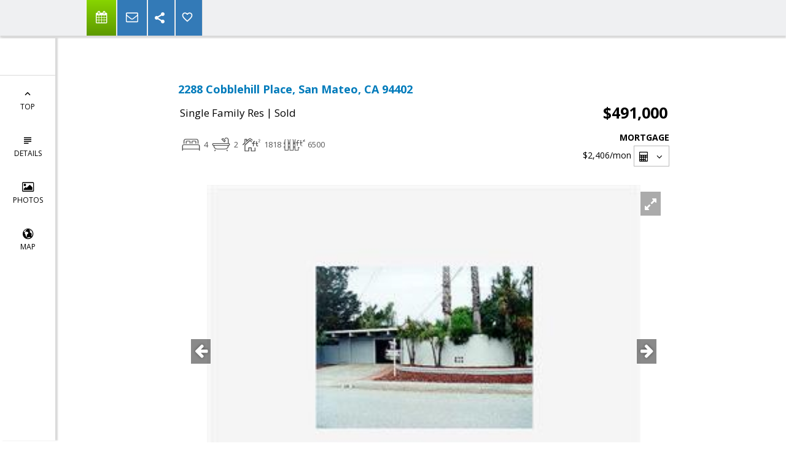

--- FILE ---
content_type: text/html; charset=utf-8
request_url: https://www.google.com/recaptcha/api2/anchor?ar=1&k=6LcGuSAUAAAAAMb457bWlGuEZ6IUGB1SNkLgHvC3&co=aHR0cHM6Ly9nbGVubnNlbm5ldHQuY29tOjQ0Mw..&hl=en&v=PoyoqOPhxBO7pBk68S4YbpHZ&size=normal&anchor-ms=20000&execute-ms=30000&cb=t1hrs9aw0fwb
body_size: 49298
content:
<!DOCTYPE HTML><html dir="ltr" lang="en"><head><meta http-equiv="Content-Type" content="text/html; charset=UTF-8">
<meta http-equiv="X-UA-Compatible" content="IE=edge">
<title>reCAPTCHA</title>
<style type="text/css">
/* cyrillic-ext */
@font-face {
  font-family: 'Roboto';
  font-style: normal;
  font-weight: 400;
  font-stretch: 100%;
  src: url(//fonts.gstatic.com/s/roboto/v48/KFO7CnqEu92Fr1ME7kSn66aGLdTylUAMa3GUBHMdazTgWw.woff2) format('woff2');
  unicode-range: U+0460-052F, U+1C80-1C8A, U+20B4, U+2DE0-2DFF, U+A640-A69F, U+FE2E-FE2F;
}
/* cyrillic */
@font-face {
  font-family: 'Roboto';
  font-style: normal;
  font-weight: 400;
  font-stretch: 100%;
  src: url(//fonts.gstatic.com/s/roboto/v48/KFO7CnqEu92Fr1ME7kSn66aGLdTylUAMa3iUBHMdazTgWw.woff2) format('woff2');
  unicode-range: U+0301, U+0400-045F, U+0490-0491, U+04B0-04B1, U+2116;
}
/* greek-ext */
@font-face {
  font-family: 'Roboto';
  font-style: normal;
  font-weight: 400;
  font-stretch: 100%;
  src: url(//fonts.gstatic.com/s/roboto/v48/KFO7CnqEu92Fr1ME7kSn66aGLdTylUAMa3CUBHMdazTgWw.woff2) format('woff2');
  unicode-range: U+1F00-1FFF;
}
/* greek */
@font-face {
  font-family: 'Roboto';
  font-style: normal;
  font-weight: 400;
  font-stretch: 100%;
  src: url(//fonts.gstatic.com/s/roboto/v48/KFO7CnqEu92Fr1ME7kSn66aGLdTylUAMa3-UBHMdazTgWw.woff2) format('woff2');
  unicode-range: U+0370-0377, U+037A-037F, U+0384-038A, U+038C, U+038E-03A1, U+03A3-03FF;
}
/* math */
@font-face {
  font-family: 'Roboto';
  font-style: normal;
  font-weight: 400;
  font-stretch: 100%;
  src: url(//fonts.gstatic.com/s/roboto/v48/KFO7CnqEu92Fr1ME7kSn66aGLdTylUAMawCUBHMdazTgWw.woff2) format('woff2');
  unicode-range: U+0302-0303, U+0305, U+0307-0308, U+0310, U+0312, U+0315, U+031A, U+0326-0327, U+032C, U+032F-0330, U+0332-0333, U+0338, U+033A, U+0346, U+034D, U+0391-03A1, U+03A3-03A9, U+03B1-03C9, U+03D1, U+03D5-03D6, U+03F0-03F1, U+03F4-03F5, U+2016-2017, U+2034-2038, U+203C, U+2040, U+2043, U+2047, U+2050, U+2057, U+205F, U+2070-2071, U+2074-208E, U+2090-209C, U+20D0-20DC, U+20E1, U+20E5-20EF, U+2100-2112, U+2114-2115, U+2117-2121, U+2123-214F, U+2190, U+2192, U+2194-21AE, U+21B0-21E5, U+21F1-21F2, U+21F4-2211, U+2213-2214, U+2216-22FF, U+2308-230B, U+2310, U+2319, U+231C-2321, U+2336-237A, U+237C, U+2395, U+239B-23B7, U+23D0, U+23DC-23E1, U+2474-2475, U+25AF, U+25B3, U+25B7, U+25BD, U+25C1, U+25CA, U+25CC, U+25FB, U+266D-266F, U+27C0-27FF, U+2900-2AFF, U+2B0E-2B11, U+2B30-2B4C, U+2BFE, U+3030, U+FF5B, U+FF5D, U+1D400-1D7FF, U+1EE00-1EEFF;
}
/* symbols */
@font-face {
  font-family: 'Roboto';
  font-style: normal;
  font-weight: 400;
  font-stretch: 100%;
  src: url(//fonts.gstatic.com/s/roboto/v48/KFO7CnqEu92Fr1ME7kSn66aGLdTylUAMaxKUBHMdazTgWw.woff2) format('woff2');
  unicode-range: U+0001-000C, U+000E-001F, U+007F-009F, U+20DD-20E0, U+20E2-20E4, U+2150-218F, U+2190, U+2192, U+2194-2199, U+21AF, U+21E6-21F0, U+21F3, U+2218-2219, U+2299, U+22C4-22C6, U+2300-243F, U+2440-244A, U+2460-24FF, U+25A0-27BF, U+2800-28FF, U+2921-2922, U+2981, U+29BF, U+29EB, U+2B00-2BFF, U+4DC0-4DFF, U+FFF9-FFFB, U+10140-1018E, U+10190-1019C, U+101A0, U+101D0-101FD, U+102E0-102FB, U+10E60-10E7E, U+1D2C0-1D2D3, U+1D2E0-1D37F, U+1F000-1F0FF, U+1F100-1F1AD, U+1F1E6-1F1FF, U+1F30D-1F30F, U+1F315, U+1F31C, U+1F31E, U+1F320-1F32C, U+1F336, U+1F378, U+1F37D, U+1F382, U+1F393-1F39F, U+1F3A7-1F3A8, U+1F3AC-1F3AF, U+1F3C2, U+1F3C4-1F3C6, U+1F3CA-1F3CE, U+1F3D4-1F3E0, U+1F3ED, U+1F3F1-1F3F3, U+1F3F5-1F3F7, U+1F408, U+1F415, U+1F41F, U+1F426, U+1F43F, U+1F441-1F442, U+1F444, U+1F446-1F449, U+1F44C-1F44E, U+1F453, U+1F46A, U+1F47D, U+1F4A3, U+1F4B0, U+1F4B3, U+1F4B9, U+1F4BB, U+1F4BF, U+1F4C8-1F4CB, U+1F4D6, U+1F4DA, U+1F4DF, U+1F4E3-1F4E6, U+1F4EA-1F4ED, U+1F4F7, U+1F4F9-1F4FB, U+1F4FD-1F4FE, U+1F503, U+1F507-1F50B, U+1F50D, U+1F512-1F513, U+1F53E-1F54A, U+1F54F-1F5FA, U+1F610, U+1F650-1F67F, U+1F687, U+1F68D, U+1F691, U+1F694, U+1F698, U+1F6AD, U+1F6B2, U+1F6B9-1F6BA, U+1F6BC, U+1F6C6-1F6CF, U+1F6D3-1F6D7, U+1F6E0-1F6EA, U+1F6F0-1F6F3, U+1F6F7-1F6FC, U+1F700-1F7FF, U+1F800-1F80B, U+1F810-1F847, U+1F850-1F859, U+1F860-1F887, U+1F890-1F8AD, U+1F8B0-1F8BB, U+1F8C0-1F8C1, U+1F900-1F90B, U+1F93B, U+1F946, U+1F984, U+1F996, U+1F9E9, U+1FA00-1FA6F, U+1FA70-1FA7C, U+1FA80-1FA89, U+1FA8F-1FAC6, U+1FACE-1FADC, U+1FADF-1FAE9, U+1FAF0-1FAF8, U+1FB00-1FBFF;
}
/* vietnamese */
@font-face {
  font-family: 'Roboto';
  font-style: normal;
  font-weight: 400;
  font-stretch: 100%;
  src: url(//fonts.gstatic.com/s/roboto/v48/KFO7CnqEu92Fr1ME7kSn66aGLdTylUAMa3OUBHMdazTgWw.woff2) format('woff2');
  unicode-range: U+0102-0103, U+0110-0111, U+0128-0129, U+0168-0169, U+01A0-01A1, U+01AF-01B0, U+0300-0301, U+0303-0304, U+0308-0309, U+0323, U+0329, U+1EA0-1EF9, U+20AB;
}
/* latin-ext */
@font-face {
  font-family: 'Roboto';
  font-style: normal;
  font-weight: 400;
  font-stretch: 100%;
  src: url(//fonts.gstatic.com/s/roboto/v48/KFO7CnqEu92Fr1ME7kSn66aGLdTylUAMa3KUBHMdazTgWw.woff2) format('woff2');
  unicode-range: U+0100-02BA, U+02BD-02C5, U+02C7-02CC, U+02CE-02D7, U+02DD-02FF, U+0304, U+0308, U+0329, U+1D00-1DBF, U+1E00-1E9F, U+1EF2-1EFF, U+2020, U+20A0-20AB, U+20AD-20C0, U+2113, U+2C60-2C7F, U+A720-A7FF;
}
/* latin */
@font-face {
  font-family: 'Roboto';
  font-style: normal;
  font-weight: 400;
  font-stretch: 100%;
  src: url(//fonts.gstatic.com/s/roboto/v48/KFO7CnqEu92Fr1ME7kSn66aGLdTylUAMa3yUBHMdazQ.woff2) format('woff2');
  unicode-range: U+0000-00FF, U+0131, U+0152-0153, U+02BB-02BC, U+02C6, U+02DA, U+02DC, U+0304, U+0308, U+0329, U+2000-206F, U+20AC, U+2122, U+2191, U+2193, U+2212, U+2215, U+FEFF, U+FFFD;
}
/* cyrillic-ext */
@font-face {
  font-family: 'Roboto';
  font-style: normal;
  font-weight: 500;
  font-stretch: 100%;
  src: url(//fonts.gstatic.com/s/roboto/v48/KFO7CnqEu92Fr1ME7kSn66aGLdTylUAMa3GUBHMdazTgWw.woff2) format('woff2');
  unicode-range: U+0460-052F, U+1C80-1C8A, U+20B4, U+2DE0-2DFF, U+A640-A69F, U+FE2E-FE2F;
}
/* cyrillic */
@font-face {
  font-family: 'Roboto';
  font-style: normal;
  font-weight: 500;
  font-stretch: 100%;
  src: url(//fonts.gstatic.com/s/roboto/v48/KFO7CnqEu92Fr1ME7kSn66aGLdTylUAMa3iUBHMdazTgWw.woff2) format('woff2');
  unicode-range: U+0301, U+0400-045F, U+0490-0491, U+04B0-04B1, U+2116;
}
/* greek-ext */
@font-face {
  font-family: 'Roboto';
  font-style: normal;
  font-weight: 500;
  font-stretch: 100%;
  src: url(//fonts.gstatic.com/s/roboto/v48/KFO7CnqEu92Fr1ME7kSn66aGLdTylUAMa3CUBHMdazTgWw.woff2) format('woff2');
  unicode-range: U+1F00-1FFF;
}
/* greek */
@font-face {
  font-family: 'Roboto';
  font-style: normal;
  font-weight: 500;
  font-stretch: 100%;
  src: url(//fonts.gstatic.com/s/roboto/v48/KFO7CnqEu92Fr1ME7kSn66aGLdTylUAMa3-UBHMdazTgWw.woff2) format('woff2');
  unicode-range: U+0370-0377, U+037A-037F, U+0384-038A, U+038C, U+038E-03A1, U+03A3-03FF;
}
/* math */
@font-face {
  font-family: 'Roboto';
  font-style: normal;
  font-weight: 500;
  font-stretch: 100%;
  src: url(//fonts.gstatic.com/s/roboto/v48/KFO7CnqEu92Fr1ME7kSn66aGLdTylUAMawCUBHMdazTgWw.woff2) format('woff2');
  unicode-range: U+0302-0303, U+0305, U+0307-0308, U+0310, U+0312, U+0315, U+031A, U+0326-0327, U+032C, U+032F-0330, U+0332-0333, U+0338, U+033A, U+0346, U+034D, U+0391-03A1, U+03A3-03A9, U+03B1-03C9, U+03D1, U+03D5-03D6, U+03F0-03F1, U+03F4-03F5, U+2016-2017, U+2034-2038, U+203C, U+2040, U+2043, U+2047, U+2050, U+2057, U+205F, U+2070-2071, U+2074-208E, U+2090-209C, U+20D0-20DC, U+20E1, U+20E5-20EF, U+2100-2112, U+2114-2115, U+2117-2121, U+2123-214F, U+2190, U+2192, U+2194-21AE, U+21B0-21E5, U+21F1-21F2, U+21F4-2211, U+2213-2214, U+2216-22FF, U+2308-230B, U+2310, U+2319, U+231C-2321, U+2336-237A, U+237C, U+2395, U+239B-23B7, U+23D0, U+23DC-23E1, U+2474-2475, U+25AF, U+25B3, U+25B7, U+25BD, U+25C1, U+25CA, U+25CC, U+25FB, U+266D-266F, U+27C0-27FF, U+2900-2AFF, U+2B0E-2B11, U+2B30-2B4C, U+2BFE, U+3030, U+FF5B, U+FF5D, U+1D400-1D7FF, U+1EE00-1EEFF;
}
/* symbols */
@font-face {
  font-family: 'Roboto';
  font-style: normal;
  font-weight: 500;
  font-stretch: 100%;
  src: url(//fonts.gstatic.com/s/roboto/v48/KFO7CnqEu92Fr1ME7kSn66aGLdTylUAMaxKUBHMdazTgWw.woff2) format('woff2');
  unicode-range: U+0001-000C, U+000E-001F, U+007F-009F, U+20DD-20E0, U+20E2-20E4, U+2150-218F, U+2190, U+2192, U+2194-2199, U+21AF, U+21E6-21F0, U+21F3, U+2218-2219, U+2299, U+22C4-22C6, U+2300-243F, U+2440-244A, U+2460-24FF, U+25A0-27BF, U+2800-28FF, U+2921-2922, U+2981, U+29BF, U+29EB, U+2B00-2BFF, U+4DC0-4DFF, U+FFF9-FFFB, U+10140-1018E, U+10190-1019C, U+101A0, U+101D0-101FD, U+102E0-102FB, U+10E60-10E7E, U+1D2C0-1D2D3, U+1D2E0-1D37F, U+1F000-1F0FF, U+1F100-1F1AD, U+1F1E6-1F1FF, U+1F30D-1F30F, U+1F315, U+1F31C, U+1F31E, U+1F320-1F32C, U+1F336, U+1F378, U+1F37D, U+1F382, U+1F393-1F39F, U+1F3A7-1F3A8, U+1F3AC-1F3AF, U+1F3C2, U+1F3C4-1F3C6, U+1F3CA-1F3CE, U+1F3D4-1F3E0, U+1F3ED, U+1F3F1-1F3F3, U+1F3F5-1F3F7, U+1F408, U+1F415, U+1F41F, U+1F426, U+1F43F, U+1F441-1F442, U+1F444, U+1F446-1F449, U+1F44C-1F44E, U+1F453, U+1F46A, U+1F47D, U+1F4A3, U+1F4B0, U+1F4B3, U+1F4B9, U+1F4BB, U+1F4BF, U+1F4C8-1F4CB, U+1F4D6, U+1F4DA, U+1F4DF, U+1F4E3-1F4E6, U+1F4EA-1F4ED, U+1F4F7, U+1F4F9-1F4FB, U+1F4FD-1F4FE, U+1F503, U+1F507-1F50B, U+1F50D, U+1F512-1F513, U+1F53E-1F54A, U+1F54F-1F5FA, U+1F610, U+1F650-1F67F, U+1F687, U+1F68D, U+1F691, U+1F694, U+1F698, U+1F6AD, U+1F6B2, U+1F6B9-1F6BA, U+1F6BC, U+1F6C6-1F6CF, U+1F6D3-1F6D7, U+1F6E0-1F6EA, U+1F6F0-1F6F3, U+1F6F7-1F6FC, U+1F700-1F7FF, U+1F800-1F80B, U+1F810-1F847, U+1F850-1F859, U+1F860-1F887, U+1F890-1F8AD, U+1F8B0-1F8BB, U+1F8C0-1F8C1, U+1F900-1F90B, U+1F93B, U+1F946, U+1F984, U+1F996, U+1F9E9, U+1FA00-1FA6F, U+1FA70-1FA7C, U+1FA80-1FA89, U+1FA8F-1FAC6, U+1FACE-1FADC, U+1FADF-1FAE9, U+1FAF0-1FAF8, U+1FB00-1FBFF;
}
/* vietnamese */
@font-face {
  font-family: 'Roboto';
  font-style: normal;
  font-weight: 500;
  font-stretch: 100%;
  src: url(//fonts.gstatic.com/s/roboto/v48/KFO7CnqEu92Fr1ME7kSn66aGLdTylUAMa3OUBHMdazTgWw.woff2) format('woff2');
  unicode-range: U+0102-0103, U+0110-0111, U+0128-0129, U+0168-0169, U+01A0-01A1, U+01AF-01B0, U+0300-0301, U+0303-0304, U+0308-0309, U+0323, U+0329, U+1EA0-1EF9, U+20AB;
}
/* latin-ext */
@font-face {
  font-family: 'Roboto';
  font-style: normal;
  font-weight: 500;
  font-stretch: 100%;
  src: url(//fonts.gstatic.com/s/roboto/v48/KFO7CnqEu92Fr1ME7kSn66aGLdTylUAMa3KUBHMdazTgWw.woff2) format('woff2');
  unicode-range: U+0100-02BA, U+02BD-02C5, U+02C7-02CC, U+02CE-02D7, U+02DD-02FF, U+0304, U+0308, U+0329, U+1D00-1DBF, U+1E00-1E9F, U+1EF2-1EFF, U+2020, U+20A0-20AB, U+20AD-20C0, U+2113, U+2C60-2C7F, U+A720-A7FF;
}
/* latin */
@font-face {
  font-family: 'Roboto';
  font-style: normal;
  font-weight: 500;
  font-stretch: 100%;
  src: url(//fonts.gstatic.com/s/roboto/v48/KFO7CnqEu92Fr1ME7kSn66aGLdTylUAMa3yUBHMdazQ.woff2) format('woff2');
  unicode-range: U+0000-00FF, U+0131, U+0152-0153, U+02BB-02BC, U+02C6, U+02DA, U+02DC, U+0304, U+0308, U+0329, U+2000-206F, U+20AC, U+2122, U+2191, U+2193, U+2212, U+2215, U+FEFF, U+FFFD;
}
/* cyrillic-ext */
@font-face {
  font-family: 'Roboto';
  font-style: normal;
  font-weight: 900;
  font-stretch: 100%;
  src: url(//fonts.gstatic.com/s/roboto/v48/KFO7CnqEu92Fr1ME7kSn66aGLdTylUAMa3GUBHMdazTgWw.woff2) format('woff2');
  unicode-range: U+0460-052F, U+1C80-1C8A, U+20B4, U+2DE0-2DFF, U+A640-A69F, U+FE2E-FE2F;
}
/* cyrillic */
@font-face {
  font-family: 'Roboto';
  font-style: normal;
  font-weight: 900;
  font-stretch: 100%;
  src: url(//fonts.gstatic.com/s/roboto/v48/KFO7CnqEu92Fr1ME7kSn66aGLdTylUAMa3iUBHMdazTgWw.woff2) format('woff2');
  unicode-range: U+0301, U+0400-045F, U+0490-0491, U+04B0-04B1, U+2116;
}
/* greek-ext */
@font-face {
  font-family: 'Roboto';
  font-style: normal;
  font-weight: 900;
  font-stretch: 100%;
  src: url(//fonts.gstatic.com/s/roboto/v48/KFO7CnqEu92Fr1ME7kSn66aGLdTylUAMa3CUBHMdazTgWw.woff2) format('woff2');
  unicode-range: U+1F00-1FFF;
}
/* greek */
@font-face {
  font-family: 'Roboto';
  font-style: normal;
  font-weight: 900;
  font-stretch: 100%;
  src: url(//fonts.gstatic.com/s/roboto/v48/KFO7CnqEu92Fr1ME7kSn66aGLdTylUAMa3-UBHMdazTgWw.woff2) format('woff2');
  unicode-range: U+0370-0377, U+037A-037F, U+0384-038A, U+038C, U+038E-03A1, U+03A3-03FF;
}
/* math */
@font-face {
  font-family: 'Roboto';
  font-style: normal;
  font-weight: 900;
  font-stretch: 100%;
  src: url(//fonts.gstatic.com/s/roboto/v48/KFO7CnqEu92Fr1ME7kSn66aGLdTylUAMawCUBHMdazTgWw.woff2) format('woff2');
  unicode-range: U+0302-0303, U+0305, U+0307-0308, U+0310, U+0312, U+0315, U+031A, U+0326-0327, U+032C, U+032F-0330, U+0332-0333, U+0338, U+033A, U+0346, U+034D, U+0391-03A1, U+03A3-03A9, U+03B1-03C9, U+03D1, U+03D5-03D6, U+03F0-03F1, U+03F4-03F5, U+2016-2017, U+2034-2038, U+203C, U+2040, U+2043, U+2047, U+2050, U+2057, U+205F, U+2070-2071, U+2074-208E, U+2090-209C, U+20D0-20DC, U+20E1, U+20E5-20EF, U+2100-2112, U+2114-2115, U+2117-2121, U+2123-214F, U+2190, U+2192, U+2194-21AE, U+21B0-21E5, U+21F1-21F2, U+21F4-2211, U+2213-2214, U+2216-22FF, U+2308-230B, U+2310, U+2319, U+231C-2321, U+2336-237A, U+237C, U+2395, U+239B-23B7, U+23D0, U+23DC-23E1, U+2474-2475, U+25AF, U+25B3, U+25B7, U+25BD, U+25C1, U+25CA, U+25CC, U+25FB, U+266D-266F, U+27C0-27FF, U+2900-2AFF, U+2B0E-2B11, U+2B30-2B4C, U+2BFE, U+3030, U+FF5B, U+FF5D, U+1D400-1D7FF, U+1EE00-1EEFF;
}
/* symbols */
@font-face {
  font-family: 'Roboto';
  font-style: normal;
  font-weight: 900;
  font-stretch: 100%;
  src: url(//fonts.gstatic.com/s/roboto/v48/KFO7CnqEu92Fr1ME7kSn66aGLdTylUAMaxKUBHMdazTgWw.woff2) format('woff2');
  unicode-range: U+0001-000C, U+000E-001F, U+007F-009F, U+20DD-20E0, U+20E2-20E4, U+2150-218F, U+2190, U+2192, U+2194-2199, U+21AF, U+21E6-21F0, U+21F3, U+2218-2219, U+2299, U+22C4-22C6, U+2300-243F, U+2440-244A, U+2460-24FF, U+25A0-27BF, U+2800-28FF, U+2921-2922, U+2981, U+29BF, U+29EB, U+2B00-2BFF, U+4DC0-4DFF, U+FFF9-FFFB, U+10140-1018E, U+10190-1019C, U+101A0, U+101D0-101FD, U+102E0-102FB, U+10E60-10E7E, U+1D2C0-1D2D3, U+1D2E0-1D37F, U+1F000-1F0FF, U+1F100-1F1AD, U+1F1E6-1F1FF, U+1F30D-1F30F, U+1F315, U+1F31C, U+1F31E, U+1F320-1F32C, U+1F336, U+1F378, U+1F37D, U+1F382, U+1F393-1F39F, U+1F3A7-1F3A8, U+1F3AC-1F3AF, U+1F3C2, U+1F3C4-1F3C6, U+1F3CA-1F3CE, U+1F3D4-1F3E0, U+1F3ED, U+1F3F1-1F3F3, U+1F3F5-1F3F7, U+1F408, U+1F415, U+1F41F, U+1F426, U+1F43F, U+1F441-1F442, U+1F444, U+1F446-1F449, U+1F44C-1F44E, U+1F453, U+1F46A, U+1F47D, U+1F4A3, U+1F4B0, U+1F4B3, U+1F4B9, U+1F4BB, U+1F4BF, U+1F4C8-1F4CB, U+1F4D6, U+1F4DA, U+1F4DF, U+1F4E3-1F4E6, U+1F4EA-1F4ED, U+1F4F7, U+1F4F9-1F4FB, U+1F4FD-1F4FE, U+1F503, U+1F507-1F50B, U+1F50D, U+1F512-1F513, U+1F53E-1F54A, U+1F54F-1F5FA, U+1F610, U+1F650-1F67F, U+1F687, U+1F68D, U+1F691, U+1F694, U+1F698, U+1F6AD, U+1F6B2, U+1F6B9-1F6BA, U+1F6BC, U+1F6C6-1F6CF, U+1F6D3-1F6D7, U+1F6E0-1F6EA, U+1F6F0-1F6F3, U+1F6F7-1F6FC, U+1F700-1F7FF, U+1F800-1F80B, U+1F810-1F847, U+1F850-1F859, U+1F860-1F887, U+1F890-1F8AD, U+1F8B0-1F8BB, U+1F8C0-1F8C1, U+1F900-1F90B, U+1F93B, U+1F946, U+1F984, U+1F996, U+1F9E9, U+1FA00-1FA6F, U+1FA70-1FA7C, U+1FA80-1FA89, U+1FA8F-1FAC6, U+1FACE-1FADC, U+1FADF-1FAE9, U+1FAF0-1FAF8, U+1FB00-1FBFF;
}
/* vietnamese */
@font-face {
  font-family: 'Roboto';
  font-style: normal;
  font-weight: 900;
  font-stretch: 100%;
  src: url(//fonts.gstatic.com/s/roboto/v48/KFO7CnqEu92Fr1ME7kSn66aGLdTylUAMa3OUBHMdazTgWw.woff2) format('woff2');
  unicode-range: U+0102-0103, U+0110-0111, U+0128-0129, U+0168-0169, U+01A0-01A1, U+01AF-01B0, U+0300-0301, U+0303-0304, U+0308-0309, U+0323, U+0329, U+1EA0-1EF9, U+20AB;
}
/* latin-ext */
@font-face {
  font-family: 'Roboto';
  font-style: normal;
  font-weight: 900;
  font-stretch: 100%;
  src: url(//fonts.gstatic.com/s/roboto/v48/KFO7CnqEu92Fr1ME7kSn66aGLdTylUAMa3KUBHMdazTgWw.woff2) format('woff2');
  unicode-range: U+0100-02BA, U+02BD-02C5, U+02C7-02CC, U+02CE-02D7, U+02DD-02FF, U+0304, U+0308, U+0329, U+1D00-1DBF, U+1E00-1E9F, U+1EF2-1EFF, U+2020, U+20A0-20AB, U+20AD-20C0, U+2113, U+2C60-2C7F, U+A720-A7FF;
}
/* latin */
@font-face {
  font-family: 'Roboto';
  font-style: normal;
  font-weight: 900;
  font-stretch: 100%;
  src: url(//fonts.gstatic.com/s/roboto/v48/KFO7CnqEu92Fr1ME7kSn66aGLdTylUAMa3yUBHMdazQ.woff2) format('woff2');
  unicode-range: U+0000-00FF, U+0131, U+0152-0153, U+02BB-02BC, U+02C6, U+02DA, U+02DC, U+0304, U+0308, U+0329, U+2000-206F, U+20AC, U+2122, U+2191, U+2193, U+2212, U+2215, U+FEFF, U+FFFD;
}

</style>
<link rel="stylesheet" type="text/css" href="https://www.gstatic.com/recaptcha/releases/PoyoqOPhxBO7pBk68S4YbpHZ/styles__ltr.css">
<script nonce="ixvjpIU1e539z0V1qJp_XA" type="text/javascript">window['__recaptcha_api'] = 'https://www.google.com/recaptcha/api2/';</script>
<script type="text/javascript" src="https://www.gstatic.com/recaptcha/releases/PoyoqOPhxBO7pBk68S4YbpHZ/recaptcha__en.js" nonce="ixvjpIU1e539z0V1qJp_XA">
      
    </script></head>
<body><div id="rc-anchor-alert" class="rc-anchor-alert"></div>
<input type="hidden" id="recaptcha-token" value="[base64]">
<script type="text/javascript" nonce="ixvjpIU1e539z0V1qJp_XA">
      recaptcha.anchor.Main.init("[\x22ainput\x22,[\x22bgdata\x22,\x22\x22,\[base64]/[base64]/[base64]/[base64]/[base64]/UltsKytdPUU6KEU8MjA0OD9SW2wrK109RT4+NnwxOTI6KChFJjY0NTEyKT09NTUyOTYmJk0rMTxjLmxlbmd0aCYmKGMuY2hhckNvZGVBdChNKzEpJjY0NTEyKT09NTYzMjA/[base64]/[base64]/[base64]/[base64]/[base64]/[base64]/[base64]\x22,\[base64]\\u003d\x22,\x22wrVvei0ow4wuw4zDhsOuC8Obw6TCgBDDg0kYWlHDpsKENDtKw7/CrTfCrMKfwoQBeCHDmMO8F0nCr8O1EnQ/[base64]/Dh8OUwqXCrcKqwqHDm8O/V8KPwpkTUMKpw40JwqfChykFwpRmw5LDsTLDohsVB8OEKcOaTylhwqcaaMKkAsO5eQx1Fn7DhBPDlkTClSvDo8OsY8OGwo3DqjVWwpMtfcKYEQfCkcOOw4RQWG9xw7IRw4ZcYMO+wqEIIlDDhyQ2wrFvwrQ0bWEpw6nDuMOMR3/CiQ3CusKCW8KvC8KFAwh7fsKBw6bCocKnwqxSW8KQw5BfEjkuVjvDm8KowoJ7wqEOIsKuw6Q+CVlUAAfDuRlKwrTCgMKRw7rChXlRw48EcBjCncKBO1dOwp/CssKOdTZRPm/DpcOYw5AZw7vDqsK3N0EFwpZjaMOzWMKGQBrDpwkBw6hSw5LDt8KgN8O8Vwccw4bCrnlgw7fDtsOkwpzChV01bSjCpMKww4ZoNGhGB8KPCg9gw6xvwowdd03DqsOdKcOnwqh/w7tEwrczw4dUwpwjw7nCo1nConU+EMOGLwc4bcO2NcOuKw/CkT41FHNVAAQrB8KWwrl0w58Pwp/DgsOxAsKPOMO8w7XCh8OZfHbDjsKfw6vDsyo6wo5Pw7HCq8KwCMK+EMOUFxh6wqVff8O5HlIzwqzDuSfDpEZpwrtKLDDDqcKzJWVGAgPDk8O2wqM7P8KCw5HCmMObw6XDpwMLemPCjMKswobDpUAvwrDDsMO3wpQJwrXDrMKxwofCl8KsRQMgwqLClm/[base64]/DnEp3M23DqC11w53CuMK8VMOhw5rDtsKRFcKBw6NCCcOkRsKCE8KeOEoawrNJwr9QwrpMwoLDukpRwo5/ZEjCv38uwqvDi8OMOSw9elN2bzLDp8OWwovDkAhqw6djGT5iH0F9wrgZRBgeCXU9PADCoRh7w5vDkSXCnMKzw7bCjF5EFhM0wq/Cmk3CksODw551w6Jvw5DDucKxwrAMfDnCn8KcwqIAwop6w7/CqsKTwpnDsll/Qwhuw55wPUsVQgXDnsK2wpBYbVBkZRcQw7LCpHjDn1TDri7CigrDhcKMbQchw6DDoi10w4bCrMOZERbDm8OoXsKJwqBRFcKaw5pDKhDDgnDDjmLDq0VAwpNOw7c8V8Oxw6cIwrJALBsGw6zCpivDom0/w79vaTnCncKIWi0FwpYJX8OIVsOawqzCqsKKV00/wqtbw7x8LMO2w4IoesKOw4VfYcK2wpNBRMOXwoMkNcK/CMOcWcO5FcOKKcONPyrCicKTw6FMwprDpT3Ck0bCrsKvwpYLUQszN1nCosKXw53DqBrDlcKcasKgQnY4V8OZwq5eHsKkwpgoWMKowoNjScKCacOaw7FWEMOIIsK3wp/CrVovw7M8DTrCpHPCjcOewqrDpkhYGmnDn8K9wpt4w6nDicKKw77Dm2nCkiMKHmEMHMOHwoJXYcOYwpnCosKcasK9PcO7wrU/wq/DgVbCjcKHZmgZJBDDt8OpK8Ohwq7CrcOXc1HClV/[base64]/CiT8Aw5nCgsK3N8Kcw6poAMOWeSF4IWZjwqJuwpxaB8OlMQfDsgEKM8OuwrHDlsKUwrwgGQ/DisOwTRJCKMKkwrHCt8Knw53DiMOrwovDpcKAwqXCmkt2XsK3wpEXTSITw7nDvwDDvMOSw5HDl8ONc8OgwoXCmcKWwofCvCBqwropdcO0wolTwoR4w7LDlMOSP03Cj3TCnQdYwoZUMMOOwo/DucKbc8Ojw7bCpsKfw6lJJg/DkcKgwrvCnMORJXnCuF9VwqbCujJmw7fCsmzCpHNDelZTAMOKFnVPdmfDh2jCkMOowo7ChsKFVnXCmRLCphc7DHfCtsKDwqprwo5pw61/wogkMwPCrEvCjcOuVcOZesKASXo3wrnChXYTw4jDs1/CiMO4ZcOaSSzCiMOkwpDDnsK6w5QJwpLCi8OMwr/[base64]/[base64]/DmcKZwrsXwrdkw4AdwojCtsKRbcKjT8OOwohmwrfCrF3CncORFnlyQMOBJMK/UA1xVG3DnsObXcKkw70gOsKew7o+wptLwrp8a8KUw7rCtcO9wqkBFsOXY8OaQz/Dr8KAw5zDsMK0wrzDs3J6CsKfwrHCt1URw6bDr8KfN8OWwrvCuMKQDC1Qw47DlWAUwpzCpsOtYyg4DMOlRC/CocKDwqrDkwJcMcKUD3PDpsK8ax81QMOgOFBMw7PCvEQBw4J0cHPDksKywqPDvMOaw73DhMOtb8ORw6rCt8KOSsOKw7HDtsKwwrzDrkM0P8OtwqbDhMOhw4cJOjwKTsOQw5zDlR1pw6F/w6XDr3J4wqTDrn3CmcKnw6LCj8OAwprCnMKifcOLK8KuXsOew752wpZvw6prw7LCjsKDw4sFU8KTaWvClg/ClBvDlMKdwrTCp3HCpcKKdTUsdSbCv2/DqcOyHMKdQn3Cv8K4W3MwRcKOdUTCssKoMcOfwrcbYWFDw57DrsK1wqTDjQoowqzDhMK+GcKVGcOsehPDmHE0RQLDhTbCnh3DonASwopyYsOVw7FAUsOrS8OoF8Obw6RKJG/Dj8Kaw4lNC8OewphbwqLCgg5/[base64]/CsXoywp/[base64]/[base64]/[base64]/[base64]/DuR1YcsObdnrCtgHCuMO2Q8OVw7XDvQx6Q8OyY8KKw78rwp3CpivDhSFjwrDDs8OfQ8K4LMKww6s5w6VgUcKFAgILwowcIAXCm8Kyw4VsRcOqwp/Dv1hODsOQwrfDo8OVw7vCmUkEfcOMLMK4wpFlHEEUw5oFwqXDi8KrwpE1VT/DnhTDgsKaw756wrRFw7jCgSFKHcOWYw9rw4bDgUjDusOIw6dKwrTCiMOzOkxlf8KfwpjDmsKfYMOrw5lHwpsLw5V5asOKwqvCkcKMw4HCusOKw7ooU8O/bG7CkBU3wp0gw7hbA8KDKiMmByfCq8OTaxNUOEtkwrMfwqDCpTjCgEI6wqIyEcOCR8KuwrNUTsKYPl8FwpjCvsKVK8OIwp/DhD5SM8KYwrHCj8O4YnXDo8OWUcKDw77DgsKvf8ORDsOcwoXDsSkBw4oWwqzDoWdMbcKlUWxMw5PCqyHCicKZfsOxS8OSwozClcOZaMO0wpbDnsOKw5JoeFBWwqHCssKGwrdocMO6KsKcwpMFJ8KQwrdewr/CssOLfMOQw4fDtcKzF13DlwHDp8Kuw63CssKtNgt/LMO2fcOkwq54wpE/DktgBC4uwo/Ch1PCo8K0fxDCllrCmktsSFDDkhUwPcKyYsOBHkHCu3/Do8Kmwr9ZwrZQHArCuMOuw5MzHyfCrSbCrikkNsKpwobDkBBRwqTCt8OWZgMEw5XCgcKmTRfCqjEuw6caKMKKLcKSwpHDqxnDncOxwobCrcKgwpRKXMO2w4jCuBk+w63DjcO5XHTCvzQSQyrCmk7Cr8Oiw41BBwPDpV/DnMOowpwqwqDDk03DjTsawqPCpSfCg8O9Hl15QmXChyLDgsO5wrfCpsOpY2rDtVbDisO7bsOcw6zCtCVnw4c9J8KkRCluLMOLwowrw7HDjmd+UcKLHUhgw4XDqsKpwrTDn8KqwpXCicK1w7IkMMKRwo83wpLCisKLPmsfw4TCgMKzwoXCvsKaa8Kuw7MeCkhgw5o/wqpIZEJuw6coL8K7wroqKDPDuB1eT2PCp8Klw6LDmMOgw6xhKmfCnlPCsiHDvMO3KSPCsCjCosOgw7t6wrDDtMKkWMKGwo0dPhBmwqvDq8KaYAhofMODUcOKeETDjMOpw4JXScKnCBUxw5PCusO4V8KZwoHCgkPCrRgYTC14dVjDisOcwrrCiGdFe8K/HsOLw6XDkcOQI8OUw4AiI8OHwrA7woRDw6nCo8KpKMKJwpvDmMO1JMKcw5/DocOcw4jDqWvDly1lwrdocsKHw5/CsMKveMKYw6nDg8OmKzoTw6fCtsO9BMK0YsKkwrwLDcOBNcKUw7BiRcKIfw1fwpvCk8OkCjRqU8KswpLCpCtTVjrCvcOUAcOub38VUFXDj8K0D2dAZGAqJ8KgDxnDo8K/YsKfCcKAwqXCoMOHKB7Dtx8xw5PDpMOmw6zChsOVRRDDv03DkcOdwoQEbwbDlMOrw7XCnMKRGcKNw5kDTn/[base64]/[base64]/[base64]/DlBzCk8Kuw7teGGzCkcK7YkceHTDDscO4wq5RwpPDlsOtw6LCnsOLwoPCgXDCuWlvEWBIw7DCpMOdAD3Dm8K0woFIwrHDv8OuwpDCosOtw6jCvcOHwrfCh8KJDcO0R8Kmwo7DhVdEw7DClAkwe8KXLi46H8OYw6NRw5Bkw7LDoMOEHUAlwoIWMsO/wopww4LComjChS3Ci3olwofCh3Fow4lKaGTCsl3DosOEP8OBR24ufMKhQMOwMlXDmRDCvsKqdznDr8KBwojCnjxNcMOjc8Ohw4QxYMOIw5/DtRMtw67DnMOEI3nDnE/DpMKFw7bCjTPDrnZ/XMKyO33Di2bClMKJw4MiO8ObXgthb8Kdw4HCoSDDgsKaXcO6w6rDjsKCwot4bT/Cth/DjiEAw7hEwrHDjsKow7zCtcKqworDpQZ+ccOuekQyT0rDuFkDwpjDtU3Cj0zChMOnwrVtw4NYH8KmZ8KAbMKsw7lARhDCjcKIwpRlG8OmHULDqcKwwobDn8K1TwzDphI4QsKdwqPCoWXCqVTCrhvDt8OeLMO8w50lPsOwLFNHOMOHwqjDvMOdwr01XXPDlsKxw6jCtU/CkjjDpGIkZsO5S8OWwpXClcOJwobDvSrDuMKBTsK/D1jCpMKVwotOWXHDnhDCt8KMbhdWw4FDwroKw6NfwrPCnsOWc8K0w57Co8O3fSobwpkow74dZsO0BnZlwolQwrLCtcOUIFhZM8KRwpbCp8OBwovCthApWcOJG8OcRwklC33CpA9Fw4DDlcO5wpHCusKww7TDrcKqwoM9wqHDhjckw75/LTUUX8O+w7XCgH/CtwfCrQxqw6/ClcOKMkfCpyxTdVPDq27CuVJfwqZvw5jCnMOVw4LDqFvCgMKBw6rCrMOjw7xCO8OSD8O7DB90LVomYMK8w4dcwo5kwpguw6E3w7NJwqotw6/[base64]/DjRJrclBJa8K7w4oaf33Cvj/Dux/CmsKeEsO4w7giZsOwLcKNS8OPU2dyLcKMDU5wFBvCgXrCqxdDFsOLw4TDnsOLw64eMXPCkF0jwrbDlRPCm1Vywq7DgcKhSDrDhUvCi8O/Jk/DqXHCvcOkN8ORRcK2w5DDp8Kawo4Bw7fCsMOzVyTCrBzCo0zCu3ZNw7zDsnUNTFIJJ8OVOsKsw73DoMOZGsKEwplFD8OWwpDCg8KRwpbDssKvwrzCqTHCmEjCgEhnNXPDny/CnFTCosO1JMKpR0grI0zDh8OzI23DgMOYw5PDqsO+KwA9wpXDiy7DlcO/[base64]/Dsj3Cg3vDuxLDhjkuwppPRsKBAnjCmR0MYCIEW8Kow4LCmR5Lw7DDoMOrw5nDs1pZMH41w6PDtxjDol0tJj5BTMK7wr8eaMOAw7/[base64]/wqTCrVfDswQ4w7Zuwr8bJFDDrGzDoUvDhivDqV/DqRXCqcOqwoA5w6tEw5TCollbwr9/[base64]/CrsKJcGXDjAgdwqY9wrxhwrN5wrhJacOSFGlJXUvCrMKXwrRKw4ASUMOCwrVGw6DDtUjCmsKsbsKKw6bCnMKRGMKkwonCp8OZX8OOc8OSw5bDmcOHwpY8w5cfwrzDuGofwpXCjRHDtsK8wr1Qw4TCsMOMXS3CqcOuFQbDgHTCvMK4OxPCkcOxw7vDiVs6wpgtw6N/CMKhU3dRJHYcw41kw6DDr1p5EsO8FsONKMOtw4PCmMKKHyTCocKpbsOlHcOqwqcNw58uw6/CmMOzwqxaw4TClcONwoAlw4XCtBTCszEcw4cJwoFDwrTDgypaTsK4w7TDusOYQVYWYsKow7t/[base64]/wrzDmzbDpF9XCmMuw7LCgSfClMK9TQ9QRMOgL3rDusOOw4XDqAbCg8KLe0NSw7QMwrdVVmzCigLDjsOHw4x4w6nCljPDjR1lwpPDgh5fNkMjwogNwqfDscONw4Mww5hkQ8O+bHM6IhEaRkHCrMKHw5Y6wqAew5jDs8OHN8KwccK/JkfCuWjDjsOPOQAlHzoNw6NMQT3DjcKiRsOswrXDiU3DjsKnwqPDlsKlwqrDmRjCncKSbFrDp8KDwoTDoMOjw7/DgcKuZRHCvkjDm8KXw4DCkMOVH8K3w5/[base64]/MzdOwqPCuigLwoo7b0rCrMOmwrvChlTCmS/[base64]/Cq2Icw7jDmGo0wog/CBXCqVRQwprCj8Kew6gbCH7CmmPCssOZFMKrw7DDp2E8OMK7wrzDscKbJmIkwp3CgsO7YcOvw53DvArDj286esOiwpnCicOtWMK2w4BPwosCBCjCsMKiHkFSNEXDkAfDnMKEwo3DmcOhw4/Cm8OVR8KiwoHDgxzDhi7DhVU7wq/Do8KBQcK9EsKIER4YwpM1w7cGMiPCnxxIw7fDlxrChRErwoDDpR3CvkFdw6HDvSQ9w58XwrTDhDvCtiYfwoTCgFxBO1xUT3fDpj4FFMOIdXHCisK9GMOwwrElTcKewoTClsOVw6XClA/[base64]/w5HClQFQVkdXw79ZE8O1AcKzw4PCtFvCrmXCncKoUMKHNQpmThkow7rDosKfw6fDvUBOZjzDlBp5VsOJckNzVDHDsm/DiQs3wq4AwqouW8KWwrovw6U7wrV8WMOqVWMZCBPCo3zChix3dxsiGTbDo8Kyw68Zw6XDpcOow61bwofCt8KrMiU8wojCtA/[base64]/CqMO6NsOZw5hTWcKMw7jCqi1uwrc/QAwdwoLCsE7Do8OJwpfDnsK/TDF1w5bDvsO9wrvCmivCpANSwppJa8OcMcOKwqfDgcOdwrzCqVXCp8O7VMK+I8OXwr/DnWRhXnxxV8Kme8KbDcKDwozCrsOqw5Unw45vw4XClyQbwrfCqhjDuH/Chx3Csz8NwqDDmMKiZcOHwrRVajEdwrfCsMOMBQrClUNLwq04wrR3OsKmJ38AEcOpLGXDt0dZwopdwqXDnsObS8KtAMKjwq1Nw4/[base64]/[base64]/[base64]/bWLCjTXDnzfCjFrDvx/[base64]/SMKvHsO5wr/CrwthwqV0WsOcFsK/wrx6w5N+IcOmQMK4JsO6MsK6wrwUKzrDq37Dj8OFw7rDiMOJQsK0wqTDmsKNw7ByEMK7NMOqw4ghwrhqwpJ/wrNywq/CssOxw5HDv25QZ8KvD8KPw4JKwozCiMKYw7wGWXNfwqbDt2Z4LRjCpm0OTcKfw4MXw4zCnhh+w7zDh2/DjcOYwojDj8KXw4vCsMKZwqFmYsO0Cw/CqcO8G8KYXcKswrgGw6jDsHAlw6zDoWtww53DoGB4WCTDjk7Ci8Ktwo3DqsORw6EcOhd8w5fCp8KjOcKdw59Kwp3CsMOpw6fDisKtMMOIwr7ClF8rw5gHXy40w6ctQ8O5XDZLw740wqPCk0Q+w6PCnMKvFzUrbwXDinTCtsO0w5PDlcKPwoNLJWpiwpHDmA/Dm8KRfkdPw5jCuMKuw70YKkkWw7/Dn1vCjcKKw40gQcKoWcOewr/DqSrDn8OPwp59wrI/GMOSwpwSV8KPw4DCscKjwq3DrkTDm8K+wodBwrJGwqNsesOfw75LwqnCiDZ2HQTDkMONw4JmSSMRw5fDgjbCmcOlw7suw6XDjRfDoQMzS2HDk0vDlGA2Pm7DkzfCjMK1w5zCg8KWw6sQG8O/e8O5wpHDsQTCtkbDmUnDpRfDqFfDscO9w6FBwp1ww6ZeRSbDiMOgwozDocKCw4vCgHrDicOCw78QGTgHw4U8w50GFBvCssOgwqoZwq0lakvDjsKlecKdd1wpwoxKN1XDgcK6wovDusKfaX3CmBvCiMOtZcKdLcO0wpHCsMKtUh9Hwr/CvsONF8K8HC/DgnHCvsOMw4IMK2vCnibCrMO8w7XChUQ7TsOCw4IGwrkSwpMWRj9OIk9Cw4HDrwIrDMKQw7AdwoZowoXCo8KEw4zCs2AfwokBwoYLMkppw78BwrgQwpPCtR8/w43Dt8O9w7NuKMOuccK1w5EMwqHCpkHDs8KJw7/CucKTwqxXPMOsw4w5LcOBw7fDh8OXwpFlasOgwp5XwqnCqzTCu8KewrkRGMKoY3B3wpfCncO8DcK4YUJGfcOxw6FzccKlWcKyw6kOL2IYf8OLJcKUwp4iTMO2UsK3w41Xw4bDhTnDt8OLwozCiH/DssOkEEPCu8KcK8KrHcOiw5vDgAosD8K3woHChcKKLsO2wochw57CjRoMw60Bc8KSwqvCk8OWQsO3GWLCsWEDbyNoSD7CqD/CkMOpRmofwrXDulltwprDicKmw6jCnMORLU/CgADDrg/Dl0JXPsOVBUo4w6jCvMOtEcKKRHxTQcKrwqBNw4bDpMOCccOwdEPDjFfCi8OJLMOqLcKWw4UNwrrCuW4rfsKzwrEOwo9fw5V9w75dwqkXw6bDrsOxfE/DjVFbFSvCk3TCpR0pBCsKwpQOw43DnMOcwrQjVcKuE1ZwIsKUJsKbfMKbwq5RwrxWQcOjIEJSwprCksKawpDDsjBSVG3Cj0IjJMKcNmLCmljCt1DChMKrXcOgw77Cn8OLccOKWWfClsOqwpR1wrcWTMK/[base64]/Xk3Do0NNaMOow5vCssO2w4kwfMKwA8OAYsKyw7bCvQpsAcObw4fDkF/DhsOrajcxw6fDgS0zE8OAV2zCk8KBw68VwowWwpvDozljwrXDpsOlw5jDvXUowr/DlcOHQkhKwoLCosK2bsKdwqh9YVF1w7UqwqHDs19bwpXDlCVkJzTCqibDmj3CnsK1W8O0wp01Kj3CgzLCrzHCmgXCun4awqdjwphnw6fClgjDtDHClsO6QX7DkVfDkcKrfMKJFlUJHkLCmCoowo/CosOnw6/CvsO6w6LDmyLCgmLDim/Djz3CkcKvYcKAw5AGwo1gX01ewoLCqmdrw4gtPFhOw5BFGMKLHiDCsUxSwoExfMKjB8KLwrkTw4/DmsOuXsOWfsOYK1Ufw53DqsKdZXVGZcKewo8qwovCsSDDjVHDrsKDwoI+dgRJRUk5wq56woUgwqxjwq1IF30QYnPCj1xgwpxjwrkww5vChcOiwrfDuQzCuMOnEBDDrR7DoMK5wppMwogUZxzCiMKoGhleSEl/BnrDpFNZw5jDjsOAZMOmfMKSegw/w60kwonDgcOywrlLHsOVwpJXe8Oaw7E/w4gTOAA6w5HCl8OQwpjCksKbVMOiw78Swo/[base64]/ClgRzPlPCpi43FStSMsOOw4nDhjTDs8KyCmpCwopPwp3Ct2crMsKmOijDlCo/w6nCnFs8asOTw5PCtX9PbT3CjsOBXS8mISXCmHUNwoIKw5AcRHd+w7wfEsOKX8KLGQxBFltuwpHDnsKvEzXDlS4FV3TDuXhsSsK4IMKxw7VAD3Jpw4gcw6HCg2bCpMKgw6pUSmLChsKsDmrCnj0mwoZwNCU1DjR/w7PDp8O5w5jDmcKfw4LDjwbCnERqRsOKwqNPFsKZLF3Dpjh4woPCr8ONwoLDnMOKwq/[base64]/w63CgsOIw5ZJNMOGwo3CosK1CAzDjATCjsOmG8OqQsKWw4rDscO2BRl7agzCjGoaS8K+RsK2bSQBfG04wphZwonCrcKATRYyOcKbwo/DmsOmN8O9wpXDrMKvHwDDplh4w4QoWVRgw6R+w7vDvcKBJMKiFg10asK/wroEelV1WnvDksOaw78Aw4XDlQbDhQ1Gcn14wrtHwrLDqsOlwokswo3CqhTCscObAMOOw5zDrcOfcDjDuB3DosOKwrIGYhFEw6Mgwrppw4TCn2PDqjApJ8KAfCFLwrDCsDDCmsOwIMKmCcOEAcK8w4nCgsK9w757CShxw4/CssOPw4PDlcK7w4YFTsK0XcO9w592woXDn1XCmMOCw5rDnUbDtnckFi/Cp8K6w6ghw7DDk27CisOfVsKZNcKHwrvDisOdw7gmwprCpCXDq8KXwqHCsjPCh8OcNcK/JcOKa0vCscKicsOvIUpqwoV4w5fDpkPDu8O4w6Zjwrwoey5tw7HCusKrw6nDiMKnw4LDlsOBw7xmwoBpGsKmdsOnw4vCosK3w4vDnMK7wokuw7TCnjB+YDIyTsOOwqQvw5bCvy/[base64]/DqcK8YcORw5/Di0TDqVLCusKVDcKhOwU1w6/[base64]/Cp1PDrcOJw5B/[base64]/CjFzDq0nCjmTCrizCmsKOTMO5wrfDt8OuwqvCgcKCw7jDrVZ5GMO+R2DDqTk3w4fCqlpWw717MlfCu0rCk3XCo8OgZMOCFsO3VcO6cAJCAXAtwpl8CMKEw5jCqmRzw44Mw5XDkcKkZMKDw6tuw5LDnA/[base64]/[base64]/DnsOswqAJwqnDl8Knwp9bw7wRw4rCigXDl8KaYwfCpUPDqTQJw5fDgMK2w51PY8O5w6bCgVcRw7nCmMKsw4IBwoLCoThOLsO7Gi7Dk8OUZ8Omw6A1w6wLMkHCu8KKAzXCgmFowpJtaMOxw7nCpn7Dl8KswoF2w6bDsB0vw4Umw6nDokvDgVnDocKow6LCpjjDjsKCwq/ClMOuwo8ww67DrAdvUFdIwqVDT8KhZsKxNcOHwqJgXy7ConXDkA7DvcKNE2/DqcO+woTCsic+w4HDoMOsPgnCvHpGb8KlSibCjWI4HWxZC8O9A0YiXkPDthTDm03DpMOQw5/Du8OQO8OGDV3CssKdeG0LLMKVw7oqRTnDqCdnDMKFwqTCkcK9dsKLwrPCtG3Dq8K0w5Y5wqHDnAfDgsOaw4tEwpMvwo/DlsK9BsKGw6t9wq/DiW3Drxw6w7zDnA3CsTPDi8O3NcOZbsObB2ZbwoFNwr0owonDqyJAbVcgwrZ3dsKaK38Iwo/ClGEOMgTCrcOzS8Kpwr15w5rCv8K3a8Otw4bDnMKuQjLChMKKTsOqwqTDg3pvwr44w77DvcK3InYjwp/DhRlVw4PDoWTCnWM5ZF3CjMKqw77CnxlSw5zDmMK4Jml5w67DtwIAwq7Du38Aw6fCv8KgaMKYwo5mwoozQ8OXJhTDlMKIRsOragDDlFFuDUJZPQnDmEQkMSnDr8OPIw0/w4Rrw6gRJ3NsH8ONwpbCuFfCk8OdPAPDpcKOA21SwrNnwrtMesOyccOzwpUkwprDs8OBw4kcwqpkw6o2FwjDr23CtMKjelAzw5TCvTbCpMK/[base64]/DrsOLw43CgA9sJ37CgW0tw67CvcKUfiR2AEDCrj9UdcKQwrrCtUTCtiPCjMO6wrzDmznCiQfCtMO2woTCu8KeFMO/wrlYCGgMe0PCjlLCmDJBwonDhsOGWA4aIcOHwq3ClnPCtDJOwrLDpilfKsKaHXvCqAHCtsKCBcO2K27Dg8OLM8K3I8K8w7jDgCM3I0bDqz4vw79iwq/[base64]/wonDq8KPw7VHX0FgwobDoBnCuCxpw73Dnz/DjitZw6/DvhnCk00mw6nCmAnDt8OcKcOLWMKywrXDjjLCpcO3DMOPVXxhwprDtyrCrcKQwqnDhMKtUMOVwoPDjydZMcK/wp/DvsKdccKIw6DCocOnPcKUwrtUw7hgKBwbQsOdOsK1wplpwq8ywoEkZXVOd0DDj0PCpsKVwrpsw5knwoLCu099fyjCkwMlYsODB183UcO3DcOXw7rCocK6w6vChnIqVcKNwoHDr8OtYQrCpyEEwr3DucOUOsKtIEgiw4/DuDolSSscw5Q0wpsBbMO5DMKfKBvDksKGZXHDisOOXnfDmsOKDQlyAjsuZsKNwpYuH2w0wqhcFR7Cp30DFR9ofX4fexfDtcO2wrvCmcOnWMOkBWHCmgfDlsKpfcKSw57DqBI9LBE4w4LDncKccWrDgMKFwqJjecO/w5REwqLCqA7CicOCZCVNNRg6QsKRYUcpw53CgQXDrHTCnkrCqMK8w5nDqEhQXzohwr3CnVNHw5lmw50VRcOhbwPCjsKrQcO8w6hnc8Knw4/[base64]/DpcOxVTjDsVfDoGIvwqcawrHCnRFkw5HCnSPCjDcbw7zCjQFEFMOTw4HDjCzDmG0fwohlwonCnMKsw7R/HWNWKcKaOMKHDcKPwqZiwqfDi8Osw5AUECMSEMKVWjgiEEUYwr/[base64]/[base64]/DoMOWwprDncKhPiUiw68/PsOfCGTDvMKew5lXwpnCucOmFcOEwo7Cs34pwp3CtcOjw4FMPlZFwqfDp8KwVz9+TkjCjMOMwozDpwZ+P8KfwozDuMKiwpzCr8KbGSrDnkrDksO5M8Ocw6hecWNgQUXDvUpTwprDuVZCU8ODwpPDlsOQcSkxwpwgwpzDnQrCvTYUwpEUHsOjBB8vwpXDlwPCtgVaIH/ChUgyWMKKNMKEwq/DuQlPwoJKQ8ONw5TDocKFHMK5w5TDkMK7w4lpw78+R8KLwqDDtsKbKAlhVsKlXcOCN8OlwoIrfk18w4o0w5MHLRYgDnfDr2M6UsK2bkpaX0c5wo1FNcKzwp3CmcOEcEQIwohINcKoBcOewq4ob1/[base64]/Dnn18dV7DsyA1RV4vw6nDvRfDkTnDg3vCnsOGwrPDlcK3AMOmB8KhwpFuXixiYMKLwo/CucKsasKmK0F0LsOIw4NHw6rCs3lBwoPDrsOCwpEGwo5Uw5/CmDnDhEbDmULCkMK8RcOUYhVMwoTDmnnDtQwlVUvCiQ/[base64]/DvBg9w5TDscOzwrjDgcKKBhTDmG5CAnEEw5TDhsKSazl1wqXDo8KCeHhAQsKJGklmw6EFwroVFMOFw6czwp/[base64]/[base64]/CpsOqfVnDp8OJGBDCqMOLCMO1LQIPw6XCkC7DgkzCjMOiw6TCicKiUmMiOMOsw5A5Gm58w5jDmTcMMsKcwoXDusOxEGXCu296Ay3DgSLDnsO3w5PCqgDChsKpw5HCnlfClCLDpkkMUcOKGT41MVnCkSoBfi0KwrXDoMKnPnNxKD/CpMKXw5giHiweUD7CusOFwqHDr8Kpw5jCpSnDvcOBwpvDiH1Qwr3DtcK9wrPCucKVTFXDvMK/wptHw60Twp7DgMOmwoBLw7kvBAZBN8OeJDDDsAbCvcODdcOMccK3w4jDuMOqMMKrw7xuH8O+N0/Dszkbw7d5acK5BsO3bVUDwrs5FsOxTHfDlsKtWhzDj8K4UsOdSWzDn2xsCXrCrBbDuCdkBMOYImxjw47CilXCssOkwrJfw5FiwoHDt8Oxw4dFaF7DqMOVw7fDvGPDkcK2J8KPw67Djk/CnEDCj8Kyw5vDqCMWHMKoeRzCoh3Dq8Osw5rCsx8Bd1XCqGDDs8OlKsOuw6LDvwTClHXChR5ww5HCssKpW2LCnWALYwnCmcO4VsKrVWTDrSXCicKZXcKyKMKAw5jDsVE0w6fCtcKuGTVnw4XDpCDCpXNNwrYUwp/DgzUtJR7CvGvCrAIxd17DjSPCkU3CsiPDiTg5GB9cKErDkQcJEGcIwqdId8Ole1cHY37Dsk14wr5bRcOOWMO6XylvaMOcw4PCg2FqRcK2UsOJMMOPw6w4wqd7w5PCmmQuw4ZgwqvDnjjCp8OQKi/[base64]/DvsOmwqLChsKUw5PDvklGw5fCph0RCivDh8Kiw789T3NWMDTCgzvDonxnwo96wrrCjmYFwobCoRnCoWHDjMKeagXDoUDDmkgdaETChMKWZnRVw5fDmFzDoT/Dm0s0w7vDvMOnw7LDhiJUwrM1SsOINMO0w5DCosOsdcKcRcKUwpTDqsK3dsO9fsOGX8OcwprCh8KWw4s9wr3Dpj0fw4p/wqI0w4o/wrbDrhLDvgPDpsKVwqjDj3E0wobDnsOSA3Fvwq/[base64]/CvMKpwocUw75CNsK5GXnCvsKYw4IWwoPCkXTCqWY4wpzDgFcYWsKiw7DDtlhKwpkRYsOww7p/GQBJVQhGW8KaYl4zSMOXwrMvQHlNw65XworDnMO9YsOSw6zDhx3Di8KEGMKiwpc5RcKhw6d1wq4hesOBZsO3aU/CqHXCkHnCgMKNIsOwwr1BZsKWw6kdCcOPccOUXwrDi8OFJxzCpDLDo8KxSC/CoA1BwocjwoLCqcO8PVvDlsKiw4N4w5PDgnjDtj3DnMKGByplS8K+bcKvwqXDn8KEX8OnfDU0Cj1Cwr3Cj2fCgsO9wrzCpsO/UsKtAiDClRNfwpTDpsOHwqnDgsOzKB7CjQQxwrbCtcOEw4VUX2LCrnczwrFawpnDk3tAGMKGUzbCq8KZwppkUCBrT8OIwohWw6LCp8OXw6Qcwr3DjHc+w4BFa8O+AcOTw4hXw7DCh8KvworCvGhHYy/Du0l/GsOfw6zDr0cYM8OuNcKvwqHCjUdELUHDqsK1AgLCpxYha8OowpvDhsOaQ0zDuUXCvcKEL8O/[base64]/Dl8K0NMOxNMKYQVoMwo7DhMKPHMKfw4sIwrobwpXDtSLCgG0BeFMcTMOzw6EwFMONwrbCpMKPw7EcZXhRwpvDlwTCl8O8Yl9jQ2PCqS/CnRx5PElMw77CpEleL8ORdsKpeEbDkMOswqrCvDXDvsOgUVHDnMKEw7l8wq4RZRhNVinDqcOUFcOGKHhdDcOlwr9HwojDvhTDqnEGwr3CtMO5EcOPLVjDjwpyw49XwoPDg8KBWVvCpnVyUMORwrTDrcKBQ8Orw4vCg1fDtRktesKiVgx/[base64]/Cj8O9bsKjwp/[base64]/[base64]/DtcKBwrN3w4zCpMOCwqvDt1PDpzPCk2LCn8KOw4nDmQHCucOGwqrDlcKyDlQEw7ZWw7ldY8OwUw7Dh8KOWDbDtMOPCGnChTbDo8KsVsK7egcQwpTCpR4/wqgOwrkGwo3CnQTDocKdDcKJw5YUdRwQEsOzWsOvDlfCsGNvwrVHe1FMwq/CscKqYAPCuWzDqMODGVbDnsObUDlEQsKkwobCigJdw7vDqMOYw5vCiH12d8OoQwJCTwMfwqEgSVx7eMKAw55FIUY9S2fCgsO+w5PCi8Kjwrh8cTB9wojCnj7DhQPCg8KKw78bOMKkQmxBw6UDNcKBwqZ4RsOFw5Inw67DhnPCmsOUMcO0V8K/MsKfesOZZcO4wqo8MTrDkGjDhFoJwoZHwqcVBVIDPMKEE8OPOsKKUMOMasKMwofCsUvCn8KCwqAJXsOIL8KNw5oBK8KIWsOawpjDmzsMwrowThXDncKjI8O1NMOnwooGw6DDs8OzBhZaYsKDJsOadMKgPwxSHMKww4TCpw/Dp8OMwrB3EcKAN3w4dsOEwrzCjcOvCMOWw4AaTcOjwogdOmnDoVfCkMOVwpNvXsKGw7ExHSJvwqIZL8OVAsK5w6IvPsKFFTxSwpfDvMOYw6dsw7bDvsOpDlHCizPCvEsqeMKqw7sPw7bCuRcEWEcINmU7woQHJFtBIMOmMUQcEk/ClcK9KcKVwp3DksOdw4HDpg0kFsKPwpzDg01DPMOLw7htFnPDkVx6e042w5zDvsOOwqTDhWXDpiteAsKYQWoHwo7Dg1F/w6jDmCLCsm1Awp/Crws9JjnDp0ZFwqHDhkrCq8K5wpoISsKWw4pqAyXDgRbDpUBFD8Kyw4x0d8OsBxsKYm1wLkfDkUl6PsOeK8ObwpdTJnMCwp0swqzCiCR4LsOkLMKiQgHCsBxsOMKCw7fCoMKwacKIw5t/[base64]/QMKtbjjDpcOMIn3Dh3UOXWjDksK9w5Q5ZMO7wqk8w49UwpFKw6zDosKnesO5wqErw44zSMOFIcKEwqDDisKtCHVuw7rDmVBkcWVHYcKIPyFRwrPDjUjCvzo8a8K2WsOiTjPCphbDt8ORw5LDn8O5w6gbf3/[base64]/Cl8OowqB2w6t/wqrDuFjCkFXDt8KiY8K3JUnDksKxFkTCrcKqL8ONw7A5w5xkazEtw6o9ISPCjcKnw4jDjVJDwqB6fMKKIcOyDsKawo07D05/w5/DrsKIH8KQwqDCtcKIW2MLZ8KFw7nDrMKOw6LCm8K8TnDCicOUw6rCokPDoS/[base64]/CmDbCuVpGE2DDtjc7wrN9woVzw5rCqcKgw7HCr8K/QMK/PG7DqH/[base64]/CtDfCixYiw6zDgsKYYsOBw6TCuMKOwrPCpBXDoxJYN8KYUzrChiTCkzAiOMKddygEw7RPDBRrPcOWwo/CvcOnZsKww5TCoENewrR/wrnChE3CrsOdwphmw5TDrQrDsUXDnk91J8OrfkzDilPDqD/CrcO/[base64]/[base64]\\u003d\x22],null,[\x22conf\x22,null,\x226LcGuSAUAAAAAMb457bWlGuEZ6IUGB1SNkLgHvC3\x22,0,null,null,null,0,[21,125,63,73,95,87,41,43,42,83,102,105,109,121],[1017145,768],0,null,null,null,null,0,null,0,1,700,1,null,0,\[base64]/76lBhnEnQkZnOKMAhmv8xEZ\x22,0,1,null,null,1,null,0,1,null,null,null,0],\x22https://glennsennett.com:443\x22,null,[1,1,1],null,null,null,0,3600,[\x22https://www.google.com/intl/en/policies/privacy/\x22,\x22https://www.google.com/intl/en/policies/terms/\x22],\x227gCGNaa2tFISAjazN+2VsWU/NH7H+yz0Ay84gxsfoqM\\u003d\x22,0,0,null,1,1769202390468,0,0,[207,36],null,[224],\x22RC-hQ2FRMgAr4Ev2Q\x22,null,null,null,null,null,\x220dAFcWeA7_ux7ZwTFofiegtWnlYXguAd1yKEpYwDQjWDj3AEvdgC_VQJD-Ox-EuixLgPQnJfYvjMVtkeOr3xURb-J30c0KnBF0sw\x22,1769285190555]");
    </script></body></html>

--- FILE ---
content_type: text/html; charset=utf-8
request_url: https://www.google.com/recaptcha/api2/anchor?ar=1&k=6LcGuSAUAAAAAMb457bWlGuEZ6IUGB1SNkLgHvC3&co=aHR0cHM6Ly9nbGVubnNlbm5ldHQuY29tOjQ0Mw..&hl=en&v=PoyoqOPhxBO7pBk68S4YbpHZ&size=normal&anchor-ms=20000&execute-ms=30000&cb=2ug1xr7fh8zx
body_size: 49182
content:
<!DOCTYPE HTML><html dir="ltr" lang="en"><head><meta http-equiv="Content-Type" content="text/html; charset=UTF-8">
<meta http-equiv="X-UA-Compatible" content="IE=edge">
<title>reCAPTCHA</title>
<style type="text/css">
/* cyrillic-ext */
@font-face {
  font-family: 'Roboto';
  font-style: normal;
  font-weight: 400;
  font-stretch: 100%;
  src: url(//fonts.gstatic.com/s/roboto/v48/KFO7CnqEu92Fr1ME7kSn66aGLdTylUAMa3GUBHMdazTgWw.woff2) format('woff2');
  unicode-range: U+0460-052F, U+1C80-1C8A, U+20B4, U+2DE0-2DFF, U+A640-A69F, U+FE2E-FE2F;
}
/* cyrillic */
@font-face {
  font-family: 'Roboto';
  font-style: normal;
  font-weight: 400;
  font-stretch: 100%;
  src: url(//fonts.gstatic.com/s/roboto/v48/KFO7CnqEu92Fr1ME7kSn66aGLdTylUAMa3iUBHMdazTgWw.woff2) format('woff2');
  unicode-range: U+0301, U+0400-045F, U+0490-0491, U+04B0-04B1, U+2116;
}
/* greek-ext */
@font-face {
  font-family: 'Roboto';
  font-style: normal;
  font-weight: 400;
  font-stretch: 100%;
  src: url(//fonts.gstatic.com/s/roboto/v48/KFO7CnqEu92Fr1ME7kSn66aGLdTylUAMa3CUBHMdazTgWw.woff2) format('woff2');
  unicode-range: U+1F00-1FFF;
}
/* greek */
@font-face {
  font-family: 'Roboto';
  font-style: normal;
  font-weight: 400;
  font-stretch: 100%;
  src: url(//fonts.gstatic.com/s/roboto/v48/KFO7CnqEu92Fr1ME7kSn66aGLdTylUAMa3-UBHMdazTgWw.woff2) format('woff2');
  unicode-range: U+0370-0377, U+037A-037F, U+0384-038A, U+038C, U+038E-03A1, U+03A3-03FF;
}
/* math */
@font-face {
  font-family: 'Roboto';
  font-style: normal;
  font-weight: 400;
  font-stretch: 100%;
  src: url(//fonts.gstatic.com/s/roboto/v48/KFO7CnqEu92Fr1ME7kSn66aGLdTylUAMawCUBHMdazTgWw.woff2) format('woff2');
  unicode-range: U+0302-0303, U+0305, U+0307-0308, U+0310, U+0312, U+0315, U+031A, U+0326-0327, U+032C, U+032F-0330, U+0332-0333, U+0338, U+033A, U+0346, U+034D, U+0391-03A1, U+03A3-03A9, U+03B1-03C9, U+03D1, U+03D5-03D6, U+03F0-03F1, U+03F4-03F5, U+2016-2017, U+2034-2038, U+203C, U+2040, U+2043, U+2047, U+2050, U+2057, U+205F, U+2070-2071, U+2074-208E, U+2090-209C, U+20D0-20DC, U+20E1, U+20E5-20EF, U+2100-2112, U+2114-2115, U+2117-2121, U+2123-214F, U+2190, U+2192, U+2194-21AE, U+21B0-21E5, U+21F1-21F2, U+21F4-2211, U+2213-2214, U+2216-22FF, U+2308-230B, U+2310, U+2319, U+231C-2321, U+2336-237A, U+237C, U+2395, U+239B-23B7, U+23D0, U+23DC-23E1, U+2474-2475, U+25AF, U+25B3, U+25B7, U+25BD, U+25C1, U+25CA, U+25CC, U+25FB, U+266D-266F, U+27C0-27FF, U+2900-2AFF, U+2B0E-2B11, U+2B30-2B4C, U+2BFE, U+3030, U+FF5B, U+FF5D, U+1D400-1D7FF, U+1EE00-1EEFF;
}
/* symbols */
@font-face {
  font-family: 'Roboto';
  font-style: normal;
  font-weight: 400;
  font-stretch: 100%;
  src: url(//fonts.gstatic.com/s/roboto/v48/KFO7CnqEu92Fr1ME7kSn66aGLdTylUAMaxKUBHMdazTgWw.woff2) format('woff2');
  unicode-range: U+0001-000C, U+000E-001F, U+007F-009F, U+20DD-20E0, U+20E2-20E4, U+2150-218F, U+2190, U+2192, U+2194-2199, U+21AF, U+21E6-21F0, U+21F3, U+2218-2219, U+2299, U+22C4-22C6, U+2300-243F, U+2440-244A, U+2460-24FF, U+25A0-27BF, U+2800-28FF, U+2921-2922, U+2981, U+29BF, U+29EB, U+2B00-2BFF, U+4DC0-4DFF, U+FFF9-FFFB, U+10140-1018E, U+10190-1019C, U+101A0, U+101D0-101FD, U+102E0-102FB, U+10E60-10E7E, U+1D2C0-1D2D3, U+1D2E0-1D37F, U+1F000-1F0FF, U+1F100-1F1AD, U+1F1E6-1F1FF, U+1F30D-1F30F, U+1F315, U+1F31C, U+1F31E, U+1F320-1F32C, U+1F336, U+1F378, U+1F37D, U+1F382, U+1F393-1F39F, U+1F3A7-1F3A8, U+1F3AC-1F3AF, U+1F3C2, U+1F3C4-1F3C6, U+1F3CA-1F3CE, U+1F3D4-1F3E0, U+1F3ED, U+1F3F1-1F3F3, U+1F3F5-1F3F7, U+1F408, U+1F415, U+1F41F, U+1F426, U+1F43F, U+1F441-1F442, U+1F444, U+1F446-1F449, U+1F44C-1F44E, U+1F453, U+1F46A, U+1F47D, U+1F4A3, U+1F4B0, U+1F4B3, U+1F4B9, U+1F4BB, U+1F4BF, U+1F4C8-1F4CB, U+1F4D6, U+1F4DA, U+1F4DF, U+1F4E3-1F4E6, U+1F4EA-1F4ED, U+1F4F7, U+1F4F9-1F4FB, U+1F4FD-1F4FE, U+1F503, U+1F507-1F50B, U+1F50D, U+1F512-1F513, U+1F53E-1F54A, U+1F54F-1F5FA, U+1F610, U+1F650-1F67F, U+1F687, U+1F68D, U+1F691, U+1F694, U+1F698, U+1F6AD, U+1F6B2, U+1F6B9-1F6BA, U+1F6BC, U+1F6C6-1F6CF, U+1F6D3-1F6D7, U+1F6E0-1F6EA, U+1F6F0-1F6F3, U+1F6F7-1F6FC, U+1F700-1F7FF, U+1F800-1F80B, U+1F810-1F847, U+1F850-1F859, U+1F860-1F887, U+1F890-1F8AD, U+1F8B0-1F8BB, U+1F8C0-1F8C1, U+1F900-1F90B, U+1F93B, U+1F946, U+1F984, U+1F996, U+1F9E9, U+1FA00-1FA6F, U+1FA70-1FA7C, U+1FA80-1FA89, U+1FA8F-1FAC6, U+1FACE-1FADC, U+1FADF-1FAE9, U+1FAF0-1FAF8, U+1FB00-1FBFF;
}
/* vietnamese */
@font-face {
  font-family: 'Roboto';
  font-style: normal;
  font-weight: 400;
  font-stretch: 100%;
  src: url(//fonts.gstatic.com/s/roboto/v48/KFO7CnqEu92Fr1ME7kSn66aGLdTylUAMa3OUBHMdazTgWw.woff2) format('woff2');
  unicode-range: U+0102-0103, U+0110-0111, U+0128-0129, U+0168-0169, U+01A0-01A1, U+01AF-01B0, U+0300-0301, U+0303-0304, U+0308-0309, U+0323, U+0329, U+1EA0-1EF9, U+20AB;
}
/* latin-ext */
@font-face {
  font-family: 'Roboto';
  font-style: normal;
  font-weight: 400;
  font-stretch: 100%;
  src: url(//fonts.gstatic.com/s/roboto/v48/KFO7CnqEu92Fr1ME7kSn66aGLdTylUAMa3KUBHMdazTgWw.woff2) format('woff2');
  unicode-range: U+0100-02BA, U+02BD-02C5, U+02C7-02CC, U+02CE-02D7, U+02DD-02FF, U+0304, U+0308, U+0329, U+1D00-1DBF, U+1E00-1E9F, U+1EF2-1EFF, U+2020, U+20A0-20AB, U+20AD-20C0, U+2113, U+2C60-2C7F, U+A720-A7FF;
}
/* latin */
@font-face {
  font-family: 'Roboto';
  font-style: normal;
  font-weight: 400;
  font-stretch: 100%;
  src: url(//fonts.gstatic.com/s/roboto/v48/KFO7CnqEu92Fr1ME7kSn66aGLdTylUAMa3yUBHMdazQ.woff2) format('woff2');
  unicode-range: U+0000-00FF, U+0131, U+0152-0153, U+02BB-02BC, U+02C6, U+02DA, U+02DC, U+0304, U+0308, U+0329, U+2000-206F, U+20AC, U+2122, U+2191, U+2193, U+2212, U+2215, U+FEFF, U+FFFD;
}
/* cyrillic-ext */
@font-face {
  font-family: 'Roboto';
  font-style: normal;
  font-weight: 500;
  font-stretch: 100%;
  src: url(//fonts.gstatic.com/s/roboto/v48/KFO7CnqEu92Fr1ME7kSn66aGLdTylUAMa3GUBHMdazTgWw.woff2) format('woff2');
  unicode-range: U+0460-052F, U+1C80-1C8A, U+20B4, U+2DE0-2DFF, U+A640-A69F, U+FE2E-FE2F;
}
/* cyrillic */
@font-face {
  font-family: 'Roboto';
  font-style: normal;
  font-weight: 500;
  font-stretch: 100%;
  src: url(//fonts.gstatic.com/s/roboto/v48/KFO7CnqEu92Fr1ME7kSn66aGLdTylUAMa3iUBHMdazTgWw.woff2) format('woff2');
  unicode-range: U+0301, U+0400-045F, U+0490-0491, U+04B0-04B1, U+2116;
}
/* greek-ext */
@font-face {
  font-family: 'Roboto';
  font-style: normal;
  font-weight: 500;
  font-stretch: 100%;
  src: url(//fonts.gstatic.com/s/roboto/v48/KFO7CnqEu92Fr1ME7kSn66aGLdTylUAMa3CUBHMdazTgWw.woff2) format('woff2');
  unicode-range: U+1F00-1FFF;
}
/* greek */
@font-face {
  font-family: 'Roboto';
  font-style: normal;
  font-weight: 500;
  font-stretch: 100%;
  src: url(//fonts.gstatic.com/s/roboto/v48/KFO7CnqEu92Fr1ME7kSn66aGLdTylUAMa3-UBHMdazTgWw.woff2) format('woff2');
  unicode-range: U+0370-0377, U+037A-037F, U+0384-038A, U+038C, U+038E-03A1, U+03A3-03FF;
}
/* math */
@font-face {
  font-family: 'Roboto';
  font-style: normal;
  font-weight: 500;
  font-stretch: 100%;
  src: url(//fonts.gstatic.com/s/roboto/v48/KFO7CnqEu92Fr1ME7kSn66aGLdTylUAMawCUBHMdazTgWw.woff2) format('woff2');
  unicode-range: U+0302-0303, U+0305, U+0307-0308, U+0310, U+0312, U+0315, U+031A, U+0326-0327, U+032C, U+032F-0330, U+0332-0333, U+0338, U+033A, U+0346, U+034D, U+0391-03A1, U+03A3-03A9, U+03B1-03C9, U+03D1, U+03D5-03D6, U+03F0-03F1, U+03F4-03F5, U+2016-2017, U+2034-2038, U+203C, U+2040, U+2043, U+2047, U+2050, U+2057, U+205F, U+2070-2071, U+2074-208E, U+2090-209C, U+20D0-20DC, U+20E1, U+20E5-20EF, U+2100-2112, U+2114-2115, U+2117-2121, U+2123-214F, U+2190, U+2192, U+2194-21AE, U+21B0-21E5, U+21F1-21F2, U+21F4-2211, U+2213-2214, U+2216-22FF, U+2308-230B, U+2310, U+2319, U+231C-2321, U+2336-237A, U+237C, U+2395, U+239B-23B7, U+23D0, U+23DC-23E1, U+2474-2475, U+25AF, U+25B3, U+25B7, U+25BD, U+25C1, U+25CA, U+25CC, U+25FB, U+266D-266F, U+27C0-27FF, U+2900-2AFF, U+2B0E-2B11, U+2B30-2B4C, U+2BFE, U+3030, U+FF5B, U+FF5D, U+1D400-1D7FF, U+1EE00-1EEFF;
}
/* symbols */
@font-face {
  font-family: 'Roboto';
  font-style: normal;
  font-weight: 500;
  font-stretch: 100%;
  src: url(//fonts.gstatic.com/s/roboto/v48/KFO7CnqEu92Fr1ME7kSn66aGLdTylUAMaxKUBHMdazTgWw.woff2) format('woff2');
  unicode-range: U+0001-000C, U+000E-001F, U+007F-009F, U+20DD-20E0, U+20E2-20E4, U+2150-218F, U+2190, U+2192, U+2194-2199, U+21AF, U+21E6-21F0, U+21F3, U+2218-2219, U+2299, U+22C4-22C6, U+2300-243F, U+2440-244A, U+2460-24FF, U+25A0-27BF, U+2800-28FF, U+2921-2922, U+2981, U+29BF, U+29EB, U+2B00-2BFF, U+4DC0-4DFF, U+FFF9-FFFB, U+10140-1018E, U+10190-1019C, U+101A0, U+101D0-101FD, U+102E0-102FB, U+10E60-10E7E, U+1D2C0-1D2D3, U+1D2E0-1D37F, U+1F000-1F0FF, U+1F100-1F1AD, U+1F1E6-1F1FF, U+1F30D-1F30F, U+1F315, U+1F31C, U+1F31E, U+1F320-1F32C, U+1F336, U+1F378, U+1F37D, U+1F382, U+1F393-1F39F, U+1F3A7-1F3A8, U+1F3AC-1F3AF, U+1F3C2, U+1F3C4-1F3C6, U+1F3CA-1F3CE, U+1F3D4-1F3E0, U+1F3ED, U+1F3F1-1F3F3, U+1F3F5-1F3F7, U+1F408, U+1F415, U+1F41F, U+1F426, U+1F43F, U+1F441-1F442, U+1F444, U+1F446-1F449, U+1F44C-1F44E, U+1F453, U+1F46A, U+1F47D, U+1F4A3, U+1F4B0, U+1F4B3, U+1F4B9, U+1F4BB, U+1F4BF, U+1F4C8-1F4CB, U+1F4D6, U+1F4DA, U+1F4DF, U+1F4E3-1F4E6, U+1F4EA-1F4ED, U+1F4F7, U+1F4F9-1F4FB, U+1F4FD-1F4FE, U+1F503, U+1F507-1F50B, U+1F50D, U+1F512-1F513, U+1F53E-1F54A, U+1F54F-1F5FA, U+1F610, U+1F650-1F67F, U+1F687, U+1F68D, U+1F691, U+1F694, U+1F698, U+1F6AD, U+1F6B2, U+1F6B9-1F6BA, U+1F6BC, U+1F6C6-1F6CF, U+1F6D3-1F6D7, U+1F6E0-1F6EA, U+1F6F0-1F6F3, U+1F6F7-1F6FC, U+1F700-1F7FF, U+1F800-1F80B, U+1F810-1F847, U+1F850-1F859, U+1F860-1F887, U+1F890-1F8AD, U+1F8B0-1F8BB, U+1F8C0-1F8C1, U+1F900-1F90B, U+1F93B, U+1F946, U+1F984, U+1F996, U+1F9E9, U+1FA00-1FA6F, U+1FA70-1FA7C, U+1FA80-1FA89, U+1FA8F-1FAC6, U+1FACE-1FADC, U+1FADF-1FAE9, U+1FAF0-1FAF8, U+1FB00-1FBFF;
}
/* vietnamese */
@font-face {
  font-family: 'Roboto';
  font-style: normal;
  font-weight: 500;
  font-stretch: 100%;
  src: url(//fonts.gstatic.com/s/roboto/v48/KFO7CnqEu92Fr1ME7kSn66aGLdTylUAMa3OUBHMdazTgWw.woff2) format('woff2');
  unicode-range: U+0102-0103, U+0110-0111, U+0128-0129, U+0168-0169, U+01A0-01A1, U+01AF-01B0, U+0300-0301, U+0303-0304, U+0308-0309, U+0323, U+0329, U+1EA0-1EF9, U+20AB;
}
/* latin-ext */
@font-face {
  font-family: 'Roboto';
  font-style: normal;
  font-weight: 500;
  font-stretch: 100%;
  src: url(//fonts.gstatic.com/s/roboto/v48/KFO7CnqEu92Fr1ME7kSn66aGLdTylUAMa3KUBHMdazTgWw.woff2) format('woff2');
  unicode-range: U+0100-02BA, U+02BD-02C5, U+02C7-02CC, U+02CE-02D7, U+02DD-02FF, U+0304, U+0308, U+0329, U+1D00-1DBF, U+1E00-1E9F, U+1EF2-1EFF, U+2020, U+20A0-20AB, U+20AD-20C0, U+2113, U+2C60-2C7F, U+A720-A7FF;
}
/* latin */
@font-face {
  font-family: 'Roboto';
  font-style: normal;
  font-weight: 500;
  font-stretch: 100%;
  src: url(//fonts.gstatic.com/s/roboto/v48/KFO7CnqEu92Fr1ME7kSn66aGLdTylUAMa3yUBHMdazQ.woff2) format('woff2');
  unicode-range: U+0000-00FF, U+0131, U+0152-0153, U+02BB-02BC, U+02C6, U+02DA, U+02DC, U+0304, U+0308, U+0329, U+2000-206F, U+20AC, U+2122, U+2191, U+2193, U+2212, U+2215, U+FEFF, U+FFFD;
}
/* cyrillic-ext */
@font-face {
  font-family: 'Roboto';
  font-style: normal;
  font-weight: 900;
  font-stretch: 100%;
  src: url(//fonts.gstatic.com/s/roboto/v48/KFO7CnqEu92Fr1ME7kSn66aGLdTylUAMa3GUBHMdazTgWw.woff2) format('woff2');
  unicode-range: U+0460-052F, U+1C80-1C8A, U+20B4, U+2DE0-2DFF, U+A640-A69F, U+FE2E-FE2F;
}
/* cyrillic */
@font-face {
  font-family: 'Roboto';
  font-style: normal;
  font-weight: 900;
  font-stretch: 100%;
  src: url(//fonts.gstatic.com/s/roboto/v48/KFO7CnqEu92Fr1ME7kSn66aGLdTylUAMa3iUBHMdazTgWw.woff2) format('woff2');
  unicode-range: U+0301, U+0400-045F, U+0490-0491, U+04B0-04B1, U+2116;
}
/* greek-ext */
@font-face {
  font-family: 'Roboto';
  font-style: normal;
  font-weight: 900;
  font-stretch: 100%;
  src: url(//fonts.gstatic.com/s/roboto/v48/KFO7CnqEu92Fr1ME7kSn66aGLdTylUAMa3CUBHMdazTgWw.woff2) format('woff2');
  unicode-range: U+1F00-1FFF;
}
/* greek */
@font-face {
  font-family: 'Roboto';
  font-style: normal;
  font-weight: 900;
  font-stretch: 100%;
  src: url(//fonts.gstatic.com/s/roboto/v48/KFO7CnqEu92Fr1ME7kSn66aGLdTylUAMa3-UBHMdazTgWw.woff2) format('woff2');
  unicode-range: U+0370-0377, U+037A-037F, U+0384-038A, U+038C, U+038E-03A1, U+03A3-03FF;
}
/* math */
@font-face {
  font-family: 'Roboto';
  font-style: normal;
  font-weight: 900;
  font-stretch: 100%;
  src: url(//fonts.gstatic.com/s/roboto/v48/KFO7CnqEu92Fr1ME7kSn66aGLdTylUAMawCUBHMdazTgWw.woff2) format('woff2');
  unicode-range: U+0302-0303, U+0305, U+0307-0308, U+0310, U+0312, U+0315, U+031A, U+0326-0327, U+032C, U+032F-0330, U+0332-0333, U+0338, U+033A, U+0346, U+034D, U+0391-03A1, U+03A3-03A9, U+03B1-03C9, U+03D1, U+03D5-03D6, U+03F0-03F1, U+03F4-03F5, U+2016-2017, U+2034-2038, U+203C, U+2040, U+2043, U+2047, U+2050, U+2057, U+205F, U+2070-2071, U+2074-208E, U+2090-209C, U+20D0-20DC, U+20E1, U+20E5-20EF, U+2100-2112, U+2114-2115, U+2117-2121, U+2123-214F, U+2190, U+2192, U+2194-21AE, U+21B0-21E5, U+21F1-21F2, U+21F4-2211, U+2213-2214, U+2216-22FF, U+2308-230B, U+2310, U+2319, U+231C-2321, U+2336-237A, U+237C, U+2395, U+239B-23B7, U+23D0, U+23DC-23E1, U+2474-2475, U+25AF, U+25B3, U+25B7, U+25BD, U+25C1, U+25CA, U+25CC, U+25FB, U+266D-266F, U+27C0-27FF, U+2900-2AFF, U+2B0E-2B11, U+2B30-2B4C, U+2BFE, U+3030, U+FF5B, U+FF5D, U+1D400-1D7FF, U+1EE00-1EEFF;
}
/* symbols */
@font-face {
  font-family: 'Roboto';
  font-style: normal;
  font-weight: 900;
  font-stretch: 100%;
  src: url(//fonts.gstatic.com/s/roboto/v48/KFO7CnqEu92Fr1ME7kSn66aGLdTylUAMaxKUBHMdazTgWw.woff2) format('woff2');
  unicode-range: U+0001-000C, U+000E-001F, U+007F-009F, U+20DD-20E0, U+20E2-20E4, U+2150-218F, U+2190, U+2192, U+2194-2199, U+21AF, U+21E6-21F0, U+21F3, U+2218-2219, U+2299, U+22C4-22C6, U+2300-243F, U+2440-244A, U+2460-24FF, U+25A0-27BF, U+2800-28FF, U+2921-2922, U+2981, U+29BF, U+29EB, U+2B00-2BFF, U+4DC0-4DFF, U+FFF9-FFFB, U+10140-1018E, U+10190-1019C, U+101A0, U+101D0-101FD, U+102E0-102FB, U+10E60-10E7E, U+1D2C0-1D2D3, U+1D2E0-1D37F, U+1F000-1F0FF, U+1F100-1F1AD, U+1F1E6-1F1FF, U+1F30D-1F30F, U+1F315, U+1F31C, U+1F31E, U+1F320-1F32C, U+1F336, U+1F378, U+1F37D, U+1F382, U+1F393-1F39F, U+1F3A7-1F3A8, U+1F3AC-1F3AF, U+1F3C2, U+1F3C4-1F3C6, U+1F3CA-1F3CE, U+1F3D4-1F3E0, U+1F3ED, U+1F3F1-1F3F3, U+1F3F5-1F3F7, U+1F408, U+1F415, U+1F41F, U+1F426, U+1F43F, U+1F441-1F442, U+1F444, U+1F446-1F449, U+1F44C-1F44E, U+1F453, U+1F46A, U+1F47D, U+1F4A3, U+1F4B0, U+1F4B3, U+1F4B9, U+1F4BB, U+1F4BF, U+1F4C8-1F4CB, U+1F4D6, U+1F4DA, U+1F4DF, U+1F4E3-1F4E6, U+1F4EA-1F4ED, U+1F4F7, U+1F4F9-1F4FB, U+1F4FD-1F4FE, U+1F503, U+1F507-1F50B, U+1F50D, U+1F512-1F513, U+1F53E-1F54A, U+1F54F-1F5FA, U+1F610, U+1F650-1F67F, U+1F687, U+1F68D, U+1F691, U+1F694, U+1F698, U+1F6AD, U+1F6B2, U+1F6B9-1F6BA, U+1F6BC, U+1F6C6-1F6CF, U+1F6D3-1F6D7, U+1F6E0-1F6EA, U+1F6F0-1F6F3, U+1F6F7-1F6FC, U+1F700-1F7FF, U+1F800-1F80B, U+1F810-1F847, U+1F850-1F859, U+1F860-1F887, U+1F890-1F8AD, U+1F8B0-1F8BB, U+1F8C0-1F8C1, U+1F900-1F90B, U+1F93B, U+1F946, U+1F984, U+1F996, U+1F9E9, U+1FA00-1FA6F, U+1FA70-1FA7C, U+1FA80-1FA89, U+1FA8F-1FAC6, U+1FACE-1FADC, U+1FADF-1FAE9, U+1FAF0-1FAF8, U+1FB00-1FBFF;
}
/* vietnamese */
@font-face {
  font-family: 'Roboto';
  font-style: normal;
  font-weight: 900;
  font-stretch: 100%;
  src: url(//fonts.gstatic.com/s/roboto/v48/KFO7CnqEu92Fr1ME7kSn66aGLdTylUAMa3OUBHMdazTgWw.woff2) format('woff2');
  unicode-range: U+0102-0103, U+0110-0111, U+0128-0129, U+0168-0169, U+01A0-01A1, U+01AF-01B0, U+0300-0301, U+0303-0304, U+0308-0309, U+0323, U+0329, U+1EA0-1EF9, U+20AB;
}
/* latin-ext */
@font-face {
  font-family: 'Roboto';
  font-style: normal;
  font-weight: 900;
  font-stretch: 100%;
  src: url(//fonts.gstatic.com/s/roboto/v48/KFO7CnqEu92Fr1ME7kSn66aGLdTylUAMa3KUBHMdazTgWw.woff2) format('woff2');
  unicode-range: U+0100-02BA, U+02BD-02C5, U+02C7-02CC, U+02CE-02D7, U+02DD-02FF, U+0304, U+0308, U+0329, U+1D00-1DBF, U+1E00-1E9F, U+1EF2-1EFF, U+2020, U+20A0-20AB, U+20AD-20C0, U+2113, U+2C60-2C7F, U+A720-A7FF;
}
/* latin */
@font-face {
  font-family: 'Roboto';
  font-style: normal;
  font-weight: 900;
  font-stretch: 100%;
  src: url(//fonts.gstatic.com/s/roboto/v48/KFO7CnqEu92Fr1ME7kSn66aGLdTylUAMa3yUBHMdazQ.woff2) format('woff2');
  unicode-range: U+0000-00FF, U+0131, U+0152-0153, U+02BB-02BC, U+02C6, U+02DA, U+02DC, U+0304, U+0308, U+0329, U+2000-206F, U+20AC, U+2122, U+2191, U+2193, U+2212, U+2215, U+FEFF, U+FFFD;
}

</style>
<link rel="stylesheet" type="text/css" href="https://www.gstatic.com/recaptcha/releases/PoyoqOPhxBO7pBk68S4YbpHZ/styles__ltr.css">
<script nonce="5ofPhOemIwaQsI5ux9OJIg" type="text/javascript">window['__recaptcha_api'] = 'https://www.google.com/recaptcha/api2/';</script>
<script type="text/javascript" src="https://www.gstatic.com/recaptcha/releases/PoyoqOPhxBO7pBk68S4YbpHZ/recaptcha__en.js" nonce="5ofPhOemIwaQsI5ux9OJIg">
      
    </script></head>
<body><div id="rc-anchor-alert" class="rc-anchor-alert"></div>
<input type="hidden" id="recaptcha-token" value="[base64]">
<script type="text/javascript" nonce="5ofPhOemIwaQsI5ux9OJIg">
      recaptcha.anchor.Main.init("[\x22ainput\x22,[\x22bgdata\x22,\x22\x22,\[base64]/[base64]/[base64]/[base64]/[base64]/UltsKytdPUU6KEU8MjA0OD9SW2wrK109RT4+NnwxOTI6KChFJjY0NTEyKT09NTUyOTYmJk0rMTxjLmxlbmd0aCYmKGMuY2hhckNvZGVBdChNKzEpJjY0NTEyKT09NTYzMjA/[base64]/[base64]/[base64]/[base64]/[base64]/[base64]/[base64]\x22,\[base64]\\u003d\x22,\[base64]/Dr8K9w4EXwoLDiQNSwq/DsMOXXMKVflFtQk0nw4lPU8KNwqjDtmVTD8KZwoAjw7sYDXzChk1fe1MRADvCp0FXagDDsTDDk2RCw5/DnWVFw4jCv8KsQ2VFwo7CosKow5FDw7l9w7R6esOnwqzCljzDmlfCr0Vdw6TDqkrDl8KtwpQUwrk/fMK8wq7CnMOmwptzw4kLw5jDgBvCkSFSSD/[base64]/CmzLCqC1mAMKFGUV2ABguwpp6e8OMw6crccK/Yx0oamLDvjzClMKyJBfCrAQiLcKrJVPDgcOdJUzDq8OJQcOiABguw5fDisOidQLCqsOqf3PDl1s1wrlbwrpjwqEEwp4jwq81e3zDgWPDuMODOA0IMDrCqsKowrkTNUPCvcOeUB3CuQrDm8KOI8KFCcK0CMO4w4NUwqvDm0zCkhzDvBg/[base64]/Co8Otw4TCljDCnsOpYjpnCDHDi8K/wrIaw5EYwrHDgjxlXsKiPsK2S1fCnlwKwobDqMOgwpETwrFua8OKw7EDw5E4wpwtQMKHw4fDkMKRV8OcI1/CpA5/[base64]/G0DDjsOsw4vCkcOTw4JrwqF9X07DulHCqALCvcOvw6fCtDkxXsKCwqDDilRIdD/CtTcrwpV5EMKidmleXkDDmV4Sw6ZrwqnDhDDDhUEKwoJ2P2rCkCLCqMO8wpMcdEnDusKqwp3DtcOSw7gDdcOEZj/DusOYMxFkw58MA11gc8OPOsK8LVHChR8RYEHCjChyw4FeEF/Dm8ObL8KlwrTDm0DCssOCw6bDrcKZCxMpwqDCsMKuwrhJwp13HsKLSMOoacOhwpR0wrXCuRrCtMOvPzXCt2nCr8O3aAbDhcOiRMO1w7DCnsOKwrJqwo9AZVbDm8K/OGc+wovCkk7CngXDnhEfDTQVwpfDo1kgA0LDkG7DpMObandaw4hnCQYrL8KeVcOlYEDCvUTClcOUw7wMw5t4a2Apw6Aaw7nDpV7Dt1FFFcKUJntgwqlOZMKeHcOnw63CsAhCwqh/w6LCvVLCnk7DssOsO3/DtSTDq11Ww6UPeTTDicK3wrEIDsOtw5/[base64]/[base64]/ClcOYw7TCgsKDWEUXw5zDiTweFAoQw6bDt8KNwpDCmFFYKnnDigTDkMKsAsKCOn1+w6zDpcKWCMKLw4pRw7R/w4PDlUzCrD4DFCjDpcKqXMKZw7U2w7rDi3DDpFcRwpPCuFXCksOvDHodMwpESEbDoH56w63DmmrDsMOCwqrDqhLDusOnZMKUw5/[base64]/DisKpQlVvwpgUXMO/AGPDlFV2w7kTwpA3w4t2WQPDtBTCpnfCrwrDtHLDk8OjBiYxWCcgwrjDimlpwqPDmsO6wqMIwpvDh8K8dUw+wrcywqRReMKEL3TClh7CrsK+eFoRNGTDt8KRQAzCsF0dw6A7w4ohO0sbLn7DvsKFSH/Cv8KVRcKtZ8OZwoxUM8KiYl07w63Dq3DClCwtw6JVaRVTw6lDwrjDu3nDuxoUIVV9w5fDj8Ktw4l7woBmMMK5wrsuwpHCncOKw4zDmQzDmsO3w6vCp1UwHxfCiMO2w7RoWcOzwr9jw67CtCRYw5tlTUpEAMOOwqxJwqDCpMKYw4hOe8KKK8O/dsK2eFxEw5EFw6vCg8OdwqXCs0vDuUpuVj0ww5TCrEIkw7llUMOYwoRzEcKLN0JEOG8qSMKcwpLCiiEoC8KWwot1HsORHsKFwrLDtlMXw7nCvcKzwo1Cw5M6H8OrwpLCgk7CocKRwozCkMOyVMKHFAfDmg7CnBfDhcKEwoXCocOywppqwr0Lwq/[base64]/wqHDoB3DglTDsSMdwrDDr0PDv2ssIcK7C8KSwrvDuQvDuBTDu8KGwr8dwo13FMOYwoBFw64JNMOJwr4eA8KlXFI+QMOjXsO8Cgsew59KwqDCmcOjw6dWw6/CoCXDmyVNdyHCqjzDn8KYwrV9woXDiwnCqTU3wrzCu8KHw43CgQ8Qw5LDo0DCj8O5YMK7w7fDhsK2wq/Dn1cNwoJCwrDDssOzHMK2wo/ClxYKJzZ1RsKPwqtiegkfw5t5YcKLwrfCncODGQ3Do8KbfsKRUMKaIhZywrTCjsOtVlnCvcOQJErCrMOnZ8KkwqEKXRHChsKMwqPDlcOdeMKxw4AWw4xaJQcWHGdIw6TCo8OJQ1lgQ8O0w4zDhMOVwqF5wrfColB3HcOsw5J7JBXCvMKsw5jCm3TDvw/CmcKHw6JhVTZfw7Aww6jDvcK7w79bwrfDkw5rwpTCjMO6PFt7wrE5w6onw7Imw7xzFMOFwo58fVBkA0zCrhU/H3R/wovCi0B+EB7DgBjDlsKUAsOxEXvChX5BAsKowrLCtxQQw7DCjSzCsMOsVcKBGVYYccKOwpoUw5AbR8Kyd8O5IGzDk8K2SywHwpzCmn5wKMOfw7rCo8O+w47DlsKGw595w7wUwpp/[base64]/NBTDh0EtDy3DqMOebWVebMKoM2zDiMKGDMKIcQ3DiDVJwojDuMONJ8OhwqjDkDDCrMKiZUnCrm0Ew4k6w40bwo1ie8KRWX4NDSBbwoUqEBjDjcK6UMOcwr7DvMK1wqBXHXDDo0fDuWomQwvDocOiCMKxwqUQaMKyP8KvS8KHwoE/YSYJWBXClcKDw5MIwrjCk8KywrozwqdTw5xCEMKTw50kY8KRw6UXKmXDuzd0DgfDqFPCkix5w6rCnBHDl8K2w6XCrSFUb8KnTmE5WsO9H8OGwqzDlMOXw6p/wrvCh8KyfWXDp2cfwqnDonZIX8K5wqxYwr3CrH/CgkJCKDk3wqbCncOBw4RxwoAlw4jDoMKHGyrDt8Kzwrs1w40jPcO3ViTDqsOXwrjCoMOVwo/[base64]/Dg3zDrMKdWUDDrcKrIcOdwqnDisKlXMOeEsKow7AQM10xw6fDq2TCkMKVw4/[base64]/[base64]/DnsKQwr4kwqzClcKNLH7CsQZ+dcK7wo3CrcOWwociw6VgUMOLw71RHcOIacOlwp7Dq28OwpnCmMOlWsKAwrVaB11Jwptsw63CtcOMwqbCu0nDqsO6a0bCnMOswo3Dglsbw5JxwoptWsOJw4YMwr/CpyE5Xnp4wo7DgUDCv30dwpcTwqbDsMKFDMKlwqstw4Vob8O2w65MwpYNw6vDtX7CkcKMw5x6Ughkw5xlPTnDlCTDqFhBJCVCw6dRNypBwp0UIMO+LMKKwqjDsUnDoMKfwpjDlcKtwrxiQyLCi0VPwos8OsOUwqfCl2w5L3nChcK2EcOFBC0fw6DCnV/CpUlqwodgw4jCg8O9c20qLw8MRMOhcsKeLsKBw43CjcOswoQ7wo5cVXDChMKbLHcrw6HDmMKqUXcbRcKHU1fCjSpVwr1fN8KCw71WwrVBA1ZXMxknwrMhF8K2w6fDgS03WCXChMKsfhnCsMKxw7YTIDZ+QVbDq2rDtcKcw5/DgsOXLsOfw4VVwrvChcKkeMKNY8OsBmBXw7RUN8OUwrBhw4PCtVTCvMK1NsKUwrnCrUfDu2PChcKsYntuwo0dcCLCkV7DhT7CvMK2EXZIwqPDoGrCjcOJwqTDq8KbLHg/ZcOsw4nCmCLDpcOWCkkCwqMJwqHChwDDgEJfV8OvwqPCo8K8NRrCh8OBHzPDj8KVETXCpcOEX1jCnGQtD8KzXsOgwrLCjcKEwoLDqlbDn8KiwrVQXsO9woJ0wr/[base64]/Dkx/CrMObwqYpJ3rDi1vDjcKAa8Oqw5wMw6kgwqrDv8OJw5lPcArDkAluTX4nwpXDpMOkA8ObwrnCvQNywqgKPjfDvcOQZcOPMcKGZ8K1w7/CvHN3w5jCusKSwpJxwozDo2nCrMKuY8O4w50owr7CkRHDhlxNQU3CrMKnw4sTfkXCoj3DksK8elzCqgUVMQPDuyDDh8Otw7k4RxF8AMOvw6LCslVAwqDCoMOuw6s8wpchw44HwogfHMK/wpnCrMKFw4UnHCttccKYK23CncK4VMKqwqMBw5RJw4lPRUgKw6LCocKOw5HDn0wiw7R5wpc/w4UXwo/CrmLCvRDDv8KiVgvCjMOiVV/ClcKQFUXDqMKVblEwWUJ/wqrDkTkHwoYJw7Rpwpwtw65WYw/CrWcWOcOHw6bCssOtXsKqXjbDkl0/w5c8wojCpMOaRml7w67DrMKcPkDDn8KkwqzCkmDDjsKHwr0HMsOQw6Veej7DmsKLwoXDiB3CnS3Du8OkK1fCrcOUVVPDmMKdw6ZmwpfCjCNwwobCm2bCoi/Dh8OYw5DDs0wbwrjDlcKawojCgXrDo8O0wr7DmcOXT8OPGFIvR8O2AmZzCHAZw4hEw4TDlT3Ck3PDm8ObHiXDnwjDgcOiUMKLwqrClMOPwrA0w5HDrnLCgEItFW85w4bCly7DsMO9wo7CuMK1TsOow7U+ZAAIwr0HBgF4FiBxPcObPg/DmcK2aygswoAMwpHDocK/SsKgTgTClHFlwrMMIF7CrGIBfsOwwqzCikfCqV9DdsOeXi5rwqnDo2xfw5kZasKYwrfCnMKuAsO5w4fDnXjDu2h4w4VXwo/DlMOZwphIPcKqw57DrsKjw6w+e8KyXMOadkfCkGTDt8Kjw4NqSMO3PMK2w6t0HcKFw5HDlV4vw6TDpj7DgQNHEyFMwpYxT8KUw4TDiQ/[base64]/CtsKgXHDDuMO1woDCulM+AsOXPTQTJ8KJCzvCj8OOWcKOf8KqDFTCgyHCl8KUYUwUSRJPwoAXQhRrw5rCsA7Cvz/Dry/CtllsGMOsInZhw6Bowo/DhcKSwpTDjMKXazhJw5bDnDBOw7ciGjpUdADChxLCun3CrcOYwoEjw4PDhcO/[base64]/[base64]/[base64]/DmcOfwpobw7F/wpzClsOow4LChcOew4INw5vCoUjCilJSw4fCq8Kyw7PDmMKvw5/DlsKpLFvCkcK1cRMJMMKhKMKAGwHCnsOPwqpjw6/Dv8KVworDskgCbcK3DMOiwoLCscK+bjXDuhwDw4rDtcKBw7fDisKIwqJ+woAkwqHCg8OXw5TDlcOYNMOvYGPDtMKzH8KkamnDocK6KHLCnMOvbUrCsMO2aMOEOsKSwqE6wq08woVHwo/[base64]/CvyjDuVkuwoHDqVzCgDEbwq0jwqXCuBHDi8KCwrcxJXI7DMOBw5rCtMOkwrXDrcOEwrjDpVE5KMK5w4ZYwp3CtMOoMHh5wr/Dp0g6TcKaw5fClcOkKsOYwoApdsO5LMKzcEMAw69dLcKvw4HDvTDDucOWZGRQdRoHwqzChipPw7HDlB4PAMK8w7IjEcKXwp7DiFPDjsOiwqjDtnBWKDfCtsKjNVvDuFVZPjHCnMO7woPDosOWwofCuy/CssKbKU/CmsK9w4kkw4HDvT1Lw6MGQsO4RMKZw6/DgsK6Wx44wqrDo1VPVmQhP8Kmw4UQSMOxwpzClk3DghV1RMO3GADCncOKwpTDtcKpwqDDpl94TQgzHyZ4GsK+w6lZWSHDpMK/BMKLQzvCjFTCkQDCicOUw6vCgy3DqcK3wrXCrcOGPsOFPMOMHF7CtER5VsOlw4jDosKww4LDncOaw7wuwqttw7bClsK5RsK1w4zCrnTCncObYUPDkMKnw6AnOV3Cu8KedsKoJMK/[base64]/w6HCo1dTw7nDqAo0w6jDiBA/[base64]/DnMO4w4fDmcKmwqfCoV8/A8OxI0pQw6PCtcK8wpbDqsOJwp/DvcKlwrAFw79sWsKaw4HCpCwrWUMnw4EdesKZwoHDkMOfw7ppwpjCusOOcsKTwo/CrMOeFiLDhcKIw7gjw5Etw6pcUVgtwoN8FkouJsKfa17DjVkHLSESw5rDq8OEfcOpdMO6w78aw6pjw7PDvcKUwrfCs8KoAwDDqxDDlQxIZTzCssOhwrkXYCpYw7nDlV5RwoXCpsKDC8O4woc7woxawrx9w5F1wobDkm/CnkLDkh3DglvCtDNVHsOHL8KvXlrDlg/DuyoHHcK/woXCksK+w7w/cMK4WsKVwojCh8K0N2jDp8OHwrQswrttw7bCicOBN2HCssKgOMOWw43Cq8KdwrxWwqc8ADPDgcKUYArCoxfCrngIbFx5TMOOw7DDtG5KNQjDgcKNJ8OvFMKSPQM2SWQzKw/ClWHDsMK1w4/ChcKewrRgwqbDnhrCuCPCjhHCt8OKw77CksOkwpoGwpclIzxfcQtKw5rDg3LDog3CiTnCmMKAYTlAZnxRwqk5wrdsbsKKw7RuQEHCnMK0w5bCrMKYTMOtasKHw6nCuMK7woDCkADCncONwozDpcKxB3AowrvCgMOIwovCjAddw7HDk8K7w5/DkCIJw6sXI8KsWmLCosK6woADRcOgJV/DoX9xBUN5Q8KFw5lBKyDDiG7CuBBtPlVFSy7Cm8OowqnCl0rCohEEUAdYwoIsCXM2wrTCq8KPwqRNw7Fxw6/DtMKhwoknw60wwovDoTHCnB3CrsKHwq/DpBHCtkLDtsOBwoEDwotYwpN7ZsOIwp/[base64]/Cv8KuQMOSw4LDmsOaNj/[base64]/Cn8OkwqbDum7DtcOjwroHLcO+RlhZF34nwpPDlmDDn8OCfMOsw5Usw715wrRffG/Dm0xVFDVFJG7DgDLDsMOBw70twr7DksKTR8Kiw5p3w7XDjUDDpzvDohApTFxuKMO+F0ghwojCqUo1AcOow4ghWB3DlSJWw5Qhw4JRARzCtwcQw5TDqsKiwrxwTMOQw6s7LxjClBcAOBpyw73Ct8KWWiA5w7DDgMOvwp3Ci8O7UMKNwr/DvsONw59Xw7/CgsOtwoMMw53CrsOnw6bCgwVfw4nDryTCn8Khb07CqFzDrSrCogccBcKfNXHDizBxw5I3w7h9wozDsHsSwoBWwrDDhMKOw7RKwoLDscKuDzd3BcOyd8OERMKRwpvCnwvCvinCgwQAwrnCt3zDi00LVMK2w7/Cs8KGw6vCl8OTwprCqMOGb8KKw7XDik7DiSfDvsOKEMKRHMKmHSNkw5DDsW/DlsO0GMK9bMKbYiQoQ8ObfcOtYRDCjQRaRsKPw4zDrsOsw5PCkEEkw4AEw4Qgw61dwpLCrRrDjjIpw7PDuR7DhcOaeg9kw61Xw6ddwoUgBsKywpg0BcKSwqHCiMKHYsKIS3J1w4LCnMK8MjwqX3rCmMKowo/CsHnDukHCg8KeEWvDocKWw57DtQoWR8KVwrcJbi5PUMOWw4LDkknDoCpLwrR/O8KEdgEQwofDgsKLFEguE1DDmMK5EmXCqxXChsKRW8KEW3ohwrFUQ8KbwqTCtzVTGcOTEcKUHVXCl8OGwpJMw6nDjk/DpcKAwo1HdTcCw6jDqMKzwq9ow5RnZ8OhRSBMwp7DqsK4B2zDrgTCggZqbcOMw5dUCMO7VX15w7bDjQF0b8KmV8OewrLDlsOJEsK7wonDh0bDvsOFMXBCXEw6SkLDthHDkMK0NcK7BMO1TkXCtUw7ahYVHsOYw7gQw5/DoAQtPE0jN8OEwr0HY2RFUwI4w5kSwqZwL1x7UsKpwoF1woc0Z1VuD0p8LwbDt8OzH2Alwp3ChcKDEMKKI3TDgD/CrTgAZyPDusKefsKQTMKawoHDnljDgE0iw7fCswXCm8KnwqEUXMObw79gwowbwobDtMOCw4fDjMKpOcOCLyVeH8KTA2Ufa8Kfw5XDjj/[base64]/[base64]/[base64]/Cg0huACdhw5AEw63DlcOpw6lOBsKNw6lHwoDCgVNvwqHDggbDgcOTMSNNwol4L3AUw6vChTnCjsKYBcKfDwhtWcOAwrbDhwTCgsKmUcKLwrbCmX/Dm00+BsK0ImPCjcKjwq8owoDDmm/DsHFyw5dDUBvCl8KVX8O3woTDn3AMGRhzS8Khc8KFLxHCk8O4HMKJw4FGWMKawpZsZMKXwpgBcWHDmMOSw7bChsOgw7wlcwVzwrzDn3YeVmPDvQkSwoh5wpDDomt2wo9wH2N4w7glwpjDucK9w5PDjwBlwosqOcKBw6Y5NsKnwr/DocKOXsKlwroFS1o8w4LDk8OFVQ7Dq8KCw4EHw6fDvVA4wrFNc8KBwoDCpsKpCcK0FBfCsVZ+d3LCgsKnKUrDgkjDocKKwrzDqMKgw7AIFWXCi17Do3wjwrlOd8KrMcKLG2DDucKTwpIkwpc/VkPCvhbCuMKYI0pNQCx6d0/CgcOcwqwJw6LDs8KKwrgjWCEpL28uUcODCMOcwp5/[base64]/ChgjCrcO9fMOefcKCw79rw7/CuAg/OUV8w7tLwrpzBk9HZERbw6cTw7sNw4DDi2gtBHHCosKyw6tIw5BFw6LClsKowpDDhMKIFMOadx1Uw6lfwrglw5oLw5sPwobDkSfCj3rCm8OGw6FoEVA6wo3Dh8K9V8OhViIgwrUSYiYYfcKceUIXGMOPGsO6wpPCi8KjQz/CuMKPUFAfFSQJwq7CuBHCkkLDiU14NMKQS3DCm31mQsKVG8OSQsK3w5/DhsOAHEggwrnCiMOWw6lefD9lAWfCh2U6w7bDncKQAF7CsnkcShDDlA/Ds8K9ExFpNFbDlBxtw7MFwo7CqcONwo3DiWDDrcKLBcOmw7vCiUYAwrDCr23DilAgSlzDvAlKw7M3GsO7w40Nw5RawpQIw5wfw7BzTcO+w4hMwonDoSM7TArCs8OIGMOwfMKawpMpHcOqPBzCm39rwr/DiyTCrk5Zwqxsw7wPCUQ8Ly3Cny/DvsOOQ8OLUTTCuMK6w6kwWjBzw7fCp8OLdTjDggVcw6zDjsK+wrfCpsKwA8KvUVxlaRZCw5YkwpZ4wopdw5HCrSbDl1TDoS5dw6HDjF0Ew5VzKXxsw6TCmBLCr8KESRIKOFTDrULCtcK0GH/Cs8Ocw5hmAx0LwrIwWcKGIcK2w4l4w44oDsOMVcKcwotww67Com/CqsOkwpE2YMKfw7IUTmLCunxsE8OfdcOEKsOwUcOoaUHCqwTDjFrDrkHDvTXCmsOFw4VDw69GwqzCr8K/w4vCsnZMw6oYLcKXwqLDqMOqw5XCowMoYMKHWMKtw7pqLRrDicO/woYKE8KNUsOqahHDicKgw5xkPWZwaz7CriLDv8KOGB7DoVh4wpHCpznDlU/DtMK3EUfDqWDCtsOmTksawoECw58BfcO9Yl1Sw5zCuGbDgcK1NlPCvFfCtilTwrjDqVPDjcOfwpzCv3xje8KhW8KLw4twDsKQw4UGT8K7wprCvh9RaCAxKFLDrx5LwoUGI34Jb10Yw5IvwrnDgwBpK8OuRhbDqQ3Csl3DpcKif8Kjw5xzcBImwpYzdV09SMOWcnEvw4/DsD5Nw69rd8KlGRUCN8OLw6XDvMOIwrjDusOzScOHwrUFQsKcw5nCosOSwpTDp2skdTjDlmUPwp/Cv2PDiHQLwqk0PcO9wrTCjcOlw4HCj8KIVHvDgT5gw53DssO9G8OKw7cIw6zDuEPDngTDkF3Ci0daUcOPTgrDhy1fw7zDq1YHwppnw60xN1/DvsO2F8KcV8KHRcOXZMOXc8OdQTVVJcKDTMOfQV9Ww6nCjBDCkizCn2LCkk7DlT5+w5ZxYcOJESVUwq/DnTggKGbCrARvwpLDsjbDvMKbw7PDvGMXw6DCiTs/[base64]/CtcKLBsKvQzzDr3HCtMOnEsKIw7VGwoXDjsKOw5rDvAsEYS3Dsm1qwpLCtMKlTMKAwrbDtwfChsKAwrXDvsKDDGzCtMOieG08w5ERJnLCrsOIw7vDssKPN0Rdw6Elw4zCnQFew5wDUG/CoxlNwpzDsFDDmgTDlcKoRz7Dt8KAwqHDk8Kcw48nQCsRw5IEDsOoN8OaBBzCjMKBwrPDrMOGbsOJwp0FBsOZwo/Ch8Okw7dIJcKbWMK/cRzCosOvwpkNwpRRwqfDjkfCiMOgw6/CugbDk8KGwq3Dn8KdFsORTnBMw53Cjzo/[base64]/DgMKjw5YDwp3DpXDChcKTw5HDhX3Do8K2NsOXw6Mgd0nCgsKDZj8uwoBHw47Co8Kqw7vDo8OxacK6w4FcYD/CmMOIV8KnesONUsO2wofCtzfCjMKjw4XCiHtAFmcqw7NMSSLDiMKJI2hNNSJFw4YEw5vCucOHAR7CtMO1FGLDhMOYw4bChEDDtMKHasKZLMKPwqhMwrkOw5/[base64]/Y8KSwqgBw7ddMMOzwpYResOIw77Cm3FPQhHDtnYZSypFw57CmCLCocKRw5PCpkcXZsOcQRjCtQvDthDDl1rDuS3Ck8KKw47DsjRowoJIKMOiwqfCgG/DmsKdWMOSwr/DigY4NUTDicOgw6jCgXUgbXLDp8KtJMKbwqhJw5nDv8KDbAjCgnjCpUDCh8KMw6bCplRTCsKXOcKqBMKzwrZ4wqTClA7DpcOtw78kJcKPPsKbZcKKB8KPwr5cw7gqwpdeecOZwo7Dq8Ktw5ZWwpvDm8O6w5ZfwogXwownw4/[base64]/[base64]/[base64]/LsOPw6IoQ8KUeT0owpRywp8zU8KAH8KST8O6W3JewrXCp8OxFl0IfnlEECRyRnXCjlsjFMORcMOdwr/[base64]/CvDI7Ih3CkA4Cwr/DvMKZZcOqV8KxJsKpw6zDmyLClsKOw6bCvcOrD29Pw6fCuMOhwpbCuBsoRsOOw6/CkhZAwoDDgsKFw6PDocOMwqnDtsOYSMOLwpPClHzDq3jCghkMw5RKwofCpEBywq/[base64]/[base64]/w6gLwo5eBgh2w5EGwp/CnsODw7XDssO8woA7bcKdw4QCwrLDnMKDw5w/acO1WjDDsMOlwpRLAMKfw6rCosO4XcKXwrFyw6YIwqphwrHDqcK6w4krw6LCi3nDkGYlw4PDhFvCqjxhC2PCglLClsOPw7DCmSjCoMO2w5LDvn3Ds8OmeMOpwo/Ck8OsfiFjwo7DiMO9Xl7DmkB1w7bCpVYmwrY1B1zDmD81w5E+GFrDujrDgEfCo1phHgAXPsOFw51GDsKhQy7DucOnwrjDg8OTeMOYScKGwoXDgwjCh8OsNHNGw4/DiTnCiMK/N8KLOcOpw63Dr8KPI8KVw6bClsOSbsONwrrDrMK7wqLChsOYWgdfw5LDuyTDusKDw4FaWMKjw4NKIcKuAMOBPj/ChMO3EsOQTsOswpwyB8KRwpPDm0BQwqo7NG4XOsO4fgzCgmBXO8KHSMK7w4rDhXnDhGXDpFcfw5HCmjg3wqvClh90NDPCoMOPw6kIw6ZHHzvCoUJAwp/CsHUyUjzChMOOw7zDv2pUbMKFw59Hw6LCmsKewpfDtcOSPMKgwrMYIsO/CcKoccKSBy51wrfDhMKNbcK3cSAcUcOgFGrDkMODw6l8Qx/DjwrCiRzCqcK8w5/Cs1/DoQ7CtcOzw7gBw65Xw6YMwqrCscO+wq/[base64]/CksKHBMOfNcOwwp0pD2zCnQwFekdEw4HCrCoeOcKnw4/CihjDuMOYwqlpFgPCtkLCrcOSwrpLIUFdwog4FETCpSzCscO+SDofworCv0wtdEcBdEFgeBPDrCZow58/[base64]/DgirCqsOOUBbDoxXDnVdOQsKPwqclw44gw5Ybw558w6cgUCNZBHQQfsKgw4nCicKWQFrCuD/ChcOTw7dJwpLDkMKFKgbCoF5VJ8OoIsOaJCnDt2ADb8OsCATCglrDsk0HwoE6JFfDsg1tw7U3dxrDuHbDm8KmTA/Con/DvGvDosOMPU8XH1Yhw7pkwoxowpNtZFBtw6/CjcOtw6bDiz4Sw6Yxwp3Dh8Opw4crw5vDnsOOf3kxw4ZUZGkGwqfCjFFJfMOjwonDvlxJMBXCrEx2w5zCiUZ9w6/Cp8O1SBVpRE7DsT7CkhpJajR7w69/woUsH8OFw4nCvMKUZVscwqdMWxjCtcOIwqsUwoNbwobCmi/CscOpOh7CkxFKecOaMSjDtSEzXsKTw443A3pVAMOqw69NIsOfMMOjGmFhAkrCqcO8YsOFSWXCrsObPRvCkhvCnSwvw4bDp0pWZsOmwoXDp14BPTMqw7/DvsO1fRM1O8OICcKVw4HCvG7DocOkLcOpw6hZw5LDtcKxw6fDvH/DmF7Dp8OJw7XCo1LDpFfCqMKtw6cPw6d9wo96Wwkiw63DtMKfw6sZw63DvcKNWsOvwrdMPcOZw7pUZX/CoV9Kw7dHwo95w5Qjw4vChcO/PVnCs0bCuzHCiWDCmMK2wpzCssKPTMOwQsOROVdiw4R3w5fCiGLDl8O2C8O5w6Fww6bDrjlCaxHDizPCuQVtwqnDpikcKyjDo8KSchVIw45xbcKBPFvCsSYwA8KYw4tdw67DhsKGOTPDpMO2wot/PMOranzDh1gCwq5Tw7V1K1Fbwr/DmsObwo9jXVo8CGTCiMOnI8KlX8Kgw40wDXoKwoxOw57CqGkUw6TDhcKyIsO6JcKoFsOaRFLCkHpPWnLDpsKKwopkA8OSw5fDqMK5S1/CvA7DssOuJMKJwp8NwqLCjMOcwqDDncKfJsOpw6nCukwgUMOUwofCjsOWKkjDpHk6EcOqH3V0w6LDp8OifXDDnVomW8O5wox/TF91PiTDscK0w7N1RMOga1vCjybDt8Kxw5xDw4gAwrXDvFjDiUY2wpHCmMKYwohpKMKhfcOlQijChcK9HGgQwrVuCEkhbmHChMKdwol6d3p2OsKGwovChH7DusKBw6l/w7hKwoTClMKODGk+WMKpCB/Cpi3DssOew7ccFnzCqsKRZ2vDpcOrw44dw659wqlxKFPCrcOgGsKdCMK8Unx3w6rDqnBXawzChUo+O8KTFhpyw5HDtcKaN1LDp8KnEcKUw4HCqsOmN8Ouwoc/wofDl8K+McKIw7bCrsKPBsKZD1jDlB3CqRMYf8Otw6DDv8OYw6FMw4YGccOPw444J2nDkgBnaMOhO8KBCiA0w4pVfMOCZcK8wqzCscKJwoR7SmTCrcOvwo7CqTvDgxvDmsOEFsKYwqLDqkHDqXvDsGbCuig8w7E1RsO/w5rCjsOTw4AcwqXDkcOlYyJxw6U3U8OZZXp/wr0mw6vDmkRBfnfCqzbCjsOVw59oR8OewqQzw5RTw47DvcK5DGIBw6nCs2IIasKLOsKjOMKtwpjChHElYcK6woLCk8O+A2x/w5LDscO1wqJGcsO4w67CsDo4ZHXDvCXDlsOGw5UDw5fDqcKGwo/[base64]/DgsKHwoDChBt3wq5qwosfwpgrw7UhAMOGBX/Dkm3CiMOoBF7CmcK9wpvCoMOeUSFUw6TDlzRnawvDq0TDjVYBwodJwoTDtcOsACtiwpsWbMKmHxLCqVhmdcKnwoHDiSrDrcKYwpEYVSvCoF0zNVDCqUAcwp/CnC1Sw67CjcOvbSzChsOWw5fDnBNbOU4Xw5wGHkXChHAfw5fDkcKHwrjCkxzDrsOMMGbDjl3DhgtDNlsnw5w1HMOBKMKAwpTDkCnDszDDmxt3KWA2wpl9MMOswrs0w5J4TA5FF8OVJn3DpsOKAEQ4wpXCgzjCrm7CnhDDkmQjX18Dw6YUw4LDhX/Com7DtMOswpg1wpLCkmA5GBZQwqTChH8uLjhzAh/CvMOCw7Uzwqw7w5syacKVZsKVwpEZwoYZXX/Dk8OUw7tZw6LCsGkuwrsBTMKxw5zDt8KPZcKnHEDDocOYwpTDgHlRW0huwpY/[base64]/DhkcTGMOOwoPDs8O0GmEsw4jDk8K0G17CuSoAUizCowkmb8Odbj3Dr1MNU2bCi8K+WivCrks4wplOMMO6V8KOw5XDucO2woF+wrPCiiXCsMK8worCrmcow7zDoMK3wpcawoB0PsOKw5QvBcOaDE8PwovClcK9w75KwoNBw4LClcKPa8O7CMO0NMO9DsOZw7sBMSjDpV/Dq8OawpAOXcOGZcKyCyrDucK0wpguwrvCox7DrVDCgsKDwo5Mw68GH8KdwpTDjMO7X8KnYsO8wr/DkmAgw4FLShRvwrQ0wrABwrYwTg0fwrPCvAscY8KpwpRCw6PCj1/CsRFadn3DhFzCi8ObwqV3wrbCkAvDlMOcwqnCl8OIYyVcwrXCusO+U8O3w5TDuxfCmCzCosOOw7fDosKxa3/DskTDhljDrsK4QcOEQm8bYgQdw5TChgl+w7PDkcKMYsOywpnDi0pjwrlEcsK3wrEfPDYSJC3CvSXCukBsZ8K9w6hlbsOnwoArBgrCuEUww6TDvsKgN8KBd8K3JcOuwpjCncK7w6JOwodreMOOdnTDqWZGw5/DvRTDggwKw4IoWMOdw457w4PDn8Oewrl7YxALwqPCiMOwdSPCgcKmHMKlwqk/woE2L8OkRsOzMsKzw4oQUMOQFQ3Dn3UifnQmwofDrT8Gw7nDpMK6SsOWUcO/wpDCo8OID23CiMK9OH5qw5nCiMOHbsKmGWDClcKiVC3CosK8wrNjw5ROwqDDgMKSACd2KcOVWHTCklJVH8K0AQjDs8KgwphAOBvCjG/CsGXCuTbDsS8Jw6plwpbCq2bCnVEcLMO0ICY7w6fDt8K2bw/DhRfDusOXwqMhwp8dwq43UQnCmDzCjcKCw7d2wqgka0U9w48HIsOmTMOsecOJwq5pw4PDpi85w7PDoMKvXD7CmMKXw6B0wobCqMK+F8OgQUPChg3ChzHCoUvCmh/Cu1JwwrZEwqHCq8Omw7sCwog5I8OkUy9Aw4/CtcO3w7PDnGhWw6Yxw4nCs8OAw6EpZ1fCkMK0UMOCw708w7LCrcKNSsKyPV89w6NXBG4zw5jDnQ3DuzzCpsOuw6Z0CnjDq8KKB8OewqZsF3rDoMKsEsK1w4XCmsObBcKFBB8zVcOiADcUwr3Cg8KSEcOOw7QEOMOrFkw/ekVVwqEdbMK6w6TCoHvChifDg0EFwrzCsMOuw67Cu8O8e8KGWR8hwrQhw5Q+f8KSw55UJjNZw7xcYnQwMcOUw6PCkMOhb8O1woTDrQzDvgvCvyLCqB9lfsK/[base64]/[base64]/CmMOEKxrCsMOSOcKXwr4RwrPDvH4Xw6oJOG1XwrvCoGPCncO/PcOgw5DDtcKewpHCijfDp8KSC8Opw75rw7bDjMKjw5XDh8OxbcKPAFRzZMOqdwrDi0vCo8KPNsKNwqbCj8O7ZjJuwpzCicOQwoQxwqTClBXDkcOdw7XDnMOyw4XCgcOUw4gRCwVaYRrDoUJ1w7wQwrQGOXJGZA7Dn8Oaw4nCmmbCs8O3bDDCmwPCusOgLMKXL1/[base64]/YwvCpMKbKSvDjsOicmzCpRjCnQ1NcMK0w4HDvsO1wqZfNsK4ecK8wp03w5DDn3xHQcO+TMOvZlsowr/Dj15Nwq0TMMKcGMOSCUjDuUwTTsOvwrPCn2nCgMOLScKJfDVoXiAWw6kGdwTDtDhow4TDmj/CrldoTDTDoyHDncKDw6QRw5/CrsKWK8OUSw5vc8OJwrALG0nDm8KzEsKQwqHChQptG8Kfw6kaT8Kaw5c/WARdwrZRw7zDgmwBY8KxwqDDs8O4KMKow5Ruwpk0wpB/w6ZccyIIw5TDu8OafRLCriopR8O1KMORMcKDw7QMKD3DjMOTw47CnsK5w6DDqyTChG/Dnl/DunLCpiHCicOLwpPDqU/CsFpAVcK4wrnCuRDCjUbDuEYmwrNPwrHDvsKMw5TDrjsqesOvw77CgcKWeMOKwpzDkcKJw4fCgnhSw4gWwpxjw795wonChxtVw79FLU/[base64]/DrsKEdzTCocO5w7nCksKQVip7KMKjwojDj0giXWQYw5Y1L2jCm3HCswFzVsOmw6EhwqHCuW/[base64]/CnsOPUQnCtcOMw5HDgCfCgcO6wpDCksKNwogWNiDCoMOFAsKnb2HDuMKbwoLDlQISwrzClGEJwofDsAkawprClsKTwoBOwqAVwrTDgcKufsOBwrjCqRpZw71swpRFw4PDqsO/w4AUw69OAsOLEhnDk1DDkcO3w70Lw4Yfw6g2w4wZUAZfPsKoJ8KawrwPah3DsD/DqcKWS3VlUcKDQFklw7Yjw5jDv8Ocw6PCq8O3IsKrfMO0a1DDiMO1GcKAw6HDnsKBWsOKw6bCqQfDkyzDuD7CtGkxPcKdRMOzYTDChsKcHVwAw4TCvD/[base64]/Du0LDuMOzwo3CniF2O8KYwr/ClBjCm2/[base64]/CvxNdCiQhZMOAw4HCrsO+X8KRwoc9w4MZLx4ZwoLDhlJDw6LDiAJqw43Ct3kKw6cQw7zDpBsDwqxawrbCl8KCLS/DvF4MVMOlVMOIwrPCtcO0ShkobMO/[base64]/CgcKMw5LCtsOiZsOBw4RJwrLCvsKDNFUDYw0WTcKrwqfCh3fDolrCsB0Qwp86wrTCqsOJC8ORKBXDtwUVWMK6wpPCr2grGWcgw5bCtyhjwoRGV2PCoxrCqVFeBsKDw4/DnsKSw782BwTDiMOPwoHDjcK7DcOVNMK7f8Knw4XCk17DsmTDtMO+E8KZAwPCqXRvD8OJwqkXQ8O4wqcQQ8Kzw6J8wrV7NMOuwo/DkcKDSTkPw6bDosO9BBHDv3zCosOSKQfDgj5mc3J/w4nCqUDCmhzDii5Jd2nDpzrCuBkXQxQJwrfDmcKFXh3CmkBkCExaVMOlwqHDj3JnwpkPw583w4EJwpfCg8KvaQjDucKewo80wrPDo2sxw6BNOGsJCWrCq2/DuHgMw6MlesO6B1o6w5TDq8O3wo7DojpfWsOYw7BGcGYBwp3Cl8KswoLDlcOGw4XCq8O/w77DusKVdVBhwrHDiW97IVfDlMOPBsOAwofDlsOhw4ASw4TCpMKRwozCgMKTIHfCgClCw57CqGfDsh3DmcOzwqALRcKQZ8K5AX7CoSQPw6fChMOkwrRdw6TDiMKQwoHDq0ARJcKTwqPCm8Kvwo9AWMOmeHjCiMO7cQ/[base64]/CmkDDtMO7HVRNwrxLw5syRxAwUG4cXxRxMsKLNMOTC8KRworClgjCpcO0wqJHaCEuPlHChy4kw43Co8K3w7HCqEogwpPDiAMlw5HDggFcw4UQUsOUwoNpNsOuw6sIQX4/w7TDiXNoLXEtcMK7w7BcUigXJ8K5YWnDmMKnJV/Cq8KJNsKaKHjDq8KKw710OcKmw7Z0wqrDgW9rw47CpGLDhGvDg8Kdw4XCpHl/BsOyw64IUznCusK0TUQ8w5cMJ8KfT3lMXcOgwqRrR8O0w5rDmHLDssKmwqwpwr4kHcO0wpMHNnBlACVXwpckcQPCj2YJw5nCo8KPDVJyScK/XsO9DExdw7fCvhZKFydJPsOWwpXDrhh3w7BXw5E4KRHDjA/ClsKGPsK/[base64]/wq/CgsOiwqrDtSdkw5c/w5RMScOawqfCg8KBwqnClcKFLx8kwr7DocKvXTfCkcK8w7Eewr3DlsOBw64VeEHDhsOSGCnDt8OTwrh2V0tZw4dNY8Kkw7jDj8KPIx4Iw4wEa8O3wqVrDAdHw7RJM0PCqMKJWBXCnE96ccOZwp7CscO4w4/DiMOlw7s2w7XDt8Kqwo5uw4rDscOxwq7ChMOyfjgVw5zCqMOdw4rDhC8zZlpew7vDvcKOAy/DqnHDnsOtS3/ChsO8YsKDwobCo8Ofw5nCr8KQwqF8wokJwrBbw47Dkk3CjnLDhmXDsMOTw7fDlzE/[base64]/ZcOOFcK0M8OuOHJSw5cdwpxFw5jDkGrDthHCpcOSwq3CqcKYDsKGwrLCixPDusOYRMOSUkk+HiIdMsKYwoPCgxldw7zCh0/CgwnChVhqwrnDqsK/wrNvNlcVw4/CjUbDr8KMPVk2w7MZacKHw5Vtw7Bgw5jDjBDDkUxcwoUiwrcVw7jDjsOIwqnDj8Klw6kmF8OSw63Cmn3DucOzTXvCmW7CtcOvPSvClcOjQkTCmcK3wrE6Fyg2w7DDsSoXWcOyE8O2wofCvhvCtcK5RsOgwr/[base64]\\u003d\\u003d\x22],null,[\x22conf\x22,null,\x226LcGuSAUAAAAAMb457bWlGuEZ6IUGB1SNkLgHvC3\x22,0,null,null,null,0,[21,125,63,73,95,87,41,43,42,83,102,105,109,121],[1017145,768],0,null,null,null,null,0,null,0,1,700,1,null,0,\[base64]/76lBhnEnQkZnOKMAhnM8xEZ\x22,0,0,null,null,1,null,0,1,null,null,null,0],\x22https://glennsennett.com:443\x22,null,[1,1,1],null,null,null,0,3600,[\x22https://www.google.com/intl/en/policies/privacy/\x22,\x22https://www.google.com/intl/en/policies/terms/\x22],\x22opSCaY53e7MCvvLlFlD+MjZoLv0RJdfSviA9Jgxc9Ks\\u003d\x22,0,0,null,1,1769202391959,0,0,[190,117,213,10,59],null,[179,117,40,242],\x22RC-qJ-7hT4CzIdGIw\x22,null,null,null,null,null,\x220dAFcWeA60FkaOliGVaiH4Sz8xColMH0oJK4XTQ1YqeZI8OsA3aKInALUdjjbzfNdtp2yudore8Qovd4W2SHgFPI9I3QkF8BaBEA\x22,1769285191876]");
    </script></body></html>

--- FILE ---
content_type: text/html; charset=utf-8
request_url: https://www.google.com/recaptcha/api2/anchor?ar=1&k=6LcGuSAUAAAAAMb457bWlGuEZ6IUGB1SNkLgHvC3&co=aHR0cHM6Ly9nbGVubnNlbm5ldHQuY29tOjQ0Mw..&hl=en&v=PoyoqOPhxBO7pBk68S4YbpHZ&size=normal&anchor-ms=20000&execute-ms=30000&cb=8rb3507m067u
body_size: 49219
content:
<!DOCTYPE HTML><html dir="ltr" lang="en"><head><meta http-equiv="Content-Type" content="text/html; charset=UTF-8">
<meta http-equiv="X-UA-Compatible" content="IE=edge">
<title>reCAPTCHA</title>
<style type="text/css">
/* cyrillic-ext */
@font-face {
  font-family: 'Roboto';
  font-style: normal;
  font-weight: 400;
  font-stretch: 100%;
  src: url(//fonts.gstatic.com/s/roboto/v48/KFO7CnqEu92Fr1ME7kSn66aGLdTylUAMa3GUBHMdazTgWw.woff2) format('woff2');
  unicode-range: U+0460-052F, U+1C80-1C8A, U+20B4, U+2DE0-2DFF, U+A640-A69F, U+FE2E-FE2F;
}
/* cyrillic */
@font-face {
  font-family: 'Roboto';
  font-style: normal;
  font-weight: 400;
  font-stretch: 100%;
  src: url(//fonts.gstatic.com/s/roboto/v48/KFO7CnqEu92Fr1ME7kSn66aGLdTylUAMa3iUBHMdazTgWw.woff2) format('woff2');
  unicode-range: U+0301, U+0400-045F, U+0490-0491, U+04B0-04B1, U+2116;
}
/* greek-ext */
@font-face {
  font-family: 'Roboto';
  font-style: normal;
  font-weight: 400;
  font-stretch: 100%;
  src: url(//fonts.gstatic.com/s/roboto/v48/KFO7CnqEu92Fr1ME7kSn66aGLdTylUAMa3CUBHMdazTgWw.woff2) format('woff2');
  unicode-range: U+1F00-1FFF;
}
/* greek */
@font-face {
  font-family: 'Roboto';
  font-style: normal;
  font-weight: 400;
  font-stretch: 100%;
  src: url(//fonts.gstatic.com/s/roboto/v48/KFO7CnqEu92Fr1ME7kSn66aGLdTylUAMa3-UBHMdazTgWw.woff2) format('woff2');
  unicode-range: U+0370-0377, U+037A-037F, U+0384-038A, U+038C, U+038E-03A1, U+03A3-03FF;
}
/* math */
@font-face {
  font-family: 'Roboto';
  font-style: normal;
  font-weight: 400;
  font-stretch: 100%;
  src: url(//fonts.gstatic.com/s/roboto/v48/KFO7CnqEu92Fr1ME7kSn66aGLdTylUAMawCUBHMdazTgWw.woff2) format('woff2');
  unicode-range: U+0302-0303, U+0305, U+0307-0308, U+0310, U+0312, U+0315, U+031A, U+0326-0327, U+032C, U+032F-0330, U+0332-0333, U+0338, U+033A, U+0346, U+034D, U+0391-03A1, U+03A3-03A9, U+03B1-03C9, U+03D1, U+03D5-03D6, U+03F0-03F1, U+03F4-03F5, U+2016-2017, U+2034-2038, U+203C, U+2040, U+2043, U+2047, U+2050, U+2057, U+205F, U+2070-2071, U+2074-208E, U+2090-209C, U+20D0-20DC, U+20E1, U+20E5-20EF, U+2100-2112, U+2114-2115, U+2117-2121, U+2123-214F, U+2190, U+2192, U+2194-21AE, U+21B0-21E5, U+21F1-21F2, U+21F4-2211, U+2213-2214, U+2216-22FF, U+2308-230B, U+2310, U+2319, U+231C-2321, U+2336-237A, U+237C, U+2395, U+239B-23B7, U+23D0, U+23DC-23E1, U+2474-2475, U+25AF, U+25B3, U+25B7, U+25BD, U+25C1, U+25CA, U+25CC, U+25FB, U+266D-266F, U+27C0-27FF, U+2900-2AFF, U+2B0E-2B11, U+2B30-2B4C, U+2BFE, U+3030, U+FF5B, U+FF5D, U+1D400-1D7FF, U+1EE00-1EEFF;
}
/* symbols */
@font-face {
  font-family: 'Roboto';
  font-style: normal;
  font-weight: 400;
  font-stretch: 100%;
  src: url(//fonts.gstatic.com/s/roboto/v48/KFO7CnqEu92Fr1ME7kSn66aGLdTylUAMaxKUBHMdazTgWw.woff2) format('woff2');
  unicode-range: U+0001-000C, U+000E-001F, U+007F-009F, U+20DD-20E0, U+20E2-20E4, U+2150-218F, U+2190, U+2192, U+2194-2199, U+21AF, U+21E6-21F0, U+21F3, U+2218-2219, U+2299, U+22C4-22C6, U+2300-243F, U+2440-244A, U+2460-24FF, U+25A0-27BF, U+2800-28FF, U+2921-2922, U+2981, U+29BF, U+29EB, U+2B00-2BFF, U+4DC0-4DFF, U+FFF9-FFFB, U+10140-1018E, U+10190-1019C, U+101A0, U+101D0-101FD, U+102E0-102FB, U+10E60-10E7E, U+1D2C0-1D2D3, U+1D2E0-1D37F, U+1F000-1F0FF, U+1F100-1F1AD, U+1F1E6-1F1FF, U+1F30D-1F30F, U+1F315, U+1F31C, U+1F31E, U+1F320-1F32C, U+1F336, U+1F378, U+1F37D, U+1F382, U+1F393-1F39F, U+1F3A7-1F3A8, U+1F3AC-1F3AF, U+1F3C2, U+1F3C4-1F3C6, U+1F3CA-1F3CE, U+1F3D4-1F3E0, U+1F3ED, U+1F3F1-1F3F3, U+1F3F5-1F3F7, U+1F408, U+1F415, U+1F41F, U+1F426, U+1F43F, U+1F441-1F442, U+1F444, U+1F446-1F449, U+1F44C-1F44E, U+1F453, U+1F46A, U+1F47D, U+1F4A3, U+1F4B0, U+1F4B3, U+1F4B9, U+1F4BB, U+1F4BF, U+1F4C8-1F4CB, U+1F4D6, U+1F4DA, U+1F4DF, U+1F4E3-1F4E6, U+1F4EA-1F4ED, U+1F4F7, U+1F4F9-1F4FB, U+1F4FD-1F4FE, U+1F503, U+1F507-1F50B, U+1F50D, U+1F512-1F513, U+1F53E-1F54A, U+1F54F-1F5FA, U+1F610, U+1F650-1F67F, U+1F687, U+1F68D, U+1F691, U+1F694, U+1F698, U+1F6AD, U+1F6B2, U+1F6B9-1F6BA, U+1F6BC, U+1F6C6-1F6CF, U+1F6D3-1F6D7, U+1F6E0-1F6EA, U+1F6F0-1F6F3, U+1F6F7-1F6FC, U+1F700-1F7FF, U+1F800-1F80B, U+1F810-1F847, U+1F850-1F859, U+1F860-1F887, U+1F890-1F8AD, U+1F8B0-1F8BB, U+1F8C0-1F8C1, U+1F900-1F90B, U+1F93B, U+1F946, U+1F984, U+1F996, U+1F9E9, U+1FA00-1FA6F, U+1FA70-1FA7C, U+1FA80-1FA89, U+1FA8F-1FAC6, U+1FACE-1FADC, U+1FADF-1FAE9, U+1FAF0-1FAF8, U+1FB00-1FBFF;
}
/* vietnamese */
@font-face {
  font-family: 'Roboto';
  font-style: normal;
  font-weight: 400;
  font-stretch: 100%;
  src: url(//fonts.gstatic.com/s/roboto/v48/KFO7CnqEu92Fr1ME7kSn66aGLdTylUAMa3OUBHMdazTgWw.woff2) format('woff2');
  unicode-range: U+0102-0103, U+0110-0111, U+0128-0129, U+0168-0169, U+01A0-01A1, U+01AF-01B0, U+0300-0301, U+0303-0304, U+0308-0309, U+0323, U+0329, U+1EA0-1EF9, U+20AB;
}
/* latin-ext */
@font-face {
  font-family: 'Roboto';
  font-style: normal;
  font-weight: 400;
  font-stretch: 100%;
  src: url(//fonts.gstatic.com/s/roboto/v48/KFO7CnqEu92Fr1ME7kSn66aGLdTylUAMa3KUBHMdazTgWw.woff2) format('woff2');
  unicode-range: U+0100-02BA, U+02BD-02C5, U+02C7-02CC, U+02CE-02D7, U+02DD-02FF, U+0304, U+0308, U+0329, U+1D00-1DBF, U+1E00-1E9F, U+1EF2-1EFF, U+2020, U+20A0-20AB, U+20AD-20C0, U+2113, U+2C60-2C7F, U+A720-A7FF;
}
/* latin */
@font-face {
  font-family: 'Roboto';
  font-style: normal;
  font-weight: 400;
  font-stretch: 100%;
  src: url(//fonts.gstatic.com/s/roboto/v48/KFO7CnqEu92Fr1ME7kSn66aGLdTylUAMa3yUBHMdazQ.woff2) format('woff2');
  unicode-range: U+0000-00FF, U+0131, U+0152-0153, U+02BB-02BC, U+02C6, U+02DA, U+02DC, U+0304, U+0308, U+0329, U+2000-206F, U+20AC, U+2122, U+2191, U+2193, U+2212, U+2215, U+FEFF, U+FFFD;
}
/* cyrillic-ext */
@font-face {
  font-family: 'Roboto';
  font-style: normal;
  font-weight: 500;
  font-stretch: 100%;
  src: url(//fonts.gstatic.com/s/roboto/v48/KFO7CnqEu92Fr1ME7kSn66aGLdTylUAMa3GUBHMdazTgWw.woff2) format('woff2');
  unicode-range: U+0460-052F, U+1C80-1C8A, U+20B4, U+2DE0-2DFF, U+A640-A69F, U+FE2E-FE2F;
}
/* cyrillic */
@font-face {
  font-family: 'Roboto';
  font-style: normal;
  font-weight: 500;
  font-stretch: 100%;
  src: url(//fonts.gstatic.com/s/roboto/v48/KFO7CnqEu92Fr1ME7kSn66aGLdTylUAMa3iUBHMdazTgWw.woff2) format('woff2');
  unicode-range: U+0301, U+0400-045F, U+0490-0491, U+04B0-04B1, U+2116;
}
/* greek-ext */
@font-face {
  font-family: 'Roboto';
  font-style: normal;
  font-weight: 500;
  font-stretch: 100%;
  src: url(//fonts.gstatic.com/s/roboto/v48/KFO7CnqEu92Fr1ME7kSn66aGLdTylUAMa3CUBHMdazTgWw.woff2) format('woff2');
  unicode-range: U+1F00-1FFF;
}
/* greek */
@font-face {
  font-family: 'Roboto';
  font-style: normal;
  font-weight: 500;
  font-stretch: 100%;
  src: url(//fonts.gstatic.com/s/roboto/v48/KFO7CnqEu92Fr1ME7kSn66aGLdTylUAMa3-UBHMdazTgWw.woff2) format('woff2');
  unicode-range: U+0370-0377, U+037A-037F, U+0384-038A, U+038C, U+038E-03A1, U+03A3-03FF;
}
/* math */
@font-face {
  font-family: 'Roboto';
  font-style: normal;
  font-weight: 500;
  font-stretch: 100%;
  src: url(//fonts.gstatic.com/s/roboto/v48/KFO7CnqEu92Fr1ME7kSn66aGLdTylUAMawCUBHMdazTgWw.woff2) format('woff2');
  unicode-range: U+0302-0303, U+0305, U+0307-0308, U+0310, U+0312, U+0315, U+031A, U+0326-0327, U+032C, U+032F-0330, U+0332-0333, U+0338, U+033A, U+0346, U+034D, U+0391-03A1, U+03A3-03A9, U+03B1-03C9, U+03D1, U+03D5-03D6, U+03F0-03F1, U+03F4-03F5, U+2016-2017, U+2034-2038, U+203C, U+2040, U+2043, U+2047, U+2050, U+2057, U+205F, U+2070-2071, U+2074-208E, U+2090-209C, U+20D0-20DC, U+20E1, U+20E5-20EF, U+2100-2112, U+2114-2115, U+2117-2121, U+2123-214F, U+2190, U+2192, U+2194-21AE, U+21B0-21E5, U+21F1-21F2, U+21F4-2211, U+2213-2214, U+2216-22FF, U+2308-230B, U+2310, U+2319, U+231C-2321, U+2336-237A, U+237C, U+2395, U+239B-23B7, U+23D0, U+23DC-23E1, U+2474-2475, U+25AF, U+25B3, U+25B7, U+25BD, U+25C1, U+25CA, U+25CC, U+25FB, U+266D-266F, U+27C0-27FF, U+2900-2AFF, U+2B0E-2B11, U+2B30-2B4C, U+2BFE, U+3030, U+FF5B, U+FF5D, U+1D400-1D7FF, U+1EE00-1EEFF;
}
/* symbols */
@font-face {
  font-family: 'Roboto';
  font-style: normal;
  font-weight: 500;
  font-stretch: 100%;
  src: url(//fonts.gstatic.com/s/roboto/v48/KFO7CnqEu92Fr1ME7kSn66aGLdTylUAMaxKUBHMdazTgWw.woff2) format('woff2');
  unicode-range: U+0001-000C, U+000E-001F, U+007F-009F, U+20DD-20E0, U+20E2-20E4, U+2150-218F, U+2190, U+2192, U+2194-2199, U+21AF, U+21E6-21F0, U+21F3, U+2218-2219, U+2299, U+22C4-22C6, U+2300-243F, U+2440-244A, U+2460-24FF, U+25A0-27BF, U+2800-28FF, U+2921-2922, U+2981, U+29BF, U+29EB, U+2B00-2BFF, U+4DC0-4DFF, U+FFF9-FFFB, U+10140-1018E, U+10190-1019C, U+101A0, U+101D0-101FD, U+102E0-102FB, U+10E60-10E7E, U+1D2C0-1D2D3, U+1D2E0-1D37F, U+1F000-1F0FF, U+1F100-1F1AD, U+1F1E6-1F1FF, U+1F30D-1F30F, U+1F315, U+1F31C, U+1F31E, U+1F320-1F32C, U+1F336, U+1F378, U+1F37D, U+1F382, U+1F393-1F39F, U+1F3A7-1F3A8, U+1F3AC-1F3AF, U+1F3C2, U+1F3C4-1F3C6, U+1F3CA-1F3CE, U+1F3D4-1F3E0, U+1F3ED, U+1F3F1-1F3F3, U+1F3F5-1F3F7, U+1F408, U+1F415, U+1F41F, U+1F426, U+1F43F, U+1F441-1F442, U+1F444, U+1F446-1F449, U+1F44C-1F44E, U+1F453, U+1F46A, U+1F47D, U+1F4A3, U+1F4B0, U+1F4B3, U+1F4B9, U+1F4BB, U+1F4BF, U+1F4C8-1F4CB, U+1F4D6, U+1F4DA, U+1F4DF, U+1F4E3-1F4E6, U+1F4EA-1F4ED, U+1F4F7, U+1F4F9-1F4FB, U+1F4FD-1F4FE, U+1F503, U+1F507-1F50B, U+1F50D, U+1F512-1F513, U+1F53E-1F54A, U+1F54F-1F5FA, U+1F610, U+1F650-1F67F, U+1F687, U+1F68D, U+1F691, U+1F694, U+1F698, U+1F6AD, U+1F6B2, U+1F6B9-1F6BA, U+1F6BC, U+1F6C6-1F6CF, U+1F6D3-1F6D7, U+1F6E0-1F6EA, U+1F6F0-1F6F3, U+1F6F7-1F6FC, U+1F700-1F7FF, U+1F800-1F80B, U+1F810-1F847, U+1F850-1F859, U+1F860-1F887, U+1F890-1F8AD, U+1F8B0-1F8BB, U+1F8C0-1F8C1, U+1F900-1F90B, U+1F93B, U+1F946, U+1F984, U+1F996, U+1F9E9, U+1FA00-1FA6F, U+1FA70-1FA7C, U+1FA80-1FA89, U+1FA8F-1FAC6, U+1FACE-1FADC, U+1FADF-1FAE9, U+1FAF0-1FAF8, U+1FB00-1FBFF;
}
/* vietnamese */
@font-face {
  font-family: 'Roboto';
  font-style: normal;
  font-weight: 500;
  font-stretch: 100%;
  src: url(//fonts.gstatic.com/s/roboto/v48/KFO7CnqEu92Fr1ME7kSn66aGLdTylUAMa3OUBHMdazTgWw.woff2) format('woff2');
  unicode-range: U+0102-0103, U+0110-0111, U+0128-0129, U+0168-0169, U+01A0-01A1, U+01AF-01B0, U+0300-0301, U+0303-0304, U+0308-0309, U+0323, U+0329, U+1EA0-1EF9, U+20AB;
}
/* latin-ext */
@font-face {
  font-family: 'Roboto';
  font-style: normal;
  font-weight: 500;
  font-stretch: 100%;
  src: url(//fonts.gstatic.com/s/roboto/v48/KFO7CnqEu92Fr1ME7kSn66aGLdTylUAMa3KUBHMdazTgWw.woff2) format('woff2');
  unicode-range: U+0100-02BA, U+02BD-02C5, U+02C7-02CC, U+02CE-02D7, U+02DD-02FF, U+0304, U+0308, U+0329, U+1D00-1DBF, U+1E00-1E9F, U+1EF2-1EFF, U+2020, U+20A0-20AB, U+20AD-20C0, U+2113, U+2C60-2C7F, U+A720-A7FF;
}
/* latin */
@font-face {
  font-family: 'Roboto';
  font-style: normal;
  font-weight: 500;
  font-stretch: 100%;
  src: url(//fonts.gstatic.com/s/roboto/v48/KFO7CnqEu92Fr1ME7kSn66aGLdTylUAMa3yUBHMdazQ.woff2) format('woff2');
  unicode-range: U+0000-00FF, U+0131, U+0152-0153, U+02BB-02BC, U+02C6, U+02DA, U+02DC, U+0304, U+0308, U+0329, U+2000-206F, U+20AC, U+2122, U+2191, U+2193, U+2212, U+2215, U+FEFF, U+FFFD;
}
/* cyrillic-ext */
@font-face {
  font-family: 'Roboto';
  font-style: normal;
  font-weight: 900;
  font-stretch: 100%;
  src: url(//fonts.gstatic.com/s/roboto/v48/KFO7CnqEu92Fr1ME7kSn66aGLdTylUAMa3GUBHMdazTgWw.woff2) format('woff2');
  unicode-range: U+0460-052F, U+1C80-1C8A, U+20B4, U+2DE0-2DFF, U+A640-A69F, U+FE2E-FE2F;
}
/* cyrillic */
@font-face {
  font-family: 'Roboto';
  font-style: normal;
  font-weight: 900;
  font-stretch: 100%;
  src: url(//fonts.gstatic.com/s/roboto/v48/KFO7CnqEu92Fr1ME7kSn66aGLdTylUAMa3iUBHMdazTgWw.woff2) format('woff2');
  unicode-range: U+0301, U+0400-045F, U+0490-0491, U+04B0-04B1, U+2116;
}
/* greek-ext */
@font-face {
  font-family: 'Roboto';
  font-style: normal;
  font-weight: 900;
  font-stretch: 100%;
  src: url(//fonts.gstatic.com/s/roboto/v48/KFO7CnqEu92Fr1ME7kSn66aGLdTylUAMa3CUBHMdazTgWw.woff2) format('woff2');
  unicode-range: U+1F00-1FFF;
}
/* greek */
@font-face {
  font-family: 'Roboto';
  font-style: normal;
  font-weight: 900;
  font-stretch: 100%;
  src: url(//fonts.gstatic.com/s/roboto/v48/KFO7CnqEu92Fr1ME7kSn66aGLdTylUAMa3-UBHMdazTgWw.woff2) format('woff2');
  unicode-range: U+0370-0377, U+037A-037F, U+0384-038A, U+038C, U+038E-03A1, U+03A3-03FF;
}
/* math */
@font-face {
  font-family: 'Roboto';
  font-style: normal;
  font-weight: 900;
  font-stretch: 100%;
  src: url(//fonts.gstatic.com/s/roboto/v48/KFO7CnqEu92Fr1ME7kSn66aGLdTylUAMawCUBHMdazTgWw.woff2) format('woff2');
  unicode-range: U+0302-0303, U+0305, U+0307-0308, U+0310, U+0312, U+0315, U+031A, U+0326-0327, U+032C, U+032F-0330, U+0332-0333, U+0338, U+033A, U+0346, U+034D, U+0391-03A1, U+03A3-03A9, U+03B1-03C9, U+03D1, U+03D5-03D6, U+03F0-03F1, U+03F4-03F5, U+2016-2017, U+2034-2038, U+203C, U+2040, U+2043, U+2047, U+2050, U+2057, U+205F, U+2070-2071, U+2074-208E, U+2090-209C, U+20D0-20DC, U+20E1, U+20E5-20EF, U+2100-2112, U+2114-2115, U+2117-2121, U+2123-214F, U+2190, U+2192, U+2194-21AE, U+21B0-21E5, U+21F1-21F2, U+21F4-2211, U+2213-2214, U+2216-22FF, U+2308-230B, U+2310, U+2319, U+231C-2321, U+2336-237A, U+237C, U+2395, U+239B-23B7, U+23D0, U+23DC-23E1, U+2474-2475, U+25AF, U+25B3, U+25B7, U+25BD, U+25C1, U+25CA, U+25CC, U+25FB, U+266D-266F, U+27C0-27FF, U+2900-2AFF, U+2B0E-2B11, U+2B30-2B4C, U+2BFE, U+3030, U+FF5B, U+FF5D, U+1D400-1D7FF, U+1EE00-1EEFF;
}
/* symbols */
@font-face {
  font-family: 'Roboto';
  font-style: normal;
  font-weight: 900;
  font-stretch: 100%;
  src: url(//fonts.gstatic.com/s/roboto/v48/KFO7CnqEu92Fr1ME7kSn66aGLdTylUAMaxKUBHMdazTgWw.woff2) format('woff2');
  unicode-range: U+0001-000C, U+000E-001F, U+007F-009F, U+20DD-20E0, U+20E2-20E4, U+2150-218F, U+2190, U+2192, U+2194-2199, U+21AF, U+21E6-21F0, U+21F3, U+2218-2219, U+2299, U+22C4-22C6, U+2300-243F, U+2440-244A, U+2460-24FF, U+25A0-27BF, U+2800-28FF, U+2921-2922, U+2981, U+29BF, U+29EB, U+2B00-2BFF, U+4DC0-4DFF, U+FFF9-FFFB, U+10140-1018E, U+10190-1019C, U+101A0, U+101D0-101FD, U+102E0-102FB, U+10E60-10E7E, U+1D2C0-1D2D3, U+1D2E0-1D37F, U+1F000-1F0FF, U+1F100-1F1AD, U+1F1E6-1F1FF, U+1F30D-1F30F, U+1F315, U+1F31C, U+1F31E, U+1F320-1F32C, U+1F336, U+1F378, U+1F37D, U+1F382, U+1F393-1F39F, U+1F3A7-1F3A8, U+1F3AC-1F3AF, U+1F3C2, U+1F3C4-1F3C6, U+1F3CA-1F3CE, U+1F3D4-1F3E0, U+1F3ED, U+1F3F1-1F3F3, U+1F3F5-1F3F7, U+1F408, U+1F415, U+1F41F, U+1F426, U+1F43F, U+1F441-1F442, U+1F444, U+1F446-1F449, U+1F44C-1F44E, U+1F453, U+1F46A, U+1F47D, U+1F4A3, U+1F4B0, U+1F4B3, U+1F4B9, U+1F4BB, U+1F4BF, U+1F4C8-1F4CB, U+1F4D6, U+1F4DA, U+1F4DF, U+1F4E3-1F4E6, U+1F4EA-1F4ED, U+1F4F7, U+1F4F9-1F4FB, U+1F4FD-1F4FE, U+1F503, U+1F507-1F50B, U+1F50D, U+1F512-1F513, U+1F53E-1F54A, U+1F54F-1F5FA, U+1F610, U+1F650-1F67F, U+1F687, U+1F68D, U+1F691, U+1F694, U+1F698, U+1F6AD, U+1F6B2, U+1F6B9-1F6BA, U+1F6BC, U+1F6C6-1F6CF, U+1F6D3-1F6D7, U+1F6E0-1F6EA, U+1F6F0-1F6F3, U+1F6F7-1F6FC, U+1F700-1F7FF, U+1F800-1F80B, U+1F810-1F847, U+1F850-1F859, U+1F860-1F887, U+1F890-1F8AD, U+1F8B0-1F8BB, U+1F8C0-1F8C1, U+1F900-1F90B, U+1F93B, U+1F946, U+1F984, U+1F996, U+1F9E9, U+1FA00-1FA6F, U+1FA70-1FA7C, U+1FA80-1FA89, U+1FA8F-1FAC6, U+1FACE-1FADC, U+1FADF-1FAE9, U+1FAF0-1FAF8, U+1FB00-1FBFF;
}
/* vietnamese */
@font-face {
  font-family: 'Roboto';
  font-style: normal;
  font-weight: 900;
  font-stretch: 100%;
  src: url(//fonts.gstatic.com/s/roboto/v48/KFO7CnqEu92Fr1ME7kSn66aGLdTylUAMa3OUBHMdazTgWw.woff2) format('woff2');
  unicode-range: U+0102-0103, U+0110-0111, U+0128-0129, U+0168-0169, U+01A0-01A1, U+01AF-01B0, U+0300-0301, U+0303-0304, U+0308-0309, U+0323, U+0329, U+1EA0-1EF9, U+20AB;
}
/* latin-ext */
@font-face {
  font-family: 'Roboto';
  font-style: normal;
  font-weight: 900;
  font-stretch: 100%;
  src: url(//fonts.gstatic.com/s/roboto/v48/KFO7CnqEu92Fr1ME7kSn66aGLdTylUAMa3KUBHMdazTgWw.woff2) format('woff2');
  unicode-range: U+0100-02BA, U+02BD-02C5, U+02C7-02CC, U+02CE-02D7, U+02DD-02FF, U+0304, U+0308, U+0329, U+1D00-1DBF, U+1E00-1E9F, U+1EF2-1EFF, U+2020, U+20A0-20AB, U+20AD-20C0, U+2113, U+2C60-2C7F, U+A720-A7FF;
}
/* latin */
@font-face {
  font-family: 'Roboto';
  font-style: normal;
  font-weight: 900;
  font-stretch: 100%;
  src: url(//fonts.gstatic.com/s/roboto/v48/KFO7CnqEu92Fr1ME7kSn66aGLdTylUAMa3yUBHMdazQ.woff2) format('woff2');
  unicode-range: U+0000-00FF, U+0131, U+0152-0153, U+02BB-02BC, U+02C6, U+02DA, U+02DC, U+0304, U+0308, U+0329, U+2000-206F, U+20AC, U+2122, U+2191, U+2193, U+2212, U+2215, U+FEFF, U+FFFD;
}

</style>
<link rel="stylesheet" type="text/css" href="https://www.gstatic.com/recaptcha/releases/PoyoqOPhxBO7pBk68S4YbpHZ/styles__ltr.css">
<script nonce="_O0dwc6OH7SUW8fV0ZmD5Q" type="text/javascript">window['__recaptcha_api'] = 'https://www.google.com/recaptcha/api2/';</script>
<script type="text/javascript" src="https://www.gstatic.com/recaptcha/releases/PoyoqOPhxBO7pBk68S4YbpHZ/recaptcha__en.js" nonce="_O0dwc6OH7SUW8fV0ZmD5Q">
      
    </script></head>
<body><div id="rc-anchor-alert" class="rc-anchor-alert"></div>
<input type="hidden" id="recaptcha-token" value="[base64]">
<script type="text/javascript" nonce="_O0dwc6OH7SUW8fV0ZmD5Q">
      recaptcha.anchor.Main.init("[\x22ainput\x22,[\x22bgdata\x22,\x22\x22,\[base64]/[base64]/[base64]/[base64]/[base64]/UltsKytdPUU6KEU8MjA0OD9SW2wrK109RT4+NnwxOTI6KChFJjY0NTEyKT09NTUyOTYmJk0rMTxjLmxlbmd0aCYmKGMuY2hhckNvZGVBdChNKzEpJjY0NTEyKT09NTYzMjA/[base64]/[base64]/[base64]/[base64]/[base64]/[base64]/[base64]\x22,\[base64]\\u003d\x22,\x22wo07JsK6cVIdEMKfdsO5woYkTsK+QjDCmcKdwrTDgcOgJ8O5QT7Dm8Kmw4jCsSXDscKgw61hw4oowrvDmsKfw6A9LD8yUsKfw54Hw6/ClAMfwq44Q8Oww78YwqwkFsOUWcK6w5zDoMKWZcK2wrABw4/Du8K9MhgJL8K5DSjCj8O8wqNPw55Fwpg0wq7DrsOfe8KXw5DCs8Kbwq0xVE7DkcKNw6nCq8KMFCJWw7DDocKdLUHCrMOcwqzDvcOpw5TCuMOuw40sw7/ClcKCRcOAf8OSOjfDiV3CucKlXiHCoMOiwpPDo8ORBVMTBUAew7tEwpBVw4J0woBLBGjCsHDDngTCpH0jaMO/[base64]/Dv8O9wrwSWjjDhhwHMcOwSsOTw68TwrrCosOLK8ORw7LDu2bDsR3CmFbCtHvDlMKSBEXDqQpnGXrChsOnwpPDvcKlwq/CuMO3wprDkCdHeCx+wpvDrxliSWoSBFspUsOnwobClRE1wqXDnz1RwrBHRMKoJMOrwqXCs8O5RgnDm8K9EVI/wofDicOHVDMFw49ec8Oqwp3DjsOTwqc7w7VRw5/Cl8KqCsO0K0YILcOkwoQZwrDCucKedsOXwrfDlFbDtsK7aMKIUcK0w7lbw4XDhQt6w5LDnsOvw73DklHCi8OndsK6PG9UMzkVZxNEw6Foc8KuGsO2w4DCgcO7w7PDqwvDlMKuAkjCikLCtsO5wp50Gx0wwr10w5J4w43CscOtw7rDu8KZQMOIE3Ulw5gQwrZ2wp4Nw7/Di8OLbRzCu8KnfmnChDbDswrDlMOPwqLCsMONUcKyR8Oiw4UpP8OoG8KAw4MJfmbDo0HDpcOjw53DvnICN8KSw7wGQ0gpXzMew4vCq1jClGIwPnjDqULCj8KUw7HDhcOGw77CsXhlwr/DoEHDocOqw7TDvnV5w59YIsOyw5jCl0kRwo/DtMKKw7lJwofDrlbDpk3DuFPCisOfwo/[base64]/CnixpwpbCl8O6QGbCnCcJaBQiw4t8CcKKXAw0w61lw4LDg8OLEcKweMOiaTrDlcKcdjLCvMKbCFg+NcOew5bDiwrDg3EJJMKSZGbCicKGZwkgVMOvw7DDlMOgHWRLwqbChjzDscKVwqfCv8OMw4hgwqbCnSAIw59/wqNew6UTehTCn8KZw7YSw6FSF20nw5w/bsOqw4/DnQVoZ8Oza8K6HsKDw4vDq8OaPMK6CcKDw67CmC/[base64]/w6zDunPCo1NwwpjCoMKRCsOTCsOBwqbDjMOwdGlkNEjCscOERBfCscKZSsKdCsOIECvCjEImwoTDgjrDgH/[base64]/[base64]/[base64]/DvADDtcOqwqgESnHCuMKabDxzwot9woAKw7TDn8KvRxxswpbDu8K2w7w+Q2TDgMOZw4/[base64]/CjwJXEMKufXceRsKUXSXDpcKaaWzDn8KywqVFbsOKw4XDk8OMFXsiSD/[base64]/wofDlsOqO29Kbh/CuwsswrgHwrdwGcKqw63Dp8KMw5ADw58MBCQ9a1/Ci8KRMx7CnMOlX8OYew/[base64]/DkcKxJTPCtsK2w5vCpxvCgSYEw6rDi1xdw7cVPDnCp8OJw4bDiWPCqjbChMK6wptMw602wqwFwqsmwqXDnD4WAMOUYsODw4nCkAh7w6xewqkFJcK6wq3CthDDhMOBMMOCIMOQwrXDrgrDqBBhw4/CkcKUw7xcwrxswqvDscObNR3Cn2lTBRfDqQvCoibCjR9wPQLCjsKWBShYwrfDmnPDqMKAWMK5ElIoX8O7f8OJw6bCgFDClcKGBcO5w7jCq8Klw4pIDHTChcKFw5JTw4/DqMOZMcK5LsKnwrHCi8KvwopyOsKzZ8OEA8KZwoAYw4MnGX91RjLCtMKtD1nDmMOZw7pYw4fDssOcSV7Dpnc3wp/CkxwaEE0ZMMKHJMKeT08Yw6XDtFQTw7fCpgwcJMKPTxXDisOCwqYHwoRPw4wmwrDCvcKDwrzCuGzCsAo+w4JUEsOtdUbDhcO9P8OUBSXDgic4wq7DjFjCp8Kgw7zCimAcASLCo8O3wpxXbMKhwrFtwr/DoyLDpBwnw4Q7w5t/wozCvTQhw7EoJMKfXyVvfB7DscOGSgPCjMO/wp9xwqlzw6zCjcOUw7o2V8Orw7hfSg3CgsOvw40/[base64]/CpVpkd8OBwqMtw5HDhsKMw6wYwqUDJQFlw4F3FyrCqMO8wq8fw7LCuQUIwq5AVgcRAwrCvGQ+worDlcK9NcKkLsKiDxzChsKFwrTDncKKw7sfwoBNAH/CnzbDok5dwoPDlns9LmnDvX9GUhhuw6XDkMKyw7cpw7HCl8OgKMOgGsO6AsKsO0NGwrnCgh7CnhnCpwLCpn/[base64]/w6cBGDssIDrDrRYuwq/[base64]/A2fDrGLDuB4Owo8JfMKvY2lxwqsfwp3Dj8Khwp4QeBIew7swHnXDrcKQBCklZgpTYFR9Fg12wrtHwofCrBduw7MMw5o4wr4Aw70zw7oCwrpww7/[base64]/F8KrPcKgwr0lwpcCYMKVw7kjwpDCknstR10dwr/Cs3nCo8KrIm/ChcKuwqIEw43CqBzDoRU/[base64]/Dg8OawoDCkBcBwoBZw7vCvSLDsMKmQ3powot/w6NJHRvDp8OxeWzClGgRwo4Bwq0AS8OxETc5w7fDssK0a8O1w6N7w7hfLR8NdBXDl3shFMOzejTDgsO5T8KTT15LLsODU8OHw4nDmxbDpsOrwroyw7V9OQBxw5XCtzAXHcKIwrsXwqDCp8KiI3Ntw67DrDpNwqHDmyspEW/ClSzDusOIGRhUw5DDgMKtw5k0wonCr3nCmWnCo3jDsX0vBlLCuMKpw61/bcKEPih9w58yw40cwojDtSMKMcKHw6XDh8KvwqzDiMKZJ8KuF8KdG8O2TcK5AsODw73CtcOsXMK0SkFFwp/[base64]/DoG/Co8KbAmjCicOQJsKfwqsrCsKWRsO/w5AEw4AOAz/DkCrDpF9+bcKnQEjCmBPDu11ZaRJWwr5ew5FswqQ5w4XDjlPDnMK4w6IGXMKMJEPCkT8kwqHDl8Occ2RSTcO/F8OaZ3XDkcKFCgJXw4o2FsK7dMKMFG15LcOnwpTDpGFdwo0qwqXCiifCnxbCjDAORlHCpcOOwrTChMKbcXXCu8O3TxcBHGQuw6jCisKqbcKePjfClsOIAg1heAQJw6s5WsKOwoLCscOtwp97ccOkIkg4wpjCgAN7UcKuworCqgg6aR5/w7HDosOCecO6w5HChAl+A8KlRE7DtGbCkWg/w4J2P8O1fMO2w4PCmBvDmVQDHsOZwr1XU8Oxw7nDscKkwqF4d1o3worDqsOmRRF7DDfDkh9FbsKbLMK8IE5bw6/[base64]/DsMOMw5c+WHNLwqnCicOjw7FfP8KNw47DtcK4ccK5w6jCncKiw7DCgkMKbcK0w4NCwqVJPMKVw5rCqsKuCnHCqsKNcX7CiMKHUm3Cg8KuwqrChE7DliPCmMOXwrtMw5DCt8OXITrDijjCvSHCn8Kzwo7CjiTCszNVw7kqJcOvRMOKw6jDoGfCvB/DvAvDmxBpDVwNwq49wpbCmgNtS8OoM8ORw4hNYRcXwrEBcF3DhTPDmcO6w6XDlMKKwpsEwpNsw5tfacOBwokSwqnDrsKtw7YBwrHCkcKEQ8K9X8OGAcOmEhUmw7Y/w554ecO5wqguey/DrMOmDsKcdFXCtsOqworClQLCv8KSwqUYwqoqw4Euw5TDo3YeZMKgWX9QOMKww4RYFzU/wr3CoEzCjz9NwqHDgg3DlgrCsHRYw70zwqjDlk9uAkrDuFbCmcKxw5Fhw7ZqAsKHw6/Dmn7DnMOcwoBewovDksOmw6zDghHDscKswqEjSMOkMwjCrMOKw5xib2ZWw6sFS8KtwpPCpmXCtMOZw53Cjw3DoMOdcV7DhT/[base64]/[base64]/CsMKSF3xOfsKdVcKFBU/DqkZLw61HCVjDgSw1EUzCgMK4AcOaw5jDuVIvw58hw7ITwqLDgiYGwoXDksO7w5VXwrvDh8KVw5kuUMOKwqbDuTwXfsKZKcOlGyAaw7JECCDDlcKkasKnw70JNMK0W3jCk0HCqsKnw5LCgMK/[base64]/Dk3dLaw/CgcK/[base64]/wrDDpcOzwobCgFZXwr8Lw6NPEgwhwobCicOBBsKMZcKXKsKMVlJFwpNGw6rCg0DDgxbDrm0YBsOEwoV3DcKewplSw7/CnhPDjCdaw5LDucKywo3CqcO6OcKUwqnDh8K+wq96bsK4aj9Cw43ClMOpwrrCnnICCTohLMK0KX3CqMKwQy/DsMKCw6/DusKkw6fCrcOaFcO/w7nDosO9VsKIUMKCwqdeExPCg1pQdsKAw4XDjMO0f8O4WcO2w40IDAfCjRTDnndseBEhMD4uHQYUw7Ipw4cXw7zCusKxLsOCw6bDt0cxFm8ZAMKRXWbCvsKdw4TDpsOlf1PCl8Krc0bDtsObMFbDsmFhwpjCmC4bw6/[base64]/wow/[base64]/DoR3Cknt5b385wq/Dv1rCk8OELgjCkMK5QMOFXMK6dFTCi8K/[base64]/DqMKIw6PDl8OpLRUkK0XDvcOmwo09X8OrYcO+w5hXW8K9w5lEwr7CiMO/w4vDncK9woTCpnbDjDrCikXDssOlTsKHKsKxf8OJw4jCgMOSKkLDtVh5wpwMwqo3w4zCgsKHwot/wpPClVUQLUknwrVsw5TDojjDpUptwoTDpA14AHTDq1hwwoDCjDbDqMOLQG5sG8Ojw6DCocKhw6UKMcKBw7PCkjTCvnvDiV4kw743YkMow6JrwqpBw7QgFcK+RxTDocO7fiTDoGzCkgTDksK2aAU2w5/CtMKSVxzDvcKPXcOCwoIPLsOSw4kcG0xfByc6wqPCgcO7RcKLw6DDvsO8X8OjwrFMJcOhU0fCq3DCrVvCnsKMw4/CtlFBwqN/[base64]/Dm8OrOMOsP8KbwpzDiMKnwrRuwqvDlsK4DsOyw5Vuw4F0aRoQBDQFwp7CpcKsGhvCu8KkVcKvIcKuLl3CnsOfwrfDh28KdQ/DksK2ZMOWwqsMGy3DjWJfwobCvRzCq2PDvsO2C8OMUHbCgyHCpz/DoMOtw6/CpcOiwq7Dqg83wq3DssK9D8Odwot1esK6bsKTw5saDMK9wo9/[base64]/w7PDosKDw6cjwr/[base64]/DlMK1w4MJBh/[base64]/Cs8OgamHDg3TCvMK0eHvCqcOhX8OuwqTCqlvDqsO3w4jCkyR4w6Ijw7zCisKiwp3CrWlZXCvDlhzDi8KyJ8KiEiBvA1cTXMKzwq1VwpfCq1Etw4xfwqRUb3ljw5tzAAXCkj/[base64]/Dp1rDhcOiwrIBCMOlFjbClEFYdm3DhsO3IMKJw6lGXU7CqVwXEsOjw5HCuMKZw5PChcKFwr3CgsOYBDLChMKvXcKyw7XCiTVnIcOiw4TCgcKHw7/CvUnCr8OIEA5+bsOHC8KIewxMTsOMCgDCvcKlIyw/w4MPWmF8wo/Ci8Oqw73DtsOOYzZFw7ghwrYhwp7Ds3cvw446woLCjMOtaMKRw5PChF7CkcKKLz0FJ8OUw5XCoCc9fxDCh0/DvzgRwozDmsKHOU7DlhJtLsOOw73Cr0TDp8KDw4Rww7pidV8qPG51w5LCqsKhwolrPkrDoBnDmMOOw63Dki3DscOGHhvDl8K9O8KOFsK/wr7Cl1fCpMOIw53DrCPDhcOVwprDk8ORwqwUw5cyZcOqaQ/CqsKzwqXCpUHClsOGw6PDjwcdMcOrw7PDjyfCl37CrMKYSU7DgTjCncOLXF3DiV88ecKkwojDiSRgdUnCj8KWw6EufHwewqTDlzfDokJJDHt0w63Dsx4bblZYFizCpwNFw4LCvw/CmW3DtcOjwrbChG9hwqpwf8Ksw6zDg8Kcw5DDqVUow6YDw5rDhMKaBnEEwoTDg8OMwqjCsTnCpsO/CRV4wq1dThwWw4XDohIdw719w4kEXMKjeFs7wpNHKsOUwqlTL8KkwobDlsOnwpFEw7jCssKUdMKKwo3CpsOHZsOLZMKow7YuwprDmR9DOkTCqi1QKBrCkMOCw4/DtMO/w5vCrsO9wrzDvFokw4TCmMKBw7vCr2JGB8OzJS4qXBPDuR7DuELCscOuXsOiez8QF8Opw75RV8KpKsOqwrZPRcKWwp/DoMKKwqY6GncjfFEnwpTDkVFaHcKIIVzDicOcG3fDiTbCusOTw58lw6XDrcO4wqoOWcKLw7ghwr7Cs33CtMO5wpoXe8OjTxzDocOPQV57wo0SGmvDssKVwqvDisOCwqBfKcKAEngYw68vw6w3w5fDjHoOHsO/w5LDo8OQw6bCn8KlwoTDqxtOwoPCg8OCw79nCsK+wpJOw5DDol7CpMK8wpPCinYcw6pfwoHCkwrCvMKqwpA5fsO4wr7CpcOlbRLDlDpJw6zDp2cCdsKdwrZcQBrDgcK5cz3Cv8OSfcOKMsOqFMOtBVrDpcK4wpnDlcK/w4/CvBdCw6tGw6pOwoJIQMKvwr90FWnClcOQUmLCvT0iJwImTwvDo8OUw7LCtsOiw6jDtFXDnzdaPi3DmmF1DMOJw5rCgsKewonDvcOcWsO2HgfCgsKYw65ZwpV/[base64]/wo40wp4DHSx3R8OawrvDvRcRw4nDt8KXQcKHw53DicKgwoDDsMKywp/CtMKywqnCqSzDl3HCm8KIwoI9WMO6wp1vHnXDji4tARXDnMOvQ8KabMOvw5/[base64]/f8K4w7jDvcO4w6DClcKLw78Cfh/CrUN3cXd9w6ZjPcKnw5B9wpVmwrbDlcKrasO5JjPCpXrDn1nCj8O5fnI1w77CqsOHd0jDpEU8wrTCrsOgw5DDklMcwpoCG2DCicOMwrV+wr9Qwqo1wrLCgx/DusOzJTbCg1MOACjDrMO2w7fCtcKkQ31Ew7DDpsObwrxmw749w49oOjnDjlDDmcKNw6XDqcKdw7cmw6nCnUPChzdEw77CkcK9Vkd6w40dw6vCsGogXsO7ecOqf8OMV8OMwpvDtn3DosO1w7DDnVoLK8KPPcO+B0/Dqx99R8KVS8O5wpXDhGQgfhPDl8KVwoPDmsK1w4Q6PB3CgC3CrlsNEXBhw4JwNMOuw43Dl8KywoLCgMOuw7XCqMK3F8KMw7cYCsKMJQs2ZEnCrMOTwoN7w5snwqEpUcOPwo/[base64]/Cs8OXw57CohLDpsK/CSTDksKRw4DCl8OHw7DClcK1wowhwqA6wrZ5YR10w7UswplKwozDgjTCiF9GJG9XwrnDlT9Rw7bDpMK7w7jDqwEaF8Okw48Sw4/Cj8OxI8O0OxPCnRTChGrCqBECw5xfwp7CrzhoTcOCW8KAXMK5w4pUFWBkdT/Di8O0T0oSwp/CgnDCuwHCt8OyW8O2w5QHw55DwoUJw7XCpwbCpi1aa0Eybj/CvU3DuTnDkxFsOcOpwqN1w63CiXvCo8KvwpfDlcKufGrCqsKswq0GwpXDksO+wpMrKMKlYMOpw73CpsOowqg+w6UlIMOowqvDhMOeX8OGw58fTcKlwp1ZbwDDgwrDtMOhaMO/TsOAwpLCiEM0A8KsT8KtwoJhw59lw6BOw4ZCGMOHeVzCh1xiw6IrH3ohUEbCiMK8w4YRbcKcw5HDpcOQw7pmWCJ+EcOiw69Aw7JVO1gDSlvChcKoGm/[base64]/w7rCq2HChEHChBvCuAPCpMOVwq9RScOQdMK2fcKZwpNcwrxYwoM8wptaw4QFwpcEO31HUMKJwqIJwoDCmw8rLCgow4fCnW8Mw4Y6w5wswpvClMOvw7XCjg1Uw4QIecKUPMO8asKaYcK7aljCjg5caQ5Lwr/CpsOCUcOjASbDosKrQcOow4x2wrTCrHLCmMOKwp/CsgjCv8KXwrnCjHPDlmvDlsO7w5/Dg8KtZsOaFcK1w6NwP8K3wq4Jw6vCjMKdVcONwp3Dul1twpHDtBcOw4FEwqTCiElzwo/DrsOmw79aOMKvVMOxRWzCpABOZVAAMsOMUMKTw5sEJ0/DrxLCvnvDr8OGwr3DqwBCwqjCrWvCpjvDpsK+VcOLbcKtwqrDkcOxTcOEw6rCncK+C8K6w45PwqQTEMKdKMKtesOzwogEY17CvcObw5/DhGZcL27Cg8OvecO0wotZasKiw4TDiMKAwoXCqcKuwp3CthjCicKJacK8LcKBcMOywpw2OMKIwo0ow6how5xJVC/DssKPRcO6DVDCn8K8wrzDnwwRwpgbPlEiwpnDswvClMK4w78dwo9ZNHXCssO2Y8ODbTgxHMOkw4bClkTDu1HCs8KnKsKcw49aw6HCgg03w6AyworDu8Owbzw8w4JMRcKiHMOrKhEcw63DrcKvei14wq7CkEQuw7psFsKlw5EwwqcTw4E/eMO9w6ENw51GZg5jN8OFwrQwwonCs2gDcGPDqgNbwofDhMOqw68FwrLCq15wSsOTUMKFc3sxw6ANw5bDjcKqB8ODwpc3w7wZZMKbw7s6RTJIZMKFf8KEw5bCtsOZLMO1GT7CjHx/XAECWSxVwrjCsMK+O8KcOcOcw7TDghrCpGvCui5kwqdvw4fCoU8LMQ9IDsOjSDVZw5rChl3Cm8Oww4JUwrXDmMKqw4fCqMOPw70OwprDt3Vewp3Cq8Kcw4LChsOnw4/DlTBTwqhcw4rCkcOzwrDDmljDlsO4w41BGAwrGBzDjktIYDnCqwHCsyh1ccOYwoPDm3fCk3FmPsOYw7h8DsKPMjLCtMOAwotsLsOvCg/CtcK/wonDisOIw4jCvzrCnEkUd1IZw6jDisK5HMK7bxNGcsOmwrJdw4PCvsOLwrfDscKlwoLDqsKIDkDCoWU4wrkOw7DDnMKZMBvCkH4Rwq4UwpnDisOGw4zDnkQTwrDDkkg/[base64]/wo9XL8KHHjpRwpzDj8OAwp9LwoMvw7UDO8K1w5bCucOSEsOwREcXwqjCtcOMwozDuF/DsF3DgsKAacKLPTchw6TCv8K/wrB3Cnl+wpDDnHPCpcKnZcKxwpoTQSjDli3Cv2V+wppqIBhkwqB1w47DvcKHM1PCrEbCgcOYZV3CrC7Dp8Klwplmwo7Ct8OMF33Dg2ccHAPDk8OBwpfDoMO4wp1wEsOCX8KWwp1EWSoUUcOLwpg+w751Fi4UKygvUcOTw78/TSUiVE7CpsOGPsOMwrXDl0/DjsKyRyfClQrDk0JzKcKywrwJw4nDvMK9wrguwr10wrUeBn8GLX0+bFTCtcKbScKSXTU/D8O4w74hasObwrxPWMKlACRDwqtJDMOGwo/Cl8Oyfx91wrpCw6/CnzfCmsK3w45OZDjCpMKfw4nCsAtAI8KTwonDtmbClsKZw70ew6ZrFm7DvcKDw7LDp1zCiMK/TMKGGhVLw7XDthEgPz9Bw5NJw6PDk8Oawp/[base64]/Cj8O8FSjDv8OtwqlewqPCh8OuSMKTw7jCu8KFwoDCj8OHw7TCtMOPccOyw7/DsmB9JEjCuMK8w4zDq8OXF2ZlMsK/[base64]/w7nCmsK1w4rCrQ4EfcOYwpLDh8KLwogqwqYJdMKpcEfDi3/DisKFwr/Ci8Kgw5lHwrvDsVTCgybCj8KCw51mRjN/e0HCg0bChwXCisO9woLDjsOXOcOjb8O2wqEKBMKwwqNEw5YmwpFDwrw5I8OWw6jCtxLCgsKvbm8hBcKVw5bDujBLwqRtS8KUOcOpegHCunpIJmDChSxJw6QxV8KWC8Kjw4jDt0/CmxjCvsKPd8O0wqLCnU7CqE7CgEzCvxJqPsKfw6XCqC4LwqNjw4jCiR10E3QQQQ5cwrLDkxzCmMO7VDfDpMOYbF0hwqQnwr5YwrlSwovCs0wnw7TDoyXCocOyfWfCtSEJwpbCgREiJXTDuyIyTMKQcX7CsFkxw7LDlsKRwp0BSQTCkhk7YsK4CcOTwrbDmk7CjA/Dm8KidMODw4vClsObw7QiORnDt8O5ZsK3w4QCLMOHwoVhwq3Cq8KsZ8KIw58Kw5kDTcOgKmbCjcO4wqJNw7LCgMOpw4fDmcOPTlfDqsOVYjfCv0zDtEDCisKYw50USMOXCE5xIypcGUxuw7/CgQNbw7XDuG7CtMOewr86wozCrFUQPyXDrUEjNUrDhzc9wo4BHyvCqMOTwrbCl2hXw7d9wqDDmcKFwrPCkHzCrcOQwqoqwpTCnsOOdsKyKxUQw6AxRcK9e8OLZSNDacKDwq/[base64]/w74yw6rCssKbVsOKwrBrVcK8w7d7ecOGw4tMBjLClHXCviDChcKJUsO2w6TDsRNfw4oLw709wpVew5EGw4VswqMYw6/Cmw7CsWXCgTzCgAcFwoVXH8KTwr1qKh1IHjIgwpNiwqw8woLCkVVbTcK0dMKvQsOaw6LDnWFAC8Kswr7CuMKjw5PCsMK9w4/Dm091wrUEPVHCvMKUw6p0K8KxUGptwpgaa8O+w4zCi0gWwqnChUTDnsO8w5VNEC/DrMOjwrx+aifDmsOWJsKOV8OHw7Ehw4UEGTHDscOlHMOuGMKsGDrDthcQw6XCs8O8M33CsWjCrghZwrHCuCEcKMOOHsOPwp7Cslcxwp/Dq2LDt0DCgVnDqAXCo2nCnMKxwrVVBMK3I2XDng7Ck8OZG8O7VHTDnVTCgHrCrDbCqsOBfHw3w64Gw6nDncKJw6HDp03DucO6w6fCr8KkYA/[base64]/CpcOrwr5pfsOkDgJQOcOgKwbDnF9nDsO1McO/wphdE8OCwonCsgMnDFklw644wo7DpcOwwonCi8KWZhtUYsKDw785wqPCqUUhXsKvwpzCu8ORNB16OsObw6lZwr/CkMK/a27Cq0zCjMKYw5Z6wrbDr8KmX8OTHSfDvsOhMGvChsO+wozCu8KNwq9gw7DCtMK/YMKAYsKQaV7Do8OebcKtw4k5Wgodw5zDmsO8f3odLMOzw5g+wqLCoMOHDsO2w4Q1w7o9P1Btw7oKw41iEWpLw5UtwpPDgsKnwozCjcO4K0bDonzCv8ONw5QVwpd+wqwow6o/w4xowrPDi8OdbcOSbMOyez4bwojChsK/[base64]/WH7Di1HDgMKnOMK4wrQlw4bDlcOAw6TCh8OwJWPDoMO6LS7Dm8Kiw5bCvMOHS2jDp8OwLMKjwrRwwoHCocKEEh3CqiYlfcK3wqzDvV/Chz4ASWfDoMOKdVLCtXzCl8OLCy4gNH/[base64]/Du8Ojw6PCqMOgZsKuwqfDv8KjwqLCvEUjU0rCl8K/ccKRwol7emc7w5JMFBbDq8OIw6zDuMOJN17ChjfDnHTDhcOpwqEEfQLDl8ONw653w6fDjVwEKsK6wr4MJEDDn2xlw6zDocOrYMORQMKbw6s3dcOCw4fDscOSwq1gTMKBw67Dnls7WsK+w6PCnFTDg8OTCnFpJMOZMMKkwogpIsKGwpdwZkY/w6hpw540w6TCtgXDsMOGD3YjwpAaw5wewqJEw4tzAMKGc8K4Y8O7woYDw64ZwrTCp3p8woMuwqjDqCDChWUCVQhow7R3NsKuwoPCtMO9wovDp8K7w6VkwqNsw5ZTw4w4w5fCrF3CnMKUd8KjZHlCSMKtwoo/Q8ONBD9ye8OmfgPCjDIKwpBQVcKBOWXCpiLDtsK5H8OCw4DDtmPDlCzDnQ1hDcO6w5PCn2VAXlHCtMKrOMKpw490w6ovw53CgcOTCWpEUEIrPcOVUMOcHcOAccOQait/[base64]/e8OYw4/DsFnCgU04w6dPw7DCklvCvUHDk3bDiMONEcO7w6wSa8OyOwvDo8Oyw7XCr1NMFMOmwrzDiUrCi1tkMcKzfFTDo8OKaRzDsW/DtcK2GcK5w7dzOAvCjRbCnC9tw5DDmnXDrMOAwp0eMmpxRQpZKBk9OcOqw4kHQmjDh8OSw5LDicOIwrPCiGTDpcKjw6zDosOEw5A0S1/DgkMbw6bDgMOQDcOCw7rDjT/CgmEUw6ELw4luZ8K+wqzCs8O/[base64]/Vm3DncKdw6RzwoozwqoEw6zCrjdMHQN5IB9WH8O/[base64]/ChHgdUU4AwpQQBizDuHvCvjRmAXBDEMK5NsK9w5HCn0I5KE7CtsKqw4PCmTfDlsKEw6TCqzhDw5RlSsOXTiNVasKCXsOdw6XDpyHCkE8BBzrCnsOUNH5bcX1Ew4/CgsOhN8OVw5Iow4UPXFFEZMKKZMKTw6/CusKlH8KKwr06wojDoDXDn8OPw4XDgVUVw6AAwrjDm8KqDUIUH8OkDsK7c8OTwr8hw6gzCwnDnFEOdcKqwo0Xwq/[base64]/Cu8KTCx3Cp3o7FVDCosK6bcKEwpd7w6HDhMOSJyZyM8OBJWFkFcOqfyzCoQdXw4nCvjRVwp7CljbClB4fwpwrwqzDtcK8wqPCqhU9KsKWd8KtRxtHZB/[base64]/wofCtcO+w5rDvsKqwo0SJS7Cun5Xw6ocFcO4wqkyU8OVOB5vwrkXwrl/[base64]/DuATDpGLDpsOgZBnCskVrwppIw4LCgMKOCk9wwqY8wq/CujrDgknDnC3DocKhdwfCoyseOl4Bw4ZPw7DCpMOnUz5ewpkTSVAiTw4JWzXCvcK/wpfDiQ3Di08abghPwofCtDbCqwLCmMKKFFfDrsKxbBrCrsKqAA4LAxgqCmhMFEjDoxVpwqlNwoEgC8O+dcKcwpLDlzhSMsOGalPCqsKCwqfCn8Opw53Cm8Oawo7DhirDssO/[base64]/DssKFRWnCuDspw7rDqS0dw7FJwpQpw6I5w4vDj8ONFsKzw693MBo8dsOcw6lgwqhJXhVCBAzDol7CinByw63CmzxtSCM+w5Vaw4nDsMOldcK1w5PCpsKsM8O1L8O/[base64]/[base64]/DtXPDmcK+bcOQwq/DhlvDncOuw7PCtEUpw7nDkXvCtcKpwq15csKzacOyw4jCsjtnUsKrwr5mUcOTwppGwoNZent6wrzDkcOSwrEvDsOew6LCn3caVcOEw4MUB8KKw6JtV8O3wrXCtEvCpsKXV8OLMQLDvQA/wq/CkRrDujkkwqB+FVJGLBJow7RwPDcnw6bDow1yMcKFWsKHCloMCx3DssKRwqFNwpnDpHMfwrjCsSN0D8KTT8K9aWDCi2zDscKHKcKLwrHDu8OXAcK9FsKqOwN/w7dZwpDCsglKWsOvwqgIwqLCnMK/ETfDr8OFwrR9GEfCvSFawqzDoQ7DoMOEO8KkccOjX8OrPBPDpx0/HcKhdsOrwpjDg1dPE8OCwrhLJQLCscKFwrHDk8O2NRVtwoXDtE7DuQANw4sqw5UYwqTCnBYWw7kAwqxtw5vCgMKWwqJ+FQxsPXI3Wl/CuX7Cg8O7wq1kw5FqCsObw4puRjhAw74Fw43DmcKvwppzQEHDr8KtP8OebcK/w4DCv8O0HxvDiiIyZMKcY8OFwq/[base64]/DmSjCpRvCr8Oxw6oAC1oJw5knasK7Y8K4wrDCqGLCvUrDjhvCjsKvw5/DucKIJcOeG8OSw7VLwqszP0NkfMOpAMOAwrQze2FjNGUEZcK0BU57SFHDisKNwoYQwqYHCjXDj8OKYcOCK8Kmw6TDi8KCEi1uw4vCuw9ewqJBF8K2U8KgwprCg0TCv8OyKMKZwq9dVV/Ds8Oaw5V6w44aw5DCocObVcOoQypIH8K8w6jCu8OmwokddcO3w6LClMKyGABGacOtw64awrt9asOlw5EbwpYfd8Oxw64bwqBwC8OjwoE/[base64]/C3cgw4HDoMKLwrzCtVrDtQxIwrgbw4zDuGzCgcOzwrkoEg5Pe8OtwpjCnwlRwofDqMKfSGHCn8KnHMKLwqkqwqrDoWEldDYpe2bCl0RfKcOTwo56w413wp9jwo/Cs8OEw6QsVlY2JsKuw5ZEIMKvV8O6IwTDklQAw57Cu1jDm8K0TUzDicOmwoHDtHs8wpfCnsKOUcOkwpPCpk4HCDbCvcKKwrnDp8K1NhpqZgwuSMKowrHCn8KWw5fCtW/[base64]/CpiB7PcKZwqHDpMKUw5/DvMOiw4vDlsK/w5HCqsKWw6pow5dhKMOqacOQw6Bpw6LCriEONWkxDMO7KHgvPsKGIzHCtiM8cgg1wq3Dh8K9w6fCsMKeNcOjZMK/JnhswpIlw63Cn2hhQ8KEdgLDnSvDksOxIW7ChsOQcMOefA8ZC8OvJ8KMZnjDhylVwoIrwqoJAcOlw63Cl8Krw5/ChcOTwpZew6g+w5nCnkXCkMOFwprDkQbCvsO2wrQDSsKoCx/[base64]/CuHUoQllmw7DCl8KSw6swWz3ClsKpw4LCu8KUw7TCtWwjw4s4wq3DhjDDiMK7RzVkeXREwrUZTMKXwoopZ1TCvcKZwqHDukkmW8KCH8KPw7cKw71tQ8K3L1/DmgA6fMKKw7pywpYBaCJgwoE8bEjCsTbDosOBw5NdT8O6RAPDlMKxw4vDpiLDqsKtw77CiMKsXcOzIhTDtsKbw4PDnztYezjComLDiWDDjsO8JwZ/[base64]/[base64]/DiC3CjcKLU0fDl8OzcMOHw7RGUApoagzDkcOORTPCi145JxBdJlLCn3zDs8KyF8O2J8KMd3rDvCvCrDbDr1ZiwqkuQsOtXcObwq/Dj1oVT2/CkMKuMXdmw6ZpwocDw7QkRgkuwrQ/EFXCphrCvkNKwrrClMKPwptMw6TDrcO8fEI0UsOCKMOwwrlcYsOjw4V6EHc+w7DCrzInWsO6SsKgNMOrwp4MOcKAw4HCqQMmRBhKesOLAcKbw5EQPUXDlHM8bcOJwrrDiEHDvyZnwonDt13CnMKVw47DrhE9clN5LcOkwoA9E8KQwqzDl8KuwqPDsEZ/w69zbn5JG8OUw7XCunErZsKxwo7Cl0JAMWLCtxI+QMO1KcKEVlvDqsOwY8KiwrQ3woDDniPCkVEFZSkeGGnDiMKtCG3Dn8KQOsK9E1NbP8KVw4ZvYMK0wrQaw7XDg0fDm8KmamLCvhLCpQ\\u003d\\u003d\x22],null,[\x22conf\x22,null,\x226LcGuSAUAAAAAMb457bWlGuEZ6IUGB1SNkLgHvC3\x22,0,null,null,null,0,[21,125,63,73,95,87,41,43,42,83,102,105,109,121],[1017145,768],0,null,null,null,null,0,null,0,1,700,1,null,0,\[base64]/76lBhnEnQkZnOKMAhmv8xEZ\x22,0,0,null,null,1,null,0,1,null,null,null,0],\x22https://glennsennett.com:443\x22,null,[1,1,1],null,null,null,0,3600,[\x22https://www.google.com/intl/en/policies/privacy/\x22,\x22https://www.google.com/intl/en/policies/terms/\x22],\x22DxA8hgX0UP7eCTEgRqVyfA0DPuO2ZD1HfNIxqrj5Eng\\u003d\x22,0,0,null,1,1769202391908,0,0,[159,118,29,162,155],null,[215,36,168,29],\x22RC-N_36jUALeqf0uA\x22,null,null,null,null,null,\x220dAFcWeA7UfimhXuD8E_KnIPh4eJjQtgdv5zKgmocRGjij1rAhbNo3vgf3kYAoRmHNGBTNyeV6U-NnuEccdQ4QGybHKFo4Lh-7xA\x22,1769285191848]");
    </script></body></html>

--- FILE ---
content_type: text/html; charset=utf-8
request_url: https://www.google.com/recaptcha/api2/anchor?ar=1&k=6LcGuSAUAAAAAMb457bWlGuEZ6IUGB1SNkLgHvC3&co=aHR0cHM6Ly9nbGVubnNlbm5ldHQuY29tOjQ0Mw..&hl=en&v=PoyoqOPhxBO7pBk68S4YbpHZ&size=normal&anchor-ms=20000&execute-ms=30000&cb=x3es0odm7f6i
body_size: 49349
content:
<!DOCTYPE HTML><html dir="ltr" lang="en"><head><meta http-equiv="Content-Type" content="text/html; charset=UTF-8">
<meta http-equiv="X-UA-Compatible" content="IE=edge">
<title>reCAPTCHA</title>
<style type="text/css">
/* cyrillic-ext */
@font-face {
  font-family: 'Roboto';
  font-style: normal;
  font-weight: 400;
  font-stretch: 100%;
  src: url(//fonts.gstatic.com/s/roboto/v48/KFO7CnqEu92Fr1ME7kSn66aGLdTylUAMa3GUBHMdazTgWw.woff2) format('woff2');
  unicode-range: U+0460-052F, U+1C80-1C8A, U+20B4, U+2DE0-2DFF, U+A640-A69F, U+FE2E-FE2F;
}
/* cyrillic */
@font-face {
  font-family: 'Roboto';
  font-style: normal;
  font-weight: 400;
  font-stretch: 100%;
  src: url(//fonts.gstatic.com/s/roboto/v48/KFO7CnqEu92Fr1ME7kSn66aGLdTylUAMa3iUBHMdazTgWw.woff2) format('woff2');
  unicode-range: U+0301, U+0400-045F, U+0490-0491, U+04B0-04B1, U+2116;
}
/* greek-ext */
@font-face {
  font-family: 'Roboto';
  font-style: normal;
  font-weight: 400;
  font-stretch: 100%;
  src: url(//fonts.gstatic.com/s/roboto/v48/KFO7CnqEu92Fr1ME7kSn66aGLdTylUAMa3CUBHMdazTgWw.woff2) format('woff2');
  unicode-range: U+1F00-1FFF;
}
/* greek */
@font-face {
  font-family: 'Roboto';
  font-style: normal;
  font-weight: 400;
  font-stretch: 100%;
  src: url(//fonts.gstatic.com/s/roboto/v48/KFO7CnqEu92Fr1ME7kSn66aGLdTylUAMa3-UBHMdazTgWw.woff2) format('woff2');
  unicode-range: U+0370-0377, U+037A-037F, U+0384-038A, U+038C, U+038E-03A1, U+03A3-03FF;
}
/* math */
@font-face {
  font-family: 'Roboto';
  font-style: normal;
  font-weight: 400;
  font-stretch: 100%;
  src: url(//fonts.gstatic.com/s/roboto/v48/KFO7CnqEu92Fr1ME7kSn66aGLdTylUAMawCUBHMdazTgWw.woff2) format('woff2');
  unicode-range: U+0302-0303, U+0305, U+0307-0308, U+0310, U+0312, U+0315, U+031A, U+0326-0327, U+032C, U+032F-0330, U+0332-0333, U+0338, U+033A, U+0346, U+034D, U+0391-03A1, U+03A3-03A9, U+03B1-03C9, U+03D1, U+03D5-03D6, U+03F0-03F1, U+03F4-03F5, U+2016-2017, U+2034-2038, U+203C, U+2040, U+2043, U+2047, U+2050, U+2057, U+205F, U+2070-2071, U+2074-208E, U+2090-209C, U+20D0-20DC, U+20E1, U+20E5-20EF, U+2100-2112, U+2114-2115, U+2117-2121, U+2123-214F, U+2190, U+2192, U+2194-21AE, U+21B0-21E5, U+21F1-21F2, U+21F4-2211, U+2213-2214, U+2216-22FF, U+2308-230B, U+2310, U+2319, U+231C-2321, U+2336-237A, U+237C, U+2395, U+239B-23B7, U+23D0, U+23DC-23E1, U+2474-2475, U+25AF, U+25B3, U+25B7, U+25BD, U+25C1, U+25CA, U+25CC, U+25FB, U+266D-266F, U+27C0-27FF, U+2900-2AFF, U+2B0E-2B11, U+2B30-2B4C, U+2BFE, U+3030, U+FF5B, U+FF5D, U+1D400-1D7FF, U+1EE00-1EEFF;
}
/* symbols */
@font-face {
  font-family: 'Roboto';
  font-style: normal;
  font-weight: 400;
  font-stretch: 100%;
  src: url(//fonts.gstatic.com/s/roboto/v48/KFO7CnqEu92Fr1ME7kSn66aGLdTylUAMaxKUBHMdazTgWw.woff2) format('woff2');
  unicode-range: U+0001-000C, U+000E-001F, U+007F-009F, U+20DD-20E0, U+20E2-20E4, U+2150-218F, U+2190, U+2192, U+2194-2199, U+21AF, U+21E6-21F0, U+21F3, U+2218-2219, U+2299, U+22C4-22C6, U+2300-243F, U+2440-244A, U+2460-24FF, U+25A0-27BF, U+2800-28FF, U+2921-2922, U+2981, U+29BF, U+29EB, U+2B00-2BFF, U+4DC0-4DFF, U+FFF9-FFFB, U+10140-1018E, U+10190-1019C, U+101A0, U+101D0-101FD, U+102E0-102FB, U+10E60-10E7E, U+1D2C0-1D2D3, U+1D2E0-1D37F, U+1F000-1F0FF, U+1F100-1F1AD, U+1F1E6-1F1FF, U+1F30D-1F30F, U+1F315, U+1F31C, U+1F31E, U+1F320-1F32C, U+1F336, U+1F378, U+1F37D, U+1F382, U+1F393-1F39F, U+1F3A7-1F3A8, U+1F3AC-1F3AF, U+1F3C2, U+1F3C4-1F3C6, U+1F3CA-1F3CE, U+1F3D4-1F3E0, U+1F3ED, U+1F3F1-1F3F3, U+1F3F5-1F3F7, U+1F408, U+1F415, U+1F41F, U+1F426, U+1F43F, U+1F441-1F442, U+1F444, U+1F446-1F449, U+1F44C-1F44E, U+1F453, U+1F46A, U+1F47D, U+1F4A3, U+1F4B0, U+1F4B3, U+1F4B9, U+1F4BB, U+1F4BF, U+1F4C8-1F4CB, U+1F4D6, U+1F4DA, U+1F4DF, U+1F4E3-1F4E6, U+1F4EA-1F4ED, U+1F4F7, U+1F4F9-1F4FB, U+1F4FD-1F4FE, U+1F503, U+1F507-1F50B, U+1F50D, U+1F512-1F513, U+1F53E-1F54A, U+1F54F-1F5FA, U+1F610, U+1F650-1F67F, U+1F687, U+1F68D, U+1F691, U+1F694, U+1F698, U+1F6AD, U+1F6B2, U+1F6B9-1F6BA, U+1F6BC, U+1F6C6-1F6CF, U+1F6D3-1F6D7, U+1F6E0-1F6EA, U+1F6F0-1F6F3, U+1F6F7-1F6FC, U+1F700-1F7FF, U+1F800-1F80B, U+1F810-1F847, U+1F850-1F859, U+1F860-1F887, U+1F890-1F8AD, U+1F8B0-1F8BB, U+1F8C0-1F8C1, U+1F900-1F90B, U+1F93B, U+1F946, U+1F984, U+1F996, U+1F9E9, U+1FA00-1FA6F, U+1FA70-1FA7C, U+1FA80-1FA89, U+1FA8F-1FAC6, U+1FACE-1FADC, U+1FADF-1FAE9, U+1FAF0-1FAF8, U+1FB00-1FBFF;
}
/* vietnamese */
@font-face {
  font-family: 'Roboto';
  font-style: normal;
  font-weight: 400;
  font-stretch: 100%;
  src: url(//fonts.gstatic.com/s/roboto/v48/KFO7CnqEu92Fr1ME7kSn66aGLdTylUAMa3OUBHMdazTgWw.woff2) format('woff2');
  unicode-range: U+0102-0103, U+0110-0111, U+0128-0129, U+0168-0169, U+01A0-01A1, U+01AF-01B0, U+0300-0301, U+0303-0304, U+0308-0309, U+0323, U+0329, U+1EA0-1EF9, U+20AB;
}
/* latin-ext */
@font-face {
  font-family: 'Roboto';
  font-style: normal;
  font-weight: 400;
  font-stretch: 100%;
  src: url(//fonts.gstatic.com/s/roboto/v48/KFO7CnqEu92Fr1ME7kSn66aGLdTylUAMa3KUBHMdazTgWw.woff2) format('woff2');
  unicode-range: U+0100-02BA, U+02BD-02C5, U+02C7-02CC, U+02CE-02D7, U+02DD-02FF, U+0304, U+0308, U+0329, U+1D00-1DBF, U+1E00-1E9F, U+1EF2-1EFF, U+2020, U+20A0-20AB, U+20AD-20C0, U+2113, U+2C60-2C7F, U+A720-A7FF;
}
/* latin */
@font-face {
  font-family: 'Roboto';
  font-style: normal;
  font-weight: 400;
  font-stretch: 100%;
  src: url(//fonts.gstatic.com/s/roboto/v48/KFO7CnqEu92Fr1ME7kSn66aGLdTylUAMa3yUBHMdazQ.woff2) format('woff2');
  unicode-range: U+0000-00FF, U+0131, U+0152-0153, U+02BB-02BC, U+02C6, U+02DA, U+02DC, U+0304, U+0308, U+0329, U+2000-206F, U+20AC, U+2122, U+2191, U+2193, U+2212, U+2215, U+FEFF, U+FFFD;
}
/* cyrillic-ext */
@font-face {
  font-family: 'Roboto';
  font-style: normal;
  font-weight: 500;
  font-stretch: 100%;
  src: url(//fonts.gstatic.com/s/roboto/v48/KFO7CnqEu92Fr1ME7kSn66aGLdTylUAMa3GUBHMdazTgWw.woff2) format('woff2');
  unicode-range: U+0460-052F, U+1C80-1C8A, U+20B4, U+2DE0-2DFF, U+A640-A69F, U+FE2E-FE2F;
}
/* cyrillic */
@font-face {
  font-family: 'Roboto';
  font-style: normal;
  font-weight: 500;
  font-stretch: 100%;
  src: url(//fonts.gstatic.com/s/roboto/v48/KFO7CnqEu92Fr1ME7kSn66aGLdTylUAMa3iUBHMdazTgWw.woff2) format('woff2');
  unicode-range: U+0301, U+0400-045F, U+0490-0491, U+04B0-04B1, U+2116;
}
/* greek-ext */
@font-face {
  font-family: 'Roboto';
  font-style: normal;
  font-weight: 500;
  font-stretch: 100%;
  src: url(//fonts.gstatic.com/s/roboto/v48/KFO7CnqEu92Fr1ME7kSn66aGLdTylUAMa3CUBHMdazTgWw.woff2) format('woff2');
  unicode-range: U+1F00-1FFF;
}
/* greek */
@font-face {
  font-family: 'Roboto';
  font-style: normal;
  font-weight: 500;
  font-stretch: 100%;
  src: url(//fonts.gstatic.com/s/roboto/v48/KFO7CnqEu92Fr1ME7kSn66aGLdTylUAMa3-UBHMdazTgWw.woff2) format('woff2');
  unicode-range: U+0370-0377, U+037A-037F, U+0384-038A, U+038C, U+038E-03A1, U+03A3-03FF;
}
/* math */
@font-face {
  font-family: 'Roboto';
  font-style: normal;
  font-weight: 500;
  font-stretch: 100%;
  src: url(//fonts.gstatic.com/s/roboto/v48/KFO7CnqEu92Fr1ME7kSn66aGLdTylUAMawCUBHMdazTgWw.woff2) format('woff2');
  unicode-range: U+0302-0303, U+0305, U+0307-0308, U+0310, U+0312, U+0315, U+031A, U+0326-0327, U+032C, U+032F-0330, U+0332-0333, U+0338, U+033A, U+0346, U+034D, U+0391-03A1, U+03A3-03A9, U+03B1-03C9, U+03D1, U+03D5-03D6, U+03F0-03F1, U+03F4-03F5, U+2016-2017, U+2034-2038, U+203C, U+2040, U+2043, U+2047, U+2050, U+2057, U+205F, U+2070-2071, U+2074-208E, U+2090-209C, U+20D0-20DC, U+20E1, U+20E5-20EF, U+2100-2112, U+2114-2115, U+2117-2121, U+2123-214F, U+2190, U+2192, U+2194-21AE, U+21B0-21E5, U+21F1-21F2, U+21F4-2211, U+2213-2214, U+2216-22FF, U+2308-230B, U+2310, U+2319, U+231C-2321, U+2336-237A, U+237C, U+2395, U+239B-23B7, U+23D0, U+23DC-23E1, U+2474-2475, U+25AF, U+25B3, U+25B7, U+25BD, U+25C1, U+25CA, U+25CC, U+25FB, U+266D-266F, U+27C0-27FF, U+2900-2AFF, U+2B0E-2B11, U+2B30-2B4C, U+2BFE, U+3030, U+FF5B, U+FF5D, U+1D400-1D7FF, U+1EE00-1EEFF;
}
/* symbols */
@font-face {
  font-family: 'Roboto';
  font-style: normal;
  font-weight: 500;
  font-stretch: 100%;
  src: url(//fonts.gstatic.com/s/roboto/v48/KFO7CnqEu92Fr1ME7kSn66aGLdTylUAMaxKUBHMdazTgWw.woff2) format('woff2');
  unicode-range: U+0001-000C, U+000E-001F, U+007F-009F, U+20DD-20E0, U+20E2-20E4, U+2150-218F, U+2190, U+2192, U+2194-2199, U+21AF, U+21E6-21F0, U+21F3, U+2218-2219, U+2299, U+22C4-22C6, U+2300-243F, U+2440-244A, U+2460-24FF, U+25A0-27BF, U+2800-28FF, U+2921-2922, U+2981, U+29BF, U+29EB, U+2B00-2BFF, U+4DC0-4DFF, U+FFF9-FFFB, U+10140-1018E, U+10190-1019C, U+101A0, U+101D0-101FD, U+102E0-102FB, U+10E60-10E7E, U+1D2C0-1D2D3, U+1D2E0-1D37F, U+1F000-1F0FF, U+1F100-1F1AD, U+1F1E6-1F1FF, U+1F30D-1F30F, U+1F315, U+1F31C, U+1F31E, U+1F320-1F32C, U+1F336, U+1F378, U+1F37D, U+1F382, U+1F393-1F39F, U+1F3A7-1F3A8, U+1F3AC-1F3AF, U+1F3C2, U+1F3C4-1F3C6, U+1F3CA-1F3CE, U+1F3D4-1F3E0, U+1F3ED, U+1F3F1-1F3F3, U+1F3F5-1F3F7, U+1F408, U+1F415, U+1F41F, U+1F426, U+1F43F, U+1F441-1F442, U+1F444, U+1F446-1F449, U+1F44C-1F44E, U+1F453, U+1F46A, U+1F47D, U+1F4A3, U+1F4B0, U+1F4B3, U+1F4B9, U+1F4BB, U+1F4BF, U+1F4C8-1F4CB, U+1F4D6, U+1F4DA, U+1F4DF, U+1F4E3-1F4E6, U+1F4EA-1F4ED, U+1F4F7, U+1F4F9-1F4FB, U+1F4FD-1F4FE, U+1F503, U+1F507-1F50B, U+1F50D, U+1F512-1F513, U+1F53E-1F54A, U+1F54F-1F5FA, U+1F610, U+1F650-1F67F, U+1F687, U+1F68D, U+1F691, U+1F694, U+1F698, U+1F6AD, U+1F6B2, U+1F6B9-1F6BA, U+1F6BC, U+1F6C6-1F6CF, U+1F6D3-1F6D7, U+1F6E0-1F6EA, U+1F6F0-1F6F3, U+1F6F7-1F6FC, U+1F700-1F7FF, U+1F800-1F80B, U+1F810-1F847, U+1F850-1F859, U+1F860-1F887, U+1F890-1F8AD, U+1F8B0-1F8BB, U+1F8C0-1F8C1, U+1F900-1F90B, U+1F93B, U+1F946, U+1F984, U+1F996, U+1F9E9, U+1FA00-1FA6F, U+1FA70-1FA7C, U+1FA80-1FA89, U+1FA8F-1FAC6, U+1FACE-1FADC, U+1FADF-1FAE9, U+1FAF0-1FAF8, U+1FB00-1FBFF;
}
/* vietnamese */
@font-face {
  font-family: 'Roboto';
  font-style: normal;
  font-weight: 500;
  font-stretch: 100%;
  src: url(//fonts.gstatic.com/s/roboto/v48/KFO7CnqEu92Fr1ME7kSn66aGLdTylUAMa3OUBHMdazTgWw.woff2) format('woff2');
  unicode-range: U+0102-0103, U+0110-0111, U+0128-0129, U+0168-0169, U+01A0-01A1, U+01AF-01B0, U+0300-0301, U+0303-0304, U+0308-0309, U+0323, U+0329, U+1EA0-1EF9, U+20AB;
}
/* latin-ext */
@font-face {
  font-family: 'Roboto';
  font-style: normal;
  font-weight: 500;
  font-stretch: 100%;
  src: url(//fonts.gstatic.com/s/roboto/v48/KFO7CnqEu92Fr1ME7kSn66aGLdTylUAMa3KUBHMdazTgWw.woff2) format('woff2');
  unicode-range: U+0100-02BA, U+02BD-02C5, U+02C7-02CC, U+02CE-02D7, U+02DD-02FF, U+0304, U+0308, U+0329, U+1D00-1DBF, U+1E00-1E9F, U+1EF2-1EFF, U+2020, U+20A0-20AB, U+20AD-20C0, U+2113, U+2C60-2C7F, U+A720-A7FF;
}
/* latin */
@font-face {
  font-family: 'Roboto';
  font-style: normal;
  font-weight: 500;
  font-stretch: 100%;
  src: url(//fonts.gstatic.com/s/roboto/v48/KFO7CnqEu92Fr1ME7kSn66aGLdTylUAMa3yUBHMdazQ.woff2) format('woff2');
  unicode-range: U+0000-00FF, U+0131, U+0152-0153, U+02BB-02BC, U+02C6, U+02DA, U+02DC, U+0304, U+0308, U+0329, U+2000-206F, U+20AC, U+2122, U+2191, U+2193, U+2212, U+2215, U+FEFF, U+FFFD;
}
/* cyrillic-ext */
@font-face {
  font-family: 'Roboto';
  font-style: normal;
  font-weight: 900;
  font-stretch: 100%;
  src: url(//fonts.gstatic.com/s/roboto/v48/KFO7CnqEu92Fr1ME7kSn66aGLdTylUAMa3GUBHMdazTgWw.woff2) format('woff2');
  unicode-range: U+0460-052F, U+1C80-1C8A, U+20B4, U+2DE0-2DFF, U+A640-A69F, U+FE2E-FE2F;
}
/* cyrillic */
@font-face {
  font-family: 'Roboto';
  font-style: normal;
  font-weight: 900;
  font-stretch: 100%;
  src: url(//fonts.gstatic.com/s/roboto/v48/KFO7CnqEu92Fr1ME7kSn66aGLdTylUAMa3iUBHMdazTgWw.woff2) format('woff2');
  unicode-range: U+0301, U+0400-045F, U+0490-0491, U+04B0-04B1, U+2116;
}
/* greek-ext */
@font-face {
  font-family: 'Roboto';
  font-style: normal;
  font-weight: 900;
  font-stretch: 100%;
  src: url(//fonts.gstatic.com/s/roboto/v48/KFO7CnqEu92Fr1ME7kSn66aGLdTylUAMa3CUBHMdazTgWw.woff2) format('woff2');
  unicode-range: U+1F00-1FFF;
}
/* greek */
@font-face {
  font-family: 'Roboto';
  font-style: normal;
  font-weight: 900;
  font-stretch: 100%;
  src: url(//fonts.gstatic.com/s/roboto/v48/KFO7CnqEu92Fr1ME7kSn66aGLdTylUAMa3-UBHMdazTgWw.woff2) format('woff2');
  unicode-range: U+0370-0377, U+037A-037F, U+0384-038A, U+038C, U+038E-03A1, U+03A3-03FF;
}
/* math */
@font-face {
  font-family: 'Roboto';
  font-style: normal;
  font-weight: 900;
  font-stretch: 100%;
  src: url(//fonts.gstatic.com/s/roboto/v48/KFO7CnqEu92Fr1ME7kSn66aGLdTylUAMawCUBHMdazTgWw.woff2) format('woff2');
  unicode-range: U+0302-0303, U+0305, U+0307-0308, U+0310, U+0312, U+0315, U+031A, U+0326-0327, U+032C, U+032F-0330, U+0332-0333, U+0338, U+033A, U+0346, U+034D, U+0391-03A1, U+03A3-03A9, U+03B1-03C9, U+03D1, U+03D5-03D6, U+03F0-03F1, U+03F4-03F5, U+2016-2017, U+2034-2038, U+203C, U+2040, U+2043, U+2047, U+2050, U+2057, U+205F, U+2070-2071, U+2074-208E, U+2090-209C, U+20D0-20DC, U+20E1, U+20E5-20EF, U+2100-2112, U+2114-2115, U+2117-2121, U+2123-214F, U+2190, U+2192, U+2194-21AE, U+21B0-21E5, U+21F1-21F2, U+21F4-2211, U+2213-2214, U+2216-22FF, U+2308-230B, U+2310, U+2319, U+231C-2321, U+2336-237A, U+237C, U+2395, U+239B-23B7, U+23D0, U+23DC-23E1, U+2474-2475, U+25AF, U+25B3, U+25B7, U+25BD, U+25C1, U+25CA, U+25CC, U+25FB, U+266D-266F, U+27C0-27FF, U+2900-2AFF, U+2B0E-2B11, U+2B30-2B4C, U+2BFE, U+3030, U+FF5B, U+FF5D, U+1D400-1D7FF, U+1EE00-1EEFF;
}
/* symbols */
@font-face {
  font-family: 'Roboto';
  font-style: normal;
  font-weight: 900;
  font-stretch: 100%;
  src: url(//fonts.gstatic.com/s/roboto/v48/KFO7CnqEu92Fr1ME7kSn66aGLdTylUAMaxKUBHMdazTgWw.woff2) format('woff2');
  unicode-range: U+0001-000C, U+000E-001F, U+007F-009F, U+20DD-20E0, U+20E2-20E4, U+2150-218F, U+2190, U+2192, U+2194-2199, U+21AF, U+21E6-21F0, U+21F3, U+2218-2219, U+2299, U+22C4-22C6, U+2300-243F, U+2440-244A, U+2460-24FF, U+25A0-27BF, U+2800-28FF, U+2921-2922, U+2981, U+29BF, U+29EB, U+2B00-2BFF, U+4DC0-4DFF, U+FFF9-FFFB, U+10140-1018E, U+10190-1019C, U+101A0, U+101D0-101FD, U+102E0-102FB, U+10E60-10E7E, U+1D2C0-1D2D3, U+1D2E0-1D37F, U+1F000-1F0FF, U+1F100-1F1AD, U+1F1E6-1F1FF, U+1F30D-1F30F, U+1F315, U+1F31C, U+1F31E, U+1F320-1F32C, U+1F336, U+1F378, U+1F37D, U+1F382, U+1F393-1F39F, U+1F3A7-1F3A8, U+1F3AC-1F3AF, U+1F3C2, U+1F3C4-1F3C6, U+1F3CA-1F3CE, U+1F3D4-1F3E0, U+1F3ED, U+1F3F1-1F3F3, U+1F3F5-1F3F7, U+1F408, U+1F415, U+1F41F, U+1F426, U+1F43F, U+1F441-1F442, U+1F444, U+1F446-1F449, U+1F44C-1F44E, U+1F453, U+1F46A, U+1F47D, U+1F4A3, U+1F4B0, U+1F4B3, U+1F4B9, U+1F4BB, U+1F4BF, U+1F4C8-1F4CB, U+1F4D6, U+1F4DA, U+1F4DF, U+1F4E3-1F4E6, U+1F4EA-1F4ED, U+1F4F7, U+1F4F9-1F4FB, U+1F4FD-1F4FE, U+1F503, U+1F507-1F50B, U+1F50D, U+1F512-1F513, U+1F53E-1F54A, U+1F54F-1F5FA, U+1F610, U+1F650-1F67F, U+1F687, U+1F68D, U+1F691, U+1F694, U+1F698, U+1F6AD, U+1F6B2, U+1F6B9-1F6BA, U+1F6BC, U+1F6C6-1F6CF, U+1F6D3-1F6D7, U+1F6E0-1F6EA, U+1F6F0-1F6F3, U+1F6F7-1F6FC, U+1F700-1F7FF, U+1F800-1F80B, U+1F810-1F847, U+1F850-1F859, U+1F860-1F887, U+1F890-1F8AD, U+1F8B0-1F8BB, U+1F8C0-1F8C1, U+1F900-1F90B, U+1F93B, U+1F946, U+1F984, U+1F996, U+1F9E9, U+1FA00-1FA6F, U+1FA70-1FA7C, U+1FA80-1FA89, U+1FA8F-1FAC6, U+1FACE-1FADC, U+1FADF-1FAE9, U+1FAF0-1FAF8, U+1FB00-1FBFF;
}
/* vietnamese */
@font-face {
  font-family: 'Roboto';
  font-style: normal;
  font-weight: 900;
  font-stretch: 100%;
  src: url(//fonts.gstatic.com/s/roboto/v48/KFO7CnqEu92Fr1ME7kSn66aGLdTylUAMa3OUBHMdazTgWw.woff2) format('woff2');
  unicode-range: U+0102-0103, U+0110-0111, U+0128-0129, U+0168-0169, U+01A0-01A1, U+01AF-01B0, U+0300-0301, U+0303-0304, U+0308-0309, U+0323, U+0329, U+1EA0-1EF9, U+20AB;
}
/* latin-ext */
@font-face {
  font-family: 'Roboto';
  font-style: normal;
  font-weight: 900;
  font-stretch: 100%;
  src: url(//fonts.gstatic.com/s/roboto/v48/KFO7CnqEu92Fr1ME7kSn66aGLdTylUAMa3KUBHMdazTgWw.woff2) format('woff2');
  unicode-range: U+0100-02BA, U+02BD-02C5, U+02C7-02CC, U+02CE-02D7, U+02DD-02FF, U+0304, U+0308, U+0329, U+1D00-1DBF, U+1E00-1E9F, U+1EF2-1EFF, U+2020, U+20A0-20AB, U+20AD-20C0, U+2113, U+2C60-2C7F, U+A720-A7FF;
}
/* latin */
@font-face {
  font-family: 'Roboto';
  font-style: normal;
  font-weight: 900;
  font-stretch: 100%;
  src: url(//fonts.gstatic.com/s/roboto/v48/KFO7CnqEu92Fr1ME7kSn66aGLdTylUAMa3yUBHMdazQ.woff2) format('woff2');
  unicode-range: U+0000-00FF, U+0131, U+0152-0153, U+02BB-02BC, U+02C6, U+02DA, U+02DC, U+0304, U+0308, U+0329, U+2000-206F, U+20AC, U+2122, U+2191, U+2193, U+2212, U+2215, U+FEFF, U+FFFD;
}

</style>
<link rel="stylesheet" type="text/css" href="https://www.gstatic.com/recaptcha/releases/PoyoqOPhxBO7pBk68S4YbpHZ/styles__ltr.css">
<script nonce="agLZeFLJwNbrrMGY1JqqSA" type="text/javascript">window['__recaptcha_api'] = 'https://www.google.com/recaptcha/api2/';</script>
<script type="text/javascript" src="https://www.gstatic.com/recaptcha/releases/PoyoqOPhxBO7pBk68S4YbpHZ/recaptcha__en.js" nonce="agLZeFLJwNbrrMGY1JqqSA">
      
    </script></head>
<body><div id="rc-anchor-alert" class="rc-anchor-alert"></div>
<input type="hidden" id="recaptcha-token" value="[base64]">
<script type="text/javascript" nonce="agLZeFLJwNbrrMGY1JqqSA">
      recaptcha.anchor.Main.init("[\x22ainput\x22,[\x22bgdata\x22,\x22\x22,\[base64]/[base64]/[base64]/[base64]/[base64]/UltsKytdPUU6KEU8MjA0OD9SW2wrK109RT4+NnwxOTI6KChFJjY0NTEyKT09NTUyOTYmJk0rMTxjLmxlbmd0aCYmKGMuY2hhckNvZGVBdChNKzEpJjY0NTEyKT09NTYzMjA/[base64]/[base64]/[base64]/[base64]/[base64]/[base64]/[base64]\x22,\[base64]\\u003d\\u003d\x22,\x22w44tw4/CmcK1wrcew5/DrMOdw4nDllF8djNtSixFChrDh8Odw5LCicOsZCFaEBfChsKIOmRiw5pJSkZGw6QpaQtIIMK+w5vCsgENTMO2ZsOXV8Kmw55/w73DvRtcw7/DtsO2WcKIBcK1EMOLwowCdhTCg2nCi8K5RMObHj/DhUEmED11wqQUw7TDmMK0w49jVcObwqZjw5PCuiJVwofDgRDDp8OdPClbwqlEJV5Hw73CjXvDncKKN8KPXCE5ZMOfwrHCnRrCjcK/YMKVwqTCgmjDvlgbPMKyLFHCs8KwwokawobDvGHDr0Fkw7deWjTDhMKVAMOjw5fDtTtKTBpSW8K0QcKeMh/CuMOrA8KFw7FRR8KJwqtresKBwrAfREfDgMO4w4vCo8Osw4A+XTRwwpnDiF0OSXLChBk6wpt/wr7DvHpBwq0wERlaw6c0wqnDocKgw5PDixR2wp4uB8KQw7UfCMKywrDChcK8ecKsw4A/SFcow67DpsOnUwDDn8Kiw71Ww7nDkm8WwrFFU8KjwrLCtcKcHcKGFBHCjxVvW0DCksKrKWTDmUTDhsKkwr/[base64]/wq/DvcKSeQ3Cgyllw73DvifDglUWwrpEw7bCnUE+YwsCw4HDl3plwoLDlMKZw7YSwrM/w47Cg8K4YzohAgTDr29cYsOZOMOyVH7CjMOxYkRmw5PDo8OBw6nCkkTDscKZQWcSwpFfwpfCmFTDvMOfw43CvsKzwprDsMKrwr9na8KKDENLwocVYHpxw54GwrDCuMOKw45XF8K4Q8OnHMKWKEnClUfDoDc9w4bCicO9fgceZnrDjQouP0/CtMKWX2fDlh3DhXnCm04dw45fWC/Cm8OZR8Kdw5rCiMKBw4XCg3MxNMKmYxXDscK1w5fCkTHCijjCssOia8O5S8Kdw7R7wpvCqB1oMmh3w5ZlwoxgKlNgc3pDw5Iaw59Sw43DlVMiG37CuMK5w7tfw7MPw7zCnsKUwofDmsKcd8O7aA97w5BAwq82w5UWw5c5wq/DgTbCnlfCi8OSw5dnKEJHwo3DisKwQMO1RXEIwrECMSAiU8OPRjMDS8OyCsO8w4DDrMKjQmzCg8KfXQN5QWZaw4jCqCjDgX/Do0IrZcKERifCsWp5TcKtLMOWEcOTw6HDhMKTD1Qfw6rCqcOww4kNZitNUlPCmyJpw7TCgsKfU0/ComVPGC7DpVzDpsK5IQxCHUjDmHFYw6wKwrXCvsOdwpnDgEDDvcKWBsOTw6TCmxAhwq/[base64]/CimHCv8KNwpsBX8K3w5V+Rn/CjGpZP8KjYMOsPsOoacKvRUDDhx3DuwvDpWLDqhXDsMOJw7pFw6d0wr7DmMKxw5HCvEdSw5Q8KcK/wrnDv8KqwqfCiyILccK5fcK2w7oMAyrDqcO9wqU8P8KpVMOHGm/Dt8KHw7BsMmFjeR/CvjvDqMKGMDbDq1gnw5HCrjDDi1XDlsKBOnrDkDHChsOscWckw7gfw5EVTMOaYXEMwr3ClEjDmsK9AWfCqGLDqR1wwo/Do3LDmMOVwrXCqyRfZsK7S8KBw5BnV8K6w5wSScONwqTCug15VyI5H2rDhQtowqwTd3wtdAZnw64qwq7DsUVuPcOgcRjDln/CgV7DqMOTNcK+w7gDBT8GwqEsW1QZW8O/[base64]/ChgzDlkjChDg7w6BuMcKPfmdTw4LDpShwV0LCigBvw7XDmFXCkcKtw6DDuBsFw4/Dul0wwo/DvsKzwpnDgsKCaW3CuMK1azRBwpZ3wo19wqjClkTDqQTCmnR0fMO4w50Rf8KlwpACawXDrsOsOixoCsKtw7bDnC/CnwUzJlxbw4TCksOWScO9w65DwqVjwrIEw5JJdsKPw47Du8ObPQnDlMONwr/[base64]/CrW5wGsOhwpfCsmDDvVgXD2DDhUPDjcKuwpYVIRkpQsOBesKJwqfChcOlDCTDvzfDr8OHNsOYwr3DssKXUnvDv0bDrTl8wprCk8O6NMOgXQc7ZSTCkMO9IsO2OMOEBmfCpMOKDcKrGiDDlxDDqcOmPsK1wqhww5PCuMOvw6jCqDxEOk/Dn0IbwpPCiMKMQcK5wrbDrTbDv8Kuw63Dj8KBCX7ClcKMBGkiw5sdFnvCm8Ojw6bDr8OzGXFnw4QPwpPDmFNyw603Um7CiSZqw6vDvgzDviXDicO1WBHCr8O3wp7DvMKnw68QeSYiw5UlOsKtT8OGOWjCgsKRwpHCq8OqIMOCwpsdI8OLw5vCrsK/w7RzDcOUXMKZDkXCq8OWw6E/wohfwo7DnlzCk8Oaw4DCgQjDs8KPwofDucKTFsO9SnJiw5zCmVQAV8KKwo/DpcKsw4bCh8KjX8KPw7XDuMKwVMO8wq7DtsOkwrXDsVZKIEUmwpjCpzPDjycLw6wGaC4CwrlYccOZwpxywofDgMKgeMK/GyEbVSbCtcO4Fy1jUcKCwqg4CcO6w6PDsS1maMKlIMKPw5nDlx7DpMOkw5R6WcOow57DvxV5wqfCnsOTwpMILA5QK8O+cA3CmlA9wpIQw7XChgjCuxjDhMKEw60Qw7fDmjDCkMKPw7HCmCHDo8K7RcO2w4MhXGvCs8KNRTwOwpNKw5PCnsKAwr/DpsKyR8Kywpp5RgzDm8OyccKbZsKwVMOEwrnClQXCksKew7XCjWRkOmcBw79CaxnCgsK1I1xHME9Ow4tJw5DCnMKmNRbCn8OuIm/Dp8Odw5TCpFjCqsKWV8KLbMKtwoROwpd2w5bDtTjCn0zCq8KIwqVmXm5sOsKLwp7Cg3jDuMKEORvDtVUxwrTCvsOqw4w0wr/CqsKJwoPDlg/Dil4lTW3CrTomS8KnU8Oew5U6eMKia8K0MW4mw7XCrsOYRjPDkMKVwqILQXbDn8OAw5Nmwq0DNMOUJcK4Cg7Cr31tLMKdw4nDmRQ4esKzGMOiw4wxWcOxwpw4BTQhwr0vEkDCjcOCw4ZveBHCnFNdPQ7DoxVYKcOAwonDohQ/w6jChcOSw4oyVcOSw5zDnMOELcOew4HDvADDlxEDccKkwrsnw59WN8KhwrQOY8KPw7bCt3RUEzXDlzxRa0hxwqDCg3LCncKVw6rCq3B1E8K/fibCoA/Dk1jDkzbDiC/DpcKaw7HDkAJxwrYvA8Ojw6rDvDHClsKdesKGw57CpBQ1aBHDlsKfwp/CgE0kKA3Dv8KTRsOjw6tawpnCucKdZ1PDlEXDokfDuMKqwqTCoQFabsOWb8O1CcK9w5NfwqbCvU3CvsOfw6t5J8KFW8OadMONXMKkw71tw6Fxw6N2X8Okw7zDgMKEw5MPwpPDusOkw5RgwpIYwqYsw43Dglt+w4Eew4TDlsK6wrPCgRrCpG7CigjCmT/[base64]/[base64]/wowCw5rCk8O/w5vDmkHDvcOdwpzDiwTCp8KXwqbDvVTDosKQbh/CgMKRwo7Dpl3DrxfDuyoGw4VZCsO8XsOpwq/[base64]/Di8KYKjwoUk3CicOXDcODwqEhBMKCAmPDtsKiBsKPCTDDgUvCuMO2w63ChEjCosKKDcOww53Cmj4ZJRrCmwMMwpnDkcKHRcOCFsKfPMKcwr3Dv3fCrMKDw6TCi8KcYnRkw4vDnsOHwonCnEc3VsKzwrLDo0xzw7/DvMOCw4DCusOPw7fDsMKeGsOrwq/DkULCrn7CgTgJw597wrDCiXgIwojDjsKHw43DqA5NG2p1A8O2e8KMSsOUFMOOVQlWwpluw5EkwqhgKVPDkhMgHcKEC8KAw7UcwrHDs8KgSmfClWoow7E3wpnCqFV9wqd5wqtGFwPDjQVaLkgPw47Dm8O7ScKmal/CqcKAwpRPwpnDnMKZM8KPwopUw4AxBmojwqhQJVPCpi7ChSbDhlLCsDvDhVFrw7TCuzfDqcORw4/DoR/[base64]/woUFAcKYw48vYcKycmLCqDXDlsKFwrvDgVgnw73Cn15EPMK1w7jDj0MBJcOZZlHDrMKTw7/Dg8OoN8OLXcOtwpzCizjDhTxONTPDrMK4FsKgwqrClVfDicK8w5Rjw6bCqlTDu2TCksOKWsO5w6U3XsOMw7zDgMO5wpFEwo7DhVHCsBxJYjovP3wCMsKQKSDDkA7Dr8Omwp7DrcOVw7YVw7DCuCZ6woB/w6XDoMKkZkgiFsKIJ8OYSsO/wpfDr8Osw53CqnzDjjZbFMOEDsK2CsKBE8Opw4rDqnMWwobDl2FlwoQ1w60Cw5TDlcKXwpbDunzCimLDs8OeLhnDsATCmsOlIVQjw7FCw7HDusOKwoB6QDjDrcOoHVdlMUE/C8OhwrYLwr9IFm1Rw5N2w5zCpsOtw5fClcOHwrFrNsKNw5pZwrLDlcOaw5gmXMOlTnHDncOIwqwaD8Kxw6HDmcOCTcK+wr1+w4xxwqtcwqDCmMOcw7wsw6jDl0zDjBl4w53Dml/Dqh1fRzXCozvDocKJw57Cu0PDn8KIw5PCvALDh8OBSMKRw5fCnsOROzJKwo3CpcOpRhbCn18pwqbCpBU8wqxQMGfDtUVGw5kVSx/DsjzDtWvCol5oD0AcA8K7w4BSH8OWPizDuMOrwqXDksOuXMOUbcKDwrXDoTvDgsOINExfw7nDqR/[base64]/[base64]/Dq8KowrzCr1phHi5Kw7HCtB8lw7/DghzDm3DDiUZ4wq4DS8Kcw7N8wq5CwqwqQ8KGw67CmsOUw6BnVEzDvsKvOwskKcKFE8OMdB3DjsObGMKJFAhZf8OBGG7Dg8O9w5TDmMK1CWzDhcKow4TDsMKPfhoRwpbDuEDChzEhw4cyIMKrwrEdwrYRQMK8wqPCmQLCkyd+wrTCtcObRR/DvcOuw4xyN8KaBiHDq3/[base64]/[base64]/CjMKBw6oFw4tiwoZnUysJw6nCgcK2w5QXwrPDlMKPbMOwwplRXMOFw4ANM1jChGZiw5tvw70Nw54wwr7CnsOXDR7Cm3/DgDvCkxHDvcOZwpLCi8OaacOGW8OnO3U4w5p/w4HCuFzDgcObJMOnw7gUw6/DqAVxGxHDphvCsC1Gwq7DoRUrJCfDu8KdSExLw4RfEMKsMk7CnSNfAsOHw49xw4jCpcK+aDfDtcKqwo1rKsOkVnbDkTwEwoJ1w6JHLUUVwrDDuMOTw4k7DkdPF3vCq8K/[base64]/w5Nyw5V4I1vDiMOhDMKfYsK6bFBawpXDr1JidRrCmU5GBMKhATZNwpbCsMKbDG3DgcK4HcKFw5vCmMOcNcOhwodjwpDDk8KTNcOIwo/DjMKyQ8KzCwLCkiPCvyknEcKXw6zDu8Odwql/woE8N8KDwotCIjTChwsfJMO5OcKzb1cqw5xhfMOGfMOmw5fCi8ODwokqTR/CuMKswqnCuCrCvTXDlcKyS8KwwqrClDrDkzjDsjfCq2gkw6gfUsOBw7PCisOWw6Q+wp/DnMOHdBBUw4hoIMOlWjtAwoc7wrrDnVpYL07Cr3PDmcKJw6ROIsOXwqImwqEgwoLDpcKrFF1hwrnCtWodU8KrJsKsK8O7wq3ChEknTcK7wqXCgsO7HVdMw5/[base64]/DpFDDs8KJwp3CkytTwrthwpYzwrp+w64eC8ORDFzDnEXCpcOXA07CtMK9wq/ChcO1EAlBw7bDhkdfRyzDkW7DqFADwqU4wpXDscOSFyxcwrgoYcKUOEvDrjJjR8KjwrHDoQLChcKawqcudwjDtVxWPV/Crlkzw4zCvzRvw7LDl8O2ZkbCkMK1w73DsDFmOmA4w4JMCGXChTAJwoTDisOhwpfDgA3CicOFRkbCrnrCvH9WEgAew7IDQMO6JMKfw4jDnz/DumPDjgJKd3gowrAhAsKNwqBqw7YHclJFasOhe0DCtcKRU1slwqbDnmDCp3DDrDzCkW5PWiYhw6NXw7nDqlXCiF7DjMOEwpMRwqvCiWw2NF5Jwp3CiWELSBpUGx/CvMKbw5dVwpgiw4MMEMKQP8KDw6wowqYUf1TDm8OxwqlFw7LDizcWw4ArcsKawp3DhcKTPcOmawDDhcOUw6DCrjs8Dko1w40GH8KXQsK/UwfDjsOvw5PCiMKgDcOlcwIVA2cbwpfDsRVDw4nCuGbDgVgRwrHDjMOQwrXDimjDh8KPPhJUCcKYwrvDoH0CwrLDvMO/wo3Dq8KDJTDCjH5bKiBEUQ3DhFHChEXDlxwSwroJw6rDiMKzXVsJw4TDmcKFw4cYAnXDvcK5DcO3S8ODQsKxwrtjVWZkwowXw4/[base64]/ccK/[base64]/w6rDpWghwpjDucKiR8KQcMOVwonDv8OiKV3DpsO8RlMtw5vCrsOGHcKeP1PDrMKIUw/CmMKGwp5Bw5Rrwo3Dr8K7XT1RIsOjdH3DoWpjLcOOCjbCg8K7wqF+Ry3CjmPCliDCv1DDmjEtw7Z8w7bCrHfCuwYcY8OCZX04w4XDtsOtbQnCpm/DvcOKw7pew7gVw4VdcRPCmj7CrsKYw697w4d6amkWw50hOMOHb8OzesO0woBlw4fDjwFuw5PDncKBXRzCk8KGw4NxwobCssKaC8KOcGHCujvDvgbCu2nClQXDvHxqwqhXwo/[base64]/DlTNWaMOZw4QrwpxMw7Iqwoodwq/CoQPCkVpbJF5qFxTCh8OVWcKVOVbCq8KOw6VMKAkhEcOjwr41NFAtwpYVPcKrwqMZISHCp0/CkcOAw4RqYcKYNMKLwrLCpcKFw6cbBMKeT8OvZcOFw6I8GMKJOSUCS8KtKjLClMO9w7dwTsOHOC7CgMKtwqDDosKlwoNKRFRAJR4owpHCnUJkw7IXSCLDtCHDiMOWNMOgw5nCqh8BWhrDnFvDpRjDtMOVScOsw5/Dth7CnxfDksOvdmYGYsO7DMKZZiY/TxoMwqDCuFATw7HDp8KSw64ew6TCg8OTw7wmHFNMB8Ohwq7DjSlrRcKjexJ/ESQjwo0EPsKFwoTDjDJ6I0tRB8ONwrMuwqFGw5PCqMOQw78lWcOVc8OENi7DtcKXw6Fwe8KHBC1LQcOhAwHDp3kRw4oiG8O1HMOawrZcfSs9acKXGizCjh5CcQXCu37CuR9DScOpw7vCnMKbUAZywoUbwpxOw4l/[base64]/w6gSwrB/Oit5bGfDoMOCw6gYaGbDi8OFd8KLw4zDuMKna8KQTAXDkm3CqAtywrTChMOzLTHChMO/ZcKDwqMmw4XDnBo7wp9+E2UCwoDDpWHCtMOHCMODw4/[base64]/CrR1Uwp/CrsKjGcKnwqkdw6EPPsOQK1jCl8KcC8OCIwhNwpLCrMOvC8Kow7xjwqpvdxRxw6DDuSUqLcKHOMKJUGocw65Lw7jCscOGDsOowoVgPsOybMKgWztlwqPCqsKZQsKlDsKXEMO/V8OXfMKTN2onFcK6wrslw5XCqcKBwqRvBhzDrMO6w4rCtT94PT8Ww5XCtkoow4/DtUPDlsKCw7kHZC/DoMK+ASrDo8OaG23CvRTDi0FcLsO2w5/Dn8O2wrtTccKMY8KTwqsow6zCgm15RcOvVcK+al46wqbCtVJlw5AsG8KeQMKtNEHDr24OEsORw7HCrTfCpMOoYsOUZC4WA3s8w5BaMFjDiWsow6vDkmzCgE9NFi/CnzLDr8Ovw70ew6XDgsKDLcOyZSNsZcKwwqYEERrDpcKzKMORwqrCkhcWKcOCw6tvQcKfw5wwTA1Lw69vw5DDpmhvcsOmwqHDq8OFO8Ozw61kw5c3wqpEw4MhMAE1w5PCrMKrWzbDnCAHWMO4B8OxL8Kuw4UOEkLCncOKw4TCtsKbw47CkwDCng3CnA/DlmfCjTLCp8Oxw5bCsk7Cv3FdaMKuwrfCozrDskfDk2oUw4Iyw6bDicK6w4/DtzgOW8OCw5zDhcK7W8ObwpvDvMKsw63ChQR9w4ZXwoxHwqJFwqHCihBvw45fXlvDvMOmRj3Dm2bCo8ObOsOiw4tdw5g6ZMOuwqfDtMOLCH/CkBZpBX7DsDBkwpIEwprDkkQpJFTCo1pkCMK/CT9cw4VaTSsvw6fCkcOxFGA/wqV2wooXw5cjOcOvTcOKw5rChcOYwqfCr8OhwqJwwoDCvzB4wqbDqH/ClMKIOB7CiVLDscOHCsOLJgkzwpETw4ZzKXHCgyhNwqo1wrZcKnQkcMOOR8OqSMKbHcOXwrxyw4rCscOgDlrCoyZMwpQpNMKgw7bDtnVJc0/DkzfDh0huw5vChzwvcMOLHBXCgivChDtVbRnDqsOLw6p3VcKoK8KKwpZ/wpk3w5A/FklbwonDqsKHwoLCu2t9wp7Dk1MiARlbKcOzw5bCriHCrmg5wrDDm0YQYQF5D8O/FSzDk8Kkw4fDjMKgXlPDvTJEEsKQw4UHcmzCqcKOwqFZKmUrYcOTw6DDoC3Dt8OWwqEXPz3CtFsWw4N7wqVnGMOqAinDmmTCqMO5wpIxw619OTDCrMKeT0DDl8Oqw5DCksK7ewE7FcKmwoLDo0w3XmMRwo4WAULCglPDnTx7ecK/w6Ufw5vDuH3Cr3jCoiDCk2jCjDbDtcKTE8KPeDAgwpMnNxFPw7QHw5hfAcKjOCw+TV5mWDUsw6vCinnDkBzClMKGw74mw7t4w5PDgMKhw6lyS8KKwq/DpMOJJgrDkXLCpcKXw6Uqw6ogw74/TErCs3cRw40Adj/CkMOREsOqdEzCmFk4FcO6wpgLa04mHcKEwpXDhQcRw5XDtMKOw5DCn8OWO0EFe8KwwonDocO6YDHDkMK9wrLCoQHCncOewofDvMKzw6tDHSDCnMK/[base64]/CgcOfIBbDslYSw7DDj8KYcjFlY8O5WBDDi8Kvw7tMwq/DusKAw4xJwonDkkl+w5dYwqQTwr00bB7CmTrCqXjDkw/CgsKcSRHCrWlyPcKfUmLDncO/w44UXz06ZWRpJ8OKw6TClsKiM3XCtg8QDHhGf3jCgAd+dBMSdSAxSMKhEEDDgcOpNcKswpDDksK4IGYhVAvCv8OOZsOgw5vDklrCuGnCpMOLw47CvyRKRsK/wrHCiwPCvFbCocOjwrrDo8KZSlVxY0DDvnFIQD9rcMK5wpLDqytQTxQgFX7CrcOPfcOtQcKFAMK+OsKwwqxuaVHClMOBA1/DmsKsw4YOBsOfw6JeworCpkVuwrPDrG0WEMO9fsOPXsOVRF/CtWDDuiR6wrzDpxDCo28HM2PDgcKGHMODXQ3DgmZfCsKawp1OHx/CrwJOw5Vqw4LCm8OwwrVbTnvCtUHCoyVWw6vDpxsdwpXDq3trwonCnmdmw5fCgz0dw7IJw500w70Uw4krw40+KMKKwrHDrk/DrsOmBcOXa8KcwoLDkg5ZXXIdZ8Ksw5rCsMOMKcKgwoJIwr43KgRPwqTCnFkQw6TCiAVCw6nDhmxUw5kXw4nDiQ4owqYEw6nDoMKmcHDDsxx/OsOgZ8Kmw57DrMOqUi06GsOHw6DCuAPDg8K6w63DlsOUI8K5KD0HGz0Pw5zCrExnw5vDhcKlwodgwrpJwqfCtCXCuMOBR8O0wrJ4bB06I8OawpYjw6XCgcO8wopoLMK3PsO+WU/Dv8Kzw7bDgCvCrcKIY8OxQsKDB31/[base64]/CiMO8FMOzN8OSbcK0wpDCkwHDm2fDqcK7EMOdKwPCt3RxKsOlw65hEcO/[base64]/Cv8OLwpTDqSIBJ8O0w7BUbkoowqTCmsKNwqjDnMKcw6vCisOkwoHDmsKaTXVowrbCiBVlf1bCvsOwDMK+w7zCk8KhwrhDw4LDs8OvwrXCu8KqXW/CoRNiw4jCmHvCrXDDrsOzw7E3VMKMVcK9G1fCngISw4zCkMO6wpt8w6HDo8K1wp3DsW8hK8OUw6LDi8K2w5dEfsOnWVDCl8OjKDvDnsKJbMK+aFp+BSdfw5RgSmpDb8K9YMKxw4vCn8KFw4RURMKvSsKYOSFXDMKmwojDsx/Ds17Cq3vCjFZ2BMKkZ8OKw5J3w7I/w7dJYjrDncKGfQrCh8KIW8K5w6Vhwr9lC8Ksw5HCrcOcwqLDkwvCi8Kmw7rCpMOyXHLCrWoVdMOJwpvDrMK9wphTJwo7LATCjHpFwqvCsh8qw5vCrcK3wqDCisOFwq3DuHDDusO5w7LDgkPCtFLCpMKSFQB5wphhQ0jClsO4w6/Ckn7CmULDusOlYytLwrlLw683ZH1ReUp5LzMZVsOyBcOgV8O8wrDDqHTDg8Orw79YZxpyJgDCun07w4HCgMOqw73CvlJ8wo/[base64]/Ct13Co33DrnM8wrRWY1DCrnTDj0IIwqLDmMKVaAAjw7tKNRnCoMOuw4DCuhzDqCbDuQ7CsMOswqp+w70Xw6XCoXbCu8KpY8Kcw58jeXBJw7k4wr5IDVNUfsKxw4YCw7/DlwUYw4PCvl7CrQ/CuWdJwqPCnMKWw4/CrjVhwoJIw7JPNMKewpPDicOew4fCncKYfhsNwo3Cl8KeSB3Dj8OKw44Lw4LDhsKUw4xqam/DtMKzOxPCiMKVwrBCWz19w59wHMOXw57Cs8OSIVYcwqQBPMOXwq53IQBtw6V7S0fDscK7QyjDh0sEYMORwpLChsOQw5jDusOfw5x3w7HDocKuwpwIw7/CrsOuwqbClcO3QQgVw63CosOdw7fDrQwRYwdMwpXDocKFAlfDgHzDp8OqZWjCosKZTMKGwqXDpMO7w4HDgcKPwq1gwpA4wocDwp/[base64]/[base64]/Cuw/CicONQ8KdeB8qMwAdJ8K4wo/CpF8Mw4HCowrCqDfCu1gswpfDr8OBw6FmCCh/w7TCuALDlMKBBmoIw4d8fMKBw78+woF/w7jDsBLDlWoAwoYlwpdJwpbDo8O2wrzClMKYwq45H8K0w4LCozzDrMOJX3/CkVLCscK+BzrClcO/OSfCjMOuwosGCiIrwrzDq21rcsOtT8OHwqLCvyfDicK/[base64]/Cgy7CvVtbw7/DsiscFlzCuX1hwoDCpnLCuWvDrMKaG2Mhw5vDnlzDsiDCvMO3w7fCtMOFw60pwpUBK3jDhUtbw5TCmsKzBMKuwqfCtMK3wpktXMKbDsKXw7Vhwp4KCDw1fT/DqMOqw6/DoxnCv2zDlGDDsGh/VmUaNBrCs8O6Mlofw6vCvcKFwrd7I8OiwolZUyzCuUcpw7XCu8OBw6XDqm4PejLDkHJ9wq4gNcOEwpTCqCrDiMKPw6gEwrwUw5lCw7o7wpjDkMOWw7rCpsOIDcKhw5JBw5DCmycBdcOYE8KBw6PDmcKgwoTDn8KoW8KXw6zCkSJCwqRCwpJTYk/CrWfDhQdAUCwGw7l0FcOdD8KKw5lJLMKPHcOzRj0Vw7zCicK7w5zDkmPDmxTDjkoOwrdjwoNIwr3CrA5RwrXCozweLMKawrt7wrXCq8Krw4w0wpUpI8KrfHPDindnEsKFImA/woLCvMOCXsOTNiJxw7RbRMKjKsKew6x0w77CqcOBQCsaw4orwofCrBLCt8OEa8OBNQDDtMOdwqZew7kAw4nDrGDDjGBCw4MHBAvDvR0+OMOowrTDm1Y/w7/CvsOwXU4Ow5LCtMOYw6fDncOCdDp+wpIFwqzCnSd7ZE3DhwHCkMOPwqbDtjJVI8KfLcO6wp7DkVvCtEHCgcKOD08tw59JOUnDj8OtesOtw7fDrWbCnsKEw7A4TFNCwp/[base64]/w4Ujw4xAw6HDiMKGw6NEwrPCrcKcw6jCixJ/TAvCoMOKwrvDsHpZw5h2w6TDjVh+wq7DpVTDpMKgw6F+w5DCqsOPwr4NXsOfAMO7w5HDkMK9wrJLXkApw5p+w5/[base64]/G8O5YMOqw4jCmRjCgsOUd8ODOCbCnsKlO8OGwpYRQBUfRMKHJcOzw73Cv8Kxwpk0ccKnXcOfw6RHw47CncKfAwjDjU4IwpRBVFd1w67CizvCq8KVPEVSwotdEgnDlsKtwoDCmcO+w7fCgsKZwr/[base64]/[base64]/w53CuMO7w74mRiPDhVs9C1kjw7EZwp1fwrPClAvDomUfASvCkMOseWzCoRzDgMKxFhHCtcKdw7DCiMK8PGFKIlpYfsKOw4AuKwDCil4Kw4/CgmkNw5EjwrzDicOlB8Ofw7DDosK3LHXCnMOfK8K7wpdDwqrDscKkFXnDhUEAw6zDkEklacK/VmFLw7bCj8Kyw7jDgsKpRlbCpDM5CcO8CcOwTMOyw4h+Jy3DucKWw5DDssO5wpfCv8OQw7cdMMKEwonCm8OeZRDDv8KpZ8OMwqhZwqDCv8KCwoZSHcOWRcKNwpIAwrDCosKMQ0LCpcOgw5rDmXlcwpI5fMKcwoJDZS7DnsK0EHxXw6nCvEtowonDuFLCkQTDiR/DrQp0wrrCu8Kvwp/CrMKCwoggW8OoR8OSVMOADkzCr8KZHydiwpPCgWp6wocaIilfPU0JwqHCpcOHwrnDscKQwq5Ow4AsYz0CwplnbDbChsOBw4vDocKXw7jDtifDiUE3woLDo8OQBsKVRg7DvgrCnWzCucKfa1wMbEnCnUDDosKJwptwcApdw5TDpCQ4QFfDsn/DtignfyHDgMKKCMOrbjJ4wo53McK+w7gqfFccYMK0w77Ci8KSOgp/w4LDkMK4JXYpVMOgFMOtTyfCnUtwwpHDisOBwpVafRTDj8OwA8OKIVLCqQ3DpMOueCBoOCbCnMKVw6sxwqwUZMKFSMO2w7vCr8OIZxhQwq5nL8OHLsKVwq7DukJ1bMKqwrtnR1s7JcKEw6LCoF/DpMOww4/DksOpw6/Cg8KsDsKhZzBaYG7Ds8Kiw7cUM8OFw4jCiGLChsO3w5bCjsKPwrHDi8K9w6/Cm8O7wo8Ow4kzwrbClcKjXHTDr8K9cTF4w7YLDSM2w7XDgU7DihPDosOUw7IeS1XCsCpOw7fCvE/DucKsScOZfMKwSQPChMKISnDDhFRpacKYe8OAw5A9w61ANhFZwpBYw7EpbcK2EMK4wrpJFMO0wpjCpcKjJBF/w6Brw4jDlyN/wovDusKhFwnDrMKzw6wYN8OdPMK4wr3Di8O/JsOmUCFLwr4APMKJVMOtw5rCnypbwpphMQ5fwrjDh8K9ccKlwqIZw7LDkcOfwrnDmg9sOcKBUsOfH0LDux/CkcKTwoXDncKrw63DjsOuIi1Kwqg9Fw9QS8K6WADCn8KmTcKUTcKtw4bChlTCmD4CwpB3w5Rhw7rCqldgCMKNwo/ClAwdwqJWHsK3w6vCq8O9w6l1H8KHJxxEw73DvcKFc8KYd8KYGcKiwppxw4rChXwAw7R1FwYSw4jDqcOPwqfCmGlMbMObw7PDk8KuYMOOQMOFWDwJw61Lw4DCrsOiw4bChsKpCMO3woJ2wr8qQ8KrwqTCrgpJQMO/[base64]/w6Q9wqVMIWhrIUAXw6bDu3LDmiHCjwTDjWzDnH/CojjCrMOmw7AEM2rCvWhvLMOowp4/wqLDiMKwwoQTw445AcOYEcKiwrlNBMK5wrbCl8KRw61Hw7lWw7l4wrpyAcOXwrpzDjnCh28sw4DDsl3DmcO5wqUbS2vCvhYdwpV4wpZMZMOtTsK/[base64]/wqA0wqcxMMOFZ8KXw58mbjDDqlHCi23CgMOCfw9uQ2ojwqjDt1tucsKIwqRnw6URwqvDphzDnsOIDcOdT8KUK8OYw5QowoYCRDsYLWdKwpwSw6YUw709c0XDj8KuecK9w5hBwpPChMK6w6nDqlNKwqzCi8KmJsKywq/DucK5DFPCu0fDrcKGwpHCtMKPJ8O7Pz3Ck8KBwpPDhR/CucOWDlTCkMKPfEsaw40pw4/Do2zDr3TDssK2w48CKXrDtU3DmcKVYsOCd8OQUMKZTCvDn1RAwrdzWMO6NDJ6egppwqzCvsK2Fy/Dr8OEw7rDtMOkCkQ3eQ3DpMOgYMOTRj0mOllcwrfCmB4ww4DDo8OfLSQdw6LCjMKdwoBDw5Ejw4nCpkkyw4BeDxZrwrHDoMKXw4/Dsm7ChDYca8KBOcK8woXDoMOCwqcIJnN8eCMLVsOlb8KHNcOeJGTCl8KuScK4N8KQwrTDtjDCoQ4TT0Mww5DDkMOVPwvCg8OmCH/[base64]/cMOMw63Cr8K9K8KieMKbwqMYZFfCsMK2GsKpZsKkBmwkwqZWw5QcHcKlwqTCs8K5wpRFKsKOSBUEw4hIw6bCi37DqcKkw58xwo3Cu8K4BcKHK8K/[base64]/V8OdU8OHXcKfEgIgYB/CnMKLKcOywpUMLjgmJ8OvwoZcfsOyGcOQTcKewqvDmsKpw4wUSsKXIn/Ct2HDnVfDsz3CpHNjw5IpX2VdcMKawovCtHHDug1Uw4HCpm/CpcOqS8OBw7B/wpnDvsOCwrIbwqvDicKkw4oCwotwwqLDlMKDw4rCjTzDsSzCqcOAcRLCtsKLKsOuwo/CsgvDh8KgwpcOQsK+w7wHFsOqdMKkw5YrLsKPw7XDuMOxRQXCrXDDv31owqUTTU5gJTnDmnzCu8OGFi9JwpEqwrhdw47Dj8KGw7oVAMOdw5R0wocZwrXCpgLDpHLDrMOow7vDtXPCn8OEwp7ClhDCmMO0QsK7MgHCuy/Cj0HCtMOHIl1jwrPDkcOpw45seQxcwq/DkH3DuMKlYjvCtsO+w5DCuMKGwpvCk8KrwpEowo/Dv07DgyLDvlXDicKdaxLDjMKYLMOIYsOGEH9hw5TCuUPDvi1Sw4nDl8OHw4ZZO8KeeTdrKcKaw6AawonCsMOGGsK4XxVKwqLDtT7CrlQqdw/Dk8OHw41Ew51RwpLCv3nCr8OHUMONwrwtD8O4G8Kywq/[base64]/[base64]/fcOTwqdybMKBw7XDs0R2wpxZwoJbwoc8wr/CuUbCgsKQWR/[base64]/CucOuIcOVw4MEd8OGEFgWG3TCo8KuKAvCiD5Hf8Kmw77ClcKREMKHW8KTIRnDtcOLwpfDgx3DgWdgesOywo7Dm8Oqw5RBw64Rw53CgG/DlhtzHcOuwoTCksKUHgd+dMK7w7luwqrDpnvCkcK9aGkyw44wwpVeS8KdbjFPZ8Osf8O/w6TCrRx2wpAEwo/Dnno1wqkNw4HDo8KWV8KPw73Dqgh+w4lzMzwGw5jDpMK1w4fDmMKbe3TDlH3CtcKjdRw6EGDDk8K6CMOFXx5yHFkHHyTCpcOjXH9SUURKw7vDljLDj8OWw5JLw6/[base64]/DkMODw482dXTDmsOMw5PDuBNtw6rDjsK5OMKsw4TDjwPDlMO2wrjCl8KZwr3DpcOSwpfDqFHDtMOfw79sahJJwqHCo8OowrbCjFc/[base64]/wroyAmPCvMKLV8O3UEgsw6RewoTDh8KPw5HCoMKjwqJVecOuw4ZLZMONLlpqSG/Ds3TCkmfCt8KFwrzCiMKawqrCjQ1qBMOoYS/DkcKswptRFXfDoXHCpkXDpMKywqrDs8OVw5p5LG/CkA7ColxLJ8KLwoTDkAbCiHnCkUhLAMK/wp9zMCoFbMKtwpU3wrvCtsOgw7otwqDDrhRlwoLDuRHDoMKcwqZGPlnCjXHCgiTCpxDCuMKlwqR+w6XCrGBAU8KYKRjCkyZrTVnDrhfDgsK3w5TClsOow4PDklLCjgBPZcO/w5HDlMOmRcOHw7VwwqrCuMOGw7Jaw4okwq4Nd8OmwpcQKcOfwqtOw4g1esKpw6FLw7/[base64]/fsOJBVjCswzCicOGw6x9woILw5vCpGjDlcKfwrtkwopVwpBLwrsWGiPCkcK5wqh2HcKzXMK/wqUdZl5UMAFeJMOGw6Vlw57DvwhNwrHDmHBEesKCK8Owe8K7Q8Ouw59WNsKhw7dEwqTCvAZVwqh7CsKAwoozET5awqQZIWDDl0hhwpBmCcOPw7XCtsKoDmVDwplrGyfChU/DsMKQw6gIwo12w67DjALCv8Ofwp3DpsObfzoPw6vCvHXCv8O1enTDjcONN8KJwovCmBjCrMOYC8OCAmHDhFFVwq7Dt8KURsOSwqbDq8Oaw5jDqiAQw4PCjR8KwrtIwqJWwqHCi8OOBjjDh0dgSgsIYThBEMKHwp01IMOOw5J/w7XDnsKgEsOYwpd0H3YXw4gcHildwptvOcO5XDQdw6XDu8KNwpkKScOCNMO2w7jCgMKjwqMiwqTDtsKOXMKPw6HCpzvCrARNU8OGOQvDoFnDjk57HH/[base64]/ZhTDn8OhVmpuw4Z/[base64]/w6Jrw5BLwpxJw6ZSwoMWw4DCtsKZEl/Di397wqo9wr7DugPCjVJ/w6RPwqB4w6lwwoHDvgILQMKeYMOcw5/CisO7w61SwofDusOawozDolw2wrorw5LDiCDCoFHCklnCqmbCgsOsw6jDhMOiRX1kw68rwr7CnVbCp8KOwoXDvyV3MlnDqsOGR3ADB8KbegQRwp7Duj/CjcOaLXTCu8OCMMOXw4rCn8OQw4fDlcOjw6vCilAcw7shOMO3w5Ywwp9Awq/CjC/Dn8OGTwjCksOtT1jDjcOgKH5iLMOHUcKxwqXDucOpw6jDnx9PHHbDpcO/wrZ8wp3ChXfDosKQwrDDm8O/[base64]/DvcOCK8KDwr3Dvw3DvcKvF8KDBCZtQ8OeccOUYDA/RMKNccKbwo/CpMOfwpLDrxQbw5dZw4zCkcOYNsKoCMOZE8OdRMOvIsK6w5vDhU/CtDbDtHpoCcK2w6LCrMKlw7nCocKVIcOFwqPDuRAIND/DhSzDjSYUIcOXw5vCqjLDkyJvNMOvwq04wqRidw/ClXg6Z8KPwoXCiMOAw4Bbe8KCHsKDw7NlwrQQwq/DjcKzw4kDQ3/[base64]/DhVF1GRZ5w70twrXCils4w69Sw6fDnH3Dt8O5ScObw6vDk8K3fsOaw7MpYMKiwqA0wo4fw5/[base64]/CsQzCqULDlVnCmFPCqSLCh8Ofw7ZScsOpDmZlOMOTScKERmlrLBrDkB3DqMKCwofCuSByw689DUcWw7A6wogJwpjDlWrCu31nw7tdSG/CqsOKw4/[base64]/DhsK8wpjCrsKQwpwpBjrCgcOwHGk8WMKgwqtOw78/[base64]/CpcK+w7PCuMK+wrFydzU1wr3CvBfDg8KNQidzOMO/ECwOw5HCnMOVw5vDkypcwq85w5l2wofDp8KuI2Mvw5rClcOEV8OHw65HKDXCq8OCFTI+w5V/Q8KRwpzDhD/Ch27Cm8OaOlbDrcO9wrfDh8O8dF/CvMOPw58kdWLCgcKywrJ0wp/Cokx8TnHDui3CsMOwWAXCksK0FF9hOsO+I8KfFsOswooaw5LClx1fHcKmBMOaEMKALsOHWgnCq03CpkTDn8KNf8OfOcKowqQ/esKRUMOkwrg+w50rC0xIc8OEbWzChcKVwpLDn8K9w7nCl8O6IMKvTMOOUcOOIsOuwqNawobCtwXClX5teXfDs8KDcRnCuzc+fz/DrlU/w5ZPKMKCDVbCv3o5wqQpw73DoD/DssOvw6paw7chw5gaIxbDqcOEwqVpWVp/wobCtxDCi8OXKMO3WcOQwp7DijZbACtBRSrDjH7DsCLDjmPCpUt3RyQ4ZMKrLhHComXCsEPDv8K5w5nDh8K7AMKTwrswEsKWM8OXwrnDn33DjTxZMsKgwpVLBHVjaUwqJMOgbmvDjcOPw7Uzw7wJw6dyBDzCmD7Cl8OMwo/[base64]/DqhPDvsOYw4onw4JBIMOaKMKIRTDCv8KVwp7Co1AtXHkkwpgyD8KvwqfCjMOofHJ4w49+IcOdbBvCsMKxwrJUM8O5WkrDisKhJcKbJXM4aMKQA3BEAQUbwobDicOcOcOJwrJjYgrCgkDCmMK1ZRoYw4cWU8O8JTfDgsKccUdgw6bDn8KzIGw0E8KTwppaGQh/IcKQb0nDo3fDkDFwcRnDugEAwp19wq0XGgcScWPDl8OYwpF/NcOEOhoSM8K9Ukp6wo8VwrHDn2xUemnDiQPDgsKIN8KgwrrCslh9eMOewqBKd8KlKSTDmmowBXEuBnHCqcOhw5vCoMOZwpzDvMO3c8KicHJKw5LDjGNlwqsQcMOibW/Cr8OrwrTDgcODwpPCrsOKc8OIXcONwp/DhiHCmMKuw6Zhb0p2wrDDrcOJccO0AMK/NsKKwpsvOFEcRSBCRkTDuwnDo1bCpcK2wqLCiXXCgcOgQ8KPYsKpNywlwq8TB0pfwoANw6zCu8OIwplvY0bDvMOrwrPCsUDCrcOJwrRPesOcw55vIcOsTTnCuSdvwoFCaHvDliHCuwTCncK3E8KbFGzDhMOSwrHDtmJEw4LDl8O6wpnCpMO1d8KXPUl/PsKJw59CKhjCumvCkXPDlcOJKkR8wrlPeBNFVcKhwofCnsOKdFPClRJwXwAjZ2nDuXMgChTDjgbDng5xRk/CicOcw7nDqsK3wpfCkU4Rw67Cv8KqwpI+AsOHWsK8w4gHw6Rxw4/CrMOpwodfHXNmV8KJdhMXwrBnw400RQVYNgjClkPDuMKCw6diZSk/[base64]/DjMKVwrLDpmA3GS3DksOKwrXDmcKMwr3Dth0/wpsMw4TCrFrCrcOeIsKMwrPCmsKRe8OYUmBuJMOUwpDDjCPCkcOBAsKiw5x9w5gVw6HCvsKywr3DnmPCh8OiN8K4wqzDpcKNb8K/w4spw6Y1w7NsCsKPwptrwrwIWlXCqFnCocOdVsOKw5PDr1LDoQNecH/DhMOkw7bDqsOmw7bCgMOjwrTDrzzCnmY+wpZFwpHDssKwwr/CocOVworCqRLDhMODD3I/[base64]/DncO8YcOZcMKYwrA5woUmPhTDiMOTw6fCksKXO33DuMKqwpXDly8Jw40xw7Nmw715DVFnw6TCmMKJChw4wpwLdTVGO8KNdMKowrIWbmvDgsOifHHCmWc8D8KjLHLCpMO4AMKqTwdkW3/DhMK5XSdtw7fCvy/Cl8OnJlnCucKEDy9pw41Fwoobw5BXw5V1f8KxDXvDm8OCCsOvK3dgworDmxTCmcOSw5BBwo9bfcOuw49Xw75IwoTCocOUwrdwPnVsw7vDr8KRecKJUhfCnRdswo/[base64]/CsDnCp1tfw5HDlcOzw6RKw5M/[base64]/e33Cu1PDrRhrw48Fw5I/w7jDuGhpw64JGcO/ccOkwqzDrFd1ZMO5J8ONwr89w7RzwqJNwrrCvmRdwrZrCGdnC8O2OcOEwq3CsG0WZcODPXJvJHtLLB8nwr3Cv8K/w68Nw7pKSDgaRsKsw6Z0w7EBw53CmAZbw5fDt2IAwqvCkTYvNiI4a1guYiBOw5IzVMKpH8KvF0zCuF7CncK6wqsdSy/DtF9nw7XCisKMwpvDk8Kuw6bDrsOPw5cGw7HCuxTCusKuRsOnw5FxwpJxwqFTDMO/[base64]\\u003d\\u003d\x22],null,[\x22conf\x22,null,\x226LcGuSAUAAAAAMb457bWlGuEZ6IUGB1SNkLgHvC3\x22,0,null,null,null,0,[21,125,63,73,95,87,41,43,42,83,102,105,109,121],[1017145,768],0,null,null,null,null,0,null,0,1,700,1,null,0,\[base64]/76lBhnEnQkZnOKMAhnM8xEZ\x22,0,1,null,null,1,null,0,1,null,null,null,0],\x22https://glennsennett.com:443\x22,null,[1,1,1],null,null,null,0,3600,[\x22https://www.google.com/intl/en/policies/privacy/\x22,\x22https://www.google.com/intl/en/policies/terms/\x22],\x22h5bkEjljh9LUjzPVNtKsk1HiGFJ32ZfXGhUq9gFB2Og\\u003d\x22,0,0,null,1,1769202392455,0,0,[90,104,186,14],null,[24,77,164,143],\x22RC--K3Wmjt1FBb8xw\x22,null,null,null,null,null,\x220dAFcWeA4O5SAS3ttn6WWCQM6kWv9b-wazVHHeod1xO8G4XbvGhzmZwjjFabqzblb1R9zvKEk9HwJQzS_izT9jU2xdxB9_aLJz5Q\x22,1769285192500]");
    </script></body></html>